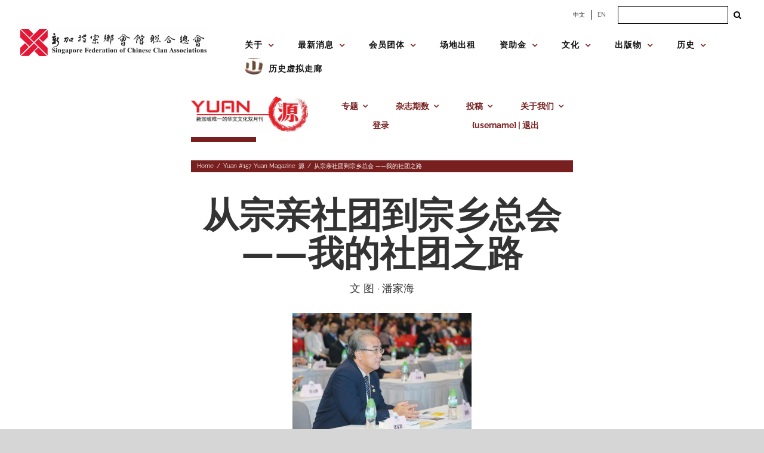

--- FILE ---
content_type: text/html; charset=utf-8
request_url: https://sfcca.sg/2022/06/30/%E4%BB%8E%E5%AE%97%E4%BA%B2%E7%A4%BE%E5%9B%A2%E5%88%B0%E5%AE%97%E4%B9%A1%E6%80%BB%E4%BC%9A-%E6%88%91%E7%9A%84%E7%A4%BE%E5%9B%A2%E4%B9%8B%E8%B7%AF/
body_size: 51229
content:
<!DOCTYPE html>
<html class="avada-html-layout-wide avada-html-header-position-top" lang="zh-CN" prefix="og: http://ogp.me/ns# fb: http://ogp.me/ns/fb#">
<head>
	<meta http-equiv="X-UA-Compatible" content="IE=edge"/>
	<meta http-equiv="Content-Type" content="text/html; charset=utf-8"/>
	<meta name="viewport" content="width=device-width, initial-scale=1"/>
	<title>从宗亲社团到宗乡总会 ——我的社团之路 &#8211; Singapore Federation of Chinese Clan Associations</title>
<meta name='robots' content='max-image-preview:large'/>
<link rel='dns-prefetch' href='//stats.wp.com'/>
<link rel='dns-prefetch' href='//fonts.googleapis.com'/>
<link rel="alternate" type="application/rss+xml" title="Singapore Federation of Chinese Clan Associations &raquo; Feed" href="https://sfcca.sg/feed/"/>
<link rel="alternate" type="application/rss+xml" title="Singapore Federation of Chinese Clan Associations &raquo; 评论 Feed" href="https://sfcca.sg/comments/feed/"/>
<link rel="alternate" type="text/calendar" title="Singapore Federation of Chinese Clan Associations &raquo; iCal Feed" href="https://sfcca.sg/events/?ical=1"/>
		
		
		
		
		
		<link rel="alternate" type="application/rss+xml" title="Singapore Federation of Chinese Clan Associations &raquo; 从宗亲社团到宗乡总会 ——我的社团之路 评论 Feed" href="https://sfcca.sg/2022/06/30/%e4%bb%8e%e5%ae%97%e4%ba%b2%e7%a4%be%e5%9b%a2%e5%88%b0%e5%ae%97%e4%b9%a1%e6%80%bb%e4%bc%9a-%e6%88%91%e7%9a%84%e7%a4%be%e5%9b%a2%e4%b9%8b%e8%b7%af/feed/"/>

		<meta property="og:title" content="从宗亲社团到宗乡总会 ——我的社团之路"/>
		<meta property="og:type" content="article"/>
		<meta property="og:url" content="https://sfcca.sg/2022/06/30/%e4%bb%8e%e5%ae%97%e4%ba%b2%e7%a4%be%e5%9b%a2%e5%88%b0%e5%ae%97%e4%b9%a1%e6%80%bb%e4%bc%9a-%e6%88%91%e7%9a%84%e7%a4%be%e5%9b%a2%e4%b9%8b%e8%b7%af/"/>
		<meta property="og:site_name" content="Singapore Federation of Chinese Clan Associations"/>
		<meta property="og:description" content="从宗亲社团到宗乡总会——我的社团之路 
文 图 · 潘家海    

2022年甫开年，回顾过去两年因新冠病毒疫情肆虐、世界各地的处境，莫不令人深深认识到，世界之于病毒，没有疆界，任何国家都不能自外于这场全球灾难。即使缩小范围，放眼一国，也惟有上下同心，共同面对，从政策、社会、经济和民生等各个方面抗疫防疫，才有望共度时艰，克难发展。

此刻，在电脑荧光屏前，要为《源》写一篇有关新加坡宗乡会馆联合总会的文章，联想起“共度时艰”的精神是自然而然的。

以“同舟共济”“众志成城”来概括宗乡总会的成立脉络，由个别会馆的林立，直至联合总会的设立，以因应不同阶段时代的要求和挑战，是甚为恰当的。而这两股精神，也正适用于当前克服疫难的境况。

个人在2010年出任海南会馆会长，并代表海南会馆出任总会理事。宗乡总会予我机会从更高层面上参与华社事务，得以从社会与国家的角度思考问题，能与众理事齐力推展会务，略尽绵薄之力，回馈社会，深感荣幸。

一路走来，请容我简述我的社团之路。

其实，由于个人的生活境遇和为事业奋斗，我积极参加社团活动时，已经年近壮年。1995年，我所属的新加坡琼崖潘氏社为庆祝成立40周年纪念，同乡老前辈拉我前去协助筹办相关事宜，正式加入潘氏社理事会，之后被选任会长至今。

潘氏社在新加坡的宗亲团体群中，规模比较小，200多个会员，但凝聚力强。这里可说是我寻根究底，深入去认识“己所来”的开端之所。她让我亲身感受当年祖辈从海南岛漂洋过海南来，互助互惠的精神，也使我有机会和祖居地联系沟通，并扩大与新加坡社团界的互动和了解。

忆起当初加入潘氏社，正好遇到海南潘氏懋德别墅修谱，在填写直属亲属时，开始认识宗亲之间的关系。原来潘氏社内的宗亲有些两百年前是一家人，一些宗亲甚至远至700年前是一家人。树有根，水有源，这神奇的中华文化如此巧妙的代代传承，引起我很大的兴趣。

2007年，我受邀参加海南会馆的选举，同年进入海南会馆理事会。2009年，会馆筹办第11届世界海南乡团联谊大会，个人受委为筹办委员会主席。由于临时受委，对于未曾亲历这种跨国界大型会议的我，无疑是个大挑战。它让我努力争取时间，奔走于各国与地区的海南乡团之间，在工作伙伴们的群策群力之下，联谊大会圆满举行。

海南会馆是一个较大的组织，在新加坡这个多元种族的国家代表着一个华裔方言族群，比之人力与财力，较其他琼属社团更占优势。承先辈们的远见，购有义山，还经营养老院照顾有需要的乡亲。

同时，新加坡海南会馆与海南省之间的关系密切。新加坡海南会馆与世界各地海南乡团之间的频密交流，如世界海南乡团联谊会早在1989年由新加坡发起成立，在人文和文化的交流与传承方面发挥着积极的作用。这也是我愿意服务会馆的其中一个原因。

2010年1月，我当选海南会馆会长，并代表会馆出任宗乡总会理事，至今12年。间中担任过总会财政，目前是副秘书长，参与总会的日常运作。

从潘氏社到海南会馆，再到宗乡总会，服务社团已经25年。社团里大家互相的扶持、关怀和互助，间中虽然也有意见不合而滋事者，但这毕竟只是少数，社团的整体发展还是向好的。

服务族群、服务华社、服务社会、服务国家是大前提；原则的把握，公义的坚持，道德操守的护佑亦是做人做事的基本诉求。虽然没有一个人是完善的，但我打从心底以这些指标作为我服务社团的座右铭。
第十五届世界海南乡团联谊大会2017年12月1日上午在香港会议展览中心开幕,潘家海代表新加坡海南会馆致辞
2016年7月31日，潘家海在新加坡51周年国庆暨琼崖潘氏社成立60周年社庆活动上为本社子女颁发奖学金
在总会的日子，我得以向来自各界的资深社团前辈、热心的同侪、积极的年轻人学习，磨练、思考、建言、关怀、推展，得益匪浅。

此刻回首，在宗乡总会也有12年的光景。这12年来，内外和大小环境无时无刻不在改变，宗乡总会在前贤建设的精神基础上，也在迎合时势的需要而不断与时俱进，我也有幸参与了这一进程。

单一的宗亲会馆经历百多年的发展，每一历史阶段，皆完成了阶段性的任务。客观的局势导致其功能的逐渐改变，其中最大的变化是会员来源和服务对象。这是一直上演的戏码，时时要正向面对，即使规模和资源大如总会，也不敢松懈步伐。

试举外来移民社群为例。过去二三十年来，世界局势千变万化，华人新移民的来源地已转向大陆的北方，其他种族的来源地也变得多元。政府的功能覆盖面更加完善和全面，使本地原有的地缘性社团吸引不了新一代的年轻人，更不用说新移民。比如，社团不再像以前那样协助新移民找工作找房子。

我们看到了，宗乡总会不遗余力地发挥其跨籍贯社团组织的功能，陆续吸引了像华源会、天府会、天津会、九龙会、江苏会等等新移民组织的加入。

同时，为了让新移民能够更好地融入新加坡社会，宗乡总会也开始探讨和策划活动的焦点，注重加强本地文化与习惯的认知和认同。比如，在2011年开始举办像“会馆走透透”和“文化之旅”之类的活动，开放给本地居民和新移民参加。

在新加坡独有的多元文化背景下，通过走访四大种族的地标性建筑和民间文化，从而引导参加者现场接触、感受这片历史人文色彩丰富的家园；同时，希望带动新移民了解本土多元文化的生根发展，培养对新居地的感情。

“会馆走透透”走访代表性会馆如：海南会馆、应和会馆、福建会馆、新加坡南安会馆等。

“文化之旅”迄今已走访17个有代表性的历史景点，走访代表性景点包括：
2015年，哈迪杰回教堂（Khadijah Mosque）。
2016年，配合国家文物局（National Heritage Board）的文化遗产节走访包括怡和轩俱乐部、友竹俱乐部、拉延西迪维那雅加兴都庙（Sri Layan Sithi Vinayagar Temple）、准提宫以及位于达士敦坪公园（Duxton Plain Park）的马来圣墓。
2017年，走访加东地区探索华人文化。
2018年，走访滑铁卢街。
2019年，以“新加坡建设者”为主题的“文化之旅”带领公众走访19世纪至20世纪期间由“印度劳工”和“红头巾”建造的标志性建筑与文化地标。"/>

									<meta property="og:image" content="https://sfcca.sg/wp-content/uploads/2022/07/SFCCA-Yuan-Magazine-Francis-Phua-5.jpg"/>
							<script type="text/javascript">//<![CDATA[
window._wpemojiSettings={"baseUrl":"https:\/\/s.w.org\/images\/core\/emoji\/14.0.0\/72x72\/","ext":".png","svgUrl":"https:\/\/s.w.org\/images\/core\/emoji\/14.0.0\/svg\/","svgExt":".svg","source":{"concatemoji":"https:\/\/sfcca.sg\/wp-includes\/js\/wp-emoji-release.min.js?ver=6.4.7"}};!function(i,n){var o,s,e;function c(e){try{var t={supportTests:e,timestamp:(new Date).valueOf()};sessionStorage.setItem(o,JSON.stringify(t))}catch(e){}}function p(e,t,n){e.clearRect(0,0,e.canvas.width,e.canvas.height),e.fillText(t,0,0);var t=new Uint32Array(e.getImageData(0,0,e.canvas.width,e.canvas.height).data),r=(e.clearRect(0,0,e.canvas.width,e.canvas.height),e.fillText(n,0,0),new Uint32Array(e.getImageData(0,0,e.canvas.width,e.canvas.height).data));return t.every(function(e,t){return e===r[t]})}function u(e,t,n){switch(t){case"flag":return n(e,"\ud83c\udff3\ufe0f\u200d\u26a7\ufe0f","\ud83c\udff3\ufe0f\u200b\u26a7\ufe0f")?!1:!n(e,"\ud83c\uddfa\ud83c\uddf3","\ud83c\uddfa\u200b\ud83c\uddf3")&&!n(e,"\ud83c\udff4\udb40\udc67\udb40\udc62\udb40\udc65\udb40\udc6e\udb40\udc67\udb40\udc7f","\ud83c\udff4\u200b\udb40\udc67\u200b\udb40\udc62\u200b\udb40\udc65\u200b\udb40\udc6e\u200b\udb40\udc67\u200b\udb40\udc7f");case"emoji":return!n(e,"\ud83e\udef1\ud83c\udffb\u200d\ud83e\udef2\ud83c\udfff","\ud83e\udef1\ud83c\udffb\u200b\ud83e\udef2\ud83c\udfff")}return!1}function f(e,t,n){var r="undefined"!=typeof WorkerGlobalScope&&self instanceof WorkerGlobalScope?new OffscreenCanvas(300,150):i.createElement("canvas"),a=r.getContext("2d",{willReadFrequently:!0}),o=(a.textBaseline="top",a.font="600 32px Arial",{});return e.forEach(function(e){o[e]=t(a,e,n)}),o}function t(e){var t=i.createElement("script");t.src=e,t.defer=!0,i.head.appendChild(t)}"undefined"!=typeof Promise&&(o="wpEmojiSettingsSupports",s=["flag","emoji"],n.supports={everything:!0,everythingExceptFlag:!0},e=new Promise(function(e){i.addEventListener("DOMContentLoaded",e,{once:!0})}),new Promise(function(t){var n=function(){try{var e=JSON.parse(sessionStorage.getItem(o));if("object"==typeof e&&"number"==typeof e.timestamp&&(new Date).valueOf()<e.timestamp+604800&&"object"==typeof e.supportTests)return e.supportTests}catch(e){}return null}();if(!n){if("undefined"!=typeof Worker&&"undefined"!=typeof OffscreenCanvas&&"undefined"!=typeof URL&&URL.createObjectURL&&"undefined"!=typeof Blob)try{var e="postMessage("+f.toString()+"("+[JSON.stringify(s),u.toString(),p.toString()].join(",")+"));",r=new Blob([e],{type:"text/javascript"}),a=new Worker(URL.createObjectURL(r),{name:"wpTestEmojiSupports"});return void(a.onmessage=function(e){c(n=e.data),a.terminate(),t(n)})}catch(e){}c(n=f(s,u,p))}t(n)}).then(function(e){for(var t in e)n.supports[t]=e[t],n.supports.everything=n.supports.everything&&n.supports[t],"flag"!==t&&(n.supports.everythingExceptFlag=n.supports.everythingExceptFlag&&n.supports[t]);n.supports.everythingExceptFlag=n.supports.everythingExceptFlag&&!n.supports.flag,n.DOMReady=!1,n.readyCallback=function(){n.DOMReady=!0}}).then(function(){return e}).then(function(){var e;n.supports.everything||(n.readyCallback(),(e=n.source||{}).concatemoji?t(e.concatemoji):e.wpemoji&&e.twemoji&&(t(e.twemoji),t(e.wpemoji)))}))}((window,document),window._wpemojiSettings);
//]]></script>
<link rel='stylesheet' id='mec-select2-style-css' href='https://sfcca.sg/wp-content/plugins/modern-events-calendar-lite/assets/packages/select2/select2.min.css?ver=5.21.2' type='text/css' media='all'/>
<link rel='stylesheet' id='mec-font-icons-css' href='https://sfcca.sg/wp-content/plugins/modern-events-calendar-lite/assets/css/iconfonts.css?ver=6.4.7' type='text/css' media='all'/>
<link rel='stylesheet' id='mec-frontend-style-css' href='https://sfcca.sg/wp-content/plugins/modern-events-calendar-lite/assets/css/frontend.min.css?ver=5.21.2' type='text/css' media='all'/>
<link rel='stylesheet' id='mec-tooltip-style-css' href='https://sfcca.sg/wp-content/plugins/modern-events-calendar-lite/assets/packages/tooltip/tooltip.css?ver=6.4.7' type='text/css' media='all'/>
<link rel='stylesheet' id='mec-tooltip-shadow-style-css' href='https://sfcca.sg/wp-content/plugins/modern-events-calendar-lite/assets/packages/tooltip/tooltipster-sideTip-shadow.min.css?ver=6.4.7' type='text/css' media='all'/>
<link rel='stylesheet' id='featherlight-css' href='https://sfcca.sg/wp-content/plugins/modern-events-calendar-lite/assets/packages/featherlight/featherlight.css?ver=6.4.7' type='text/css' media='all'/>
<link rel='stylesheet' id='mec-google-fonts-css' href='//fonts.googleapis.com/css?family=Montserrat%3A400%2C700%7CRoboto%3A100%2C300%2C400%2C700&#038;ver=6.4.7' type='text/css' media='all'/>
<link rel='stylesheet' id='mec-lity-style-css' href='https://sfcca.sg/wp-content/plugins/modern-events-calendar-lite/assets/packages/lity/lity.min.css?ver=6.4.7' type='text/css' media='all'/>
<style id='wp-emoji-styles-inline-css' type='text/css'>img.wp-smiley,img.emoji{display:inline!important;border:none!important;box-shadow:none!important;height:1em!important;width:1em!important;margin:0 .07em!important;vertical-align:-.1em!important;background:none!important;padding:0!important}</style>
<link rel='stylesheet' id='wp-components-css' href='https://sfcca.sg/wp-includes/css/dist/components/style.min.css?ver=6.4.7' type='text/css' media='all'/>
<link rel='stylesheet' id='wp-block-editor-css' href='https://sfcca.sg/wp-includes/css/dist/block-editor/style.min.css?ver=6.4.7' type='text/css' media='all'/>
<link rel='stylesheet' id='wp-reusable-blocks-css' href='https://sfcca.sg/wp-includes/css/dist/reusable-blocks/style.min.css?ver=6.4.7' type='text/css' media='all'/>
<link rel='stylesheet' id='wp-patterns-css' href='https://sfcca.sg/wp-includes/css/dist/patterns/style.min.css?ver=6.4.7' type='text/css' media='all'/>
<link rel='stylesheet' id='wp-editor-css' href='https://sfcca.sg/wp-includes/css/dist/editor/style.min.css?ver=6.4.7' type='text/css' media='all'/>
<link rel='stylesheet' id='algori_pdf_viewer-cgb-style-css-css' href='https://sfcca.sg/wp-content/plugins/algori-pdf-viewer/dist/blocks.style.build.css' type='text/css' media='all'/>
<link rel='stylesheet' id='mediaelement-css' href='https://sfcca.sg/wp-includes/js/mediaelement/mediaelementplayer-legacy.min.css?ver=4.2.17' type='text/css' media='all'/>
<link rel='stylesheet' id='wp-mediaelement-css' href='https://sfcca.sg/wp-includes/js/mediaelement/wp-mediaelement.min.css?ver=6.4.7' type='text/css' media='all'/>
<style id='jetpack-sharing-buttons-style-inline-css' type='text/css'>.jetpack-sharing-buttons__services-list{display:flex;flex-direction:row;flex-wrap:wrap;gap:0;list-style-type:none;margin:5px;padding:0}.jetpack-sharing-buttons__services-list.has-small-icon-size{font-size:12px}.jetpack-sharing-buttons__services-list.has-normal-icon-size{font-size:16px}.jetpack-sharing-buttons__services-list.has-large-icon-size{font-size:24px}.jetpack-sharing-buttons__services-list.has-huge-icon-size{font-size:36px}@media print{.jetpack-sharing-buttons__services-list{display:none!important}}ul.jetpack-sharing-buttons__services-list.has-background{padding:1.25em 2.375em}</style>
<style id='filebird-block-filebird-gallery-style-inline-css' type='text/css'>ul.filebird-block-filebird-gallery{margin:auto!important;padding:0!important;width:100%}ul.filebird-block-filebird-gallery.layout-grid{display:grid;grid-gap:20px;align-items:stretch;grid-template-columns:repeat(var(--columns),1fr);justify-items:stretch}ul.filebird-block-filebird-gallery.layout-grid li img{border:1px solid #ccc;box-shadow:2px 2px 6px 0 rgba(0,0,0,.3);height:100%;max-width:100%;-o-object-fit:cover;object-fit:cover;width:100%}ul.filebird-block-filebird-gallery.layout-masonry{-moz-column-count:var(--columns);-moz-column-gap:var(--space);column-gap:var(--space);-moz-column-width:var(--min-width);columns:var(--min-width) var(--columns);display:block;overflow:auto}ul.filebird-block-filebird-gallery.layout-masonry li{margin-bottom:var(--space)}ul.filebird-block-filebird-gallery li{list-style:none}ul.filebird-block-filebird-gallery li figure{height:100%;margin:0;padding:0;position:relative;width:100%}ul.filebird-block-filebird-gallery li figure figcaption{background:linear-gradient(0deg,rgba(0,0,0,.7),rgba(0,0,0,.3) 70%,transparent);bottom:0;box-sizing:border-box;color:#fff;font-size:.8em;margin:0;max-height:100%;overflow:auto;padding:3em .77em .7em;position:absolute;text-align:center;width:100%;z-index:2}ul.filebird-block-filebird-gallery li figure figcaption a{color:inherit}</style>
<style id='classic-theme-styles-inline-css' type='text/css'>.wp-block-button__link{color:#fff;background-color:#32373c;border-radius:9999px;box-shadow:none;text-decoration:none;padding:calc(.667em + 2px) calc(1.333em + 2px);font-size:1.125em}.wp-block-file__button{background:#32373c;color:#fff;text-decoration:none}</style>
<style id='global-styles-inline-css' type='text/css'>body{--wp--preset--color--black:#000;--wp--preset--color--cyan-bluish-gray:#abb8c3;--wp--preset--color--white:#fff;--wp--preset--color--pale-pink:#f78da7;--wp--preset--color--vivid-red:#cf2e2e;--wp--preset--color--luminous-vivid-orange:#ff6900;--wp--preset--color--luminous-vivid-amber:#fcb900;--wp--preset--color--light-green-cyan:#7bdcb5;--wp--preset--color--vivid-green-cyan:#00d084;--wp--preset--color--pale-cyan-blue:#8ed1fc;--wp--preset--color--vivid-cyan-blue:#0693e3;--wp--preset--color--vivid-purple:#9b51e0;--wp--preset--gradient--vivid-cyan-blue-to-vivid-purple:linear-gradient(135deg,rgba(6,147,227,1) 0%,#9b51e0 100%);--wp--preset--gradient--light-green-cyan-to-vivid-green-cyan:linear-gradient(135deg,#7adcb4 0%,#00d082 100%);--wp--preset--gradient--luminous-vivid-amber-to-luminous-vivid-orange:linear-gradient(135deg,rgba(252,185,0,1) 0%,rgba(255,105,0,1) 100%);--wp--preset--gradient--luminous-vivid-orange-to-vivid-red:linear-gradient(135deg,rgba(255,105,0,1) 0%,#cf2e2e 100%);--wp--preset--gradient--very-light-gray-to-cyan-bluish-gray:linear-gradient(135deg,#eee 0%,#a9b8c3 100%);--wp--preset--gradient--cool-to-warm-spectrum:linear-gradient(135deg,#4aeadc 0%,#9778d1 20%,#cf2aba 40%,#ee2c82 60%,#fb6962 80%,#fef84c 100%);--wp--preset--gradient--blush-light-purple:linear-gradient(135deg,#ffceec 0%,#9896f0 100%);--wp--preset--gradient--blush-bordeaux:linear-gradient(135deg,#fecda5 0%,#fe2d2d 50%,#6b003e 100%);--wp--preset--gradient--luminous-dusk:linear-gradient(135deg,#ffcb70 0%,#c751c0 50%,#4158d0 100%);--wp--preset--gradient--pale-ocean:linear-gradient(135deg,#fff5cb 0%,#b6e3d4 50%,#33a7b5 100%);--wp--preset--gradient--electric-grass:linear-gradient(135deg,#caf880 0%,#71ce7e 100%);--wp--preset--gradient--midnight:linear-gradient(135deg,#020381 0%,#2874fc 100%);--wp--preset--font-size--small:10.5px;--wp--preset--font-size--medium:20px;--wp--preset--font-size--large:21px;--wp--preset--font-size--x-large:42px;--wp--preset--font-size--normal:14px;--wp--preset--font-size--xlarge:28px;--wp--preset--font-size--huge:42px;--wp--preset--spacing--20:.44rem;--wp--preset--spacing--30:.67rem;--wp--preset--spacing--40:1rem;--wp--preset--spacing--50:1.5rem;--wp--preset--spacing--60:2.25rem;--wp--preset--spacing--70:3.38rem;--wp--preset--spacing--80:5.06rem;--wp--preset--shadow--natural:6px 6px 9px rgba(0,0,0,.2);--wp--preset--shadow--deep:12px 12px 50px rgba(0,0,0,.4);--wp--preset--shadow--sharp:6px 6px 0 rgba(0,0,0,.2);--wp--preset--shadow--outlined:6px 6px 0 -3px rgba(255,255,255,1) , 6px 6px rgba(0,0,0,1);--wp--preset--shadow--crisp:6px 6px 0 rgba(0,0,0,1)}:where(.is-layout-flex){gap:.5em}:where(.is-layout-grid){gap:.5em}body .is-layout-flow>.alignleft{float:left;margin-inline-start:0;margin-inline-end:2em}body .is-layout-flow>.alignright{float:right;margin-inline-start:2em;margin-inline-end:0}body .is-layout-flow>.aligncenter{margin-left:auto!important;margin-right:auto!important}body .is-layout-constrained>.alignleft{float:left;margin-inline-start:0;margin-inline-end:2em}body .is-layout-constrained>.alignright{float:right;margin-inline-start:2em;margin-inline-end:0}body .is-layout-constrained>.aligncenter{margin-left:auto!important;margin-right:auto!important}body .is-layout-constrained > :where(:not(.alignleft):not(.alignright):not(.alignfull)){max-width:var(--wp--style--global--content-size);margin-left:auto!important;margin-right:auto!important}body .is-layout-constrained>.alignwide{max-width:var(--wp--style--global--wide-size)}body .is-layout-flex{display:flex}body .is-layout-flex{flex-wrap:wrap;align-items:center}body .is-layout-flex>*{margin:0}body .is-layout-grid{display:grid}body .is-layout-grid>*{margin:0}:where(.wp-block-columns.is-layout-flex){gap:2em}:where(.wp-block-columns.is-layout-grid){gap:2em}:where(.wp-block-post-template.is-layout-flex){gap:1.25em}:where(.wp-block-post-template.is-layout-grid){gap:1.25em}.has-black-color{color:var(--wp--preset--color--black)!important}.has-cyan-bluish-gray-color{color:var(--wp--preset--color--cyan-bluish-gray)!important}.has-white-color{color:var(--wp--preset--color--white)!important}.has-pale-pink-color{color:var(--wp--preset--color--pale-pink)!important}.has-vivid-red-color{color:var(--wp--preset--color--vivid-red)!important}.has-luminous-vivid-orange-color{color:var(--wp--preset--color--luminous-vivid-orange)!important}.has-luminous-vivid-amber-color{color:var(--wp--preset--color--luminous-vivid-amber)!important}.has-light-green-cyan-color{color:var(--wp--preset--color--light-green-cyan)!important}.has-vivid-green-cyan-color{color:var(--wp--preset--color--vivid-green-cyan)!important}.has-pale-cyan-blue-color{color:var(--wp--preset--color--pale-cyan-blue)!important}.has-vivid-cyan-blue-color{color:var(--wp--preset--color--vivid-cyan-blue)!important}.has-vivid-purple-color{color:var(--wp--preset--color--vivid-purple)!important}.has-black-background-color{background-color:var(--wp--preset--color--black)!important}.has-cyan-bluish-gray-background-color{background-color:var(--wp--preset--color--cyan-bluish-gray)!important}.has-white-background-color{background-color:var(--wp--preset--color--white)!important}.has-pale-pink-background-color{background-color:var(--wp--preset--color--pale-pink)!important}.has-vivid-red-background-color{background-color:var(--wp--preset--color--vivid-red)!important}.has-luminous-vivid-orange-background-color{background-color:var(--wp--preset--color--luminous-vivid-orange)!important}.has-luminous-vivid-amber-background-color{background-color:var(--wp--preset--color--luminous-vivid-amber)!important}.has-light-green-cyan-background-color{background-color:var(--wp--preset--color--light-green-cyan)!important}.has-vivid-green-cyan-background-color{background-color:var(--wp--preset--color--vivid-green-cyan)!important}.has-pale-cyan-blue-background-color{background-color:var(--wp--preset--color--pale-cyan-blue)!important}.has-vivid-cyan-blue-background-color{background-color:var(--wp--preset--color--vivid-cyan-blue)!important}.has-vivid-purple-background-color{background-color:var(--wp--preset--color--vivid-purple)!important}.has-black-border-color{border-color:var(--wp--preset--color--black)!important}.has-cyan-bluish-gray-border-color{border-color:var(--wp--preset--color--cyan-bluish-gray)!important}.has-white-border-color{border-color:var(--wp--preset--color--white)!important}.has-pale-pink-border-color{border-color:var(--wp--preset--color--pale-pink)!important}.has-vivid-red-border-color{border-color:var(--wp--preset--color--vivid-red)!important}.has-luminous-vivid-orange-border-color{border-color:var(--wp--preset--color--luminous-vivid-orange)!important}.has-luminous-vivid-amber-border-color{border-color:var(--wp--preset--color--luminous-vivid-amber)!important}.has-light-green-cyan-border-color{border-color:var(--wp--preset--color--light-green-cyan)!important}.has-vivid-green-cyan-border-color{border-color:var(--wp--preset--color--vivid-green-cyan)!important}.has-pale-cyan-blue-border-color{border-color:var(--wp--preset--color--pale-cyan-blue)!important}.has-vivid-cyan-blue-border-color{border-color:var(--wp--preset--color--vivid-cyan-blue)!important}.has-vivid-purple-border-color{border-color:var(--wp--preset--color--vivid-purple)!important}.has-vivid-cyan-blue-to-vivid-purple-gradient-background{background:var(--wp--preset--gradient--vivid-cyan-blue-to-vivid-purple)!important}.has-light-green-cyan-to-vivid-green-cyan-gradient-background{background:var(--wp--preset--gradient--light-green-cyan-to-vivid-green-cyan)!important}.has-luminous-vivid-amber-to-luminous-vivid-orange-gradient-background{background:var(--wp--preset--gradient--luminous-vivid-amber-to-luminous-vivid-orange)!important}.has-luminous-vivid-orange-to-vivid-red-gradient-background{background:var(--wp--preset--gradient--luminous-vivid-orange-to-vivid-red)!important}.has-very-light-gray-to-cyan-bluish-gray-gradient-background{background:var(--wp--preset--gradient--very-light-gray-to-cyan-bluish-gray)!important}.has-cool-to-warm-spectrum-gradient-background{background:var(--wp--preset--gradient--cool-to-warm-spectrum)!important}.has-blush-light-purple-gradient-background{background:var(--wp--preset--gradient--blush-light-purple)!important}.has-blush-bordeaux-gradient-background{background:var(--wp--preset--gradient--blush-bordeaux)!important}.has-luminous-dusk-gradient-background{background:var(--wp--preset--gradient--luminous-dusk)!important}.has-pale-ocean-gradient-background{background:var(--wp--preset--gradient--pale-ocean)!important}.has-electric-grass-gradient-background{background:var(--wp--preset--gradient--electric-grass)!important}.has-midnight-gradient-background{background:var(--wp--preset--gradient--midnight)!important}.has-small-font-size{font-size:var(--wp--preset--font-size--small)!important}.has-medium-font-size{font-size:var(--wp--preset--font-size--medium)!important}.has-large-font-size{font-size:var(--wp--preset--font-size--large)!important}.has-x-large-font-size{font-size:var(--wp--preset--font-size--x-large)!important}.wp-block-navigation a:where(:not(.wp-element-button)){color:inherit}:where(.wp-block-post-template.is-layout-flex){gap:1.25em}:where(.wp-block-post-template.is-layout-grid){gap:1.25em}:where(.wp-block-columns.is-layout-flex){gap:2em}:where(.wp-block-columns.is-layout-grid){gap:2em}.wp-block-pullquote{font-size:1.5em;line-height:1.6}</style>
<link rel='stylesheet' id='cf7-countries-css' href='https://sfcca.sg/wp-content/plugins/cf7-countries/public/css/cf7-countries-public.css?ver=1.0.0' type='text/css' media='all'/>
<link rel='stylesheet' id='contact-form-7-css' href='https://sfcca.sg/wp-content/plugins/contact-form-7/includes/css/styles.css?ver=5.4.2' type='text/css' media='all'/>
<link rel='stylesheet' id='cff-css' href='https://sfcca.sg/wp-content/plugins/custom-facebook-feed-pro/assets/css/cff-style.min.css?ver=4.6.2' type='text/css' media='all'/>
<link rel='stylesheet' id='abcfsl-staff-list-css' href='https://sfcca.sg/wp-content/plugins/abcfolio-staff-list-pro/css/staff-list.css?ver=3.0.0' type='text/css' media='all'/>
<link rel='stylesheet' id='fusion-dynamic-css-css' href='https://sfcca.sg/wp-content/uploads/fusion-styles/1122ce3fd05c66ce533a397655855840.min.css?ver=3.4.1' type='text/css' media='all'/>
<script type="text/javascript" src="https://sfcca.sg/wp-includes/js/jquery/jquery.min.js?ver=3.7.1" id="jquery-core-js"></script>
<script type="text/javascript" src="https://sfcca.sg/wp-includes/js/jquery/jquery-migrate.min.js?ver=3.4.1" id="jquery-migrate-js"></script>
<script type="text/javascript" id="mec-frontend-script-js-extra">//<![CDATA[
var mecdata={"day":"day","days":"days","hour":"hour","hours":"hours","minute":"minute","minutes":"minutes","second":"second","seconds":"seconds","elementor_edit_mode":"no","recapcha_key":"","ajax_url":"https:\/\/sfcca.sg\/wp-admin\/admin-ajax.php","fes_nonce":"31a11eb604","current_year":"2026","current_month":"01","datepicker_format":"yy-mm-dd&Y-m-d"};
//]]></script>
<script type="text/javascript" src="https://sfcca.sg/wp-content/plugins/modern-events-calendar-lite/assets/js/frontend.js?ver=5.21.2" id="mec-frontend-script-js"></script>
<script type="text/javascript" src="https://sfcca.sg/wp-content/plugins/modern-events-calendar-lite/assets/js/events.js?ver=5.21.2" id="mec-events-script-js"></script>
<script type="text/javascript" src="https://sfcca.sg/wp-content/plugins/cf7-countries/public/js/cf7-countries-public.js?ver=1.0.0" id="cf7-countries-js"></script>
<link rel="https://api.w.org/" href="https://sfcca.sg/wp-json/"/><link rel="alternate" type="application/json" href="https://sfcca.sg/wp-json/wp/v2/posts/17326"/><link rel="EditURI" type="application/rsd+xml" title="RSD" href="https://sfcca.sg/xmlrpc.php?rsd"/>
<meta name="generator" content="WordPress 6.4.7"/>
<link rel="canonical" href="https://sfcca.sg/2022/06/30/%e4%bb%8e%e5%ae%97%e4%ba%b2%e7%a4%be%e5%9b%a2%e5%88%b0%e5%ae%97%e4%b9%a1%e6%80%bb%e4%bc%9a-%e6%88%91%e7%9a%84%e7%a4%be%e5%9b%a2%e4%b9%8b%e8%b7%af/"/>
<link rel='shortlink' href='https://sfcca.sg/?p=17326'/>
<link rel="alternate" type="application/json+oembed" href="https://sfcca.sg/wp-json/oembed/1.0/embed?url=https%3A%2F%2Fsfcca.sg%2F2022%2F06%2F30%2F%25e4%25bb%258e%25e5%25ae%2597%25e4%25ba%25b2%25e7%25a4%25be%25e5%259b%25a2%25e5%2588%25b0%25e5%25ae%2597%25e4%25b9%25a1%25e6%2580%25bb%25e4%25bc%259a-%25e6%2588%2591%25e7%259a%2584%25e7%25a4%25be%25e5%259b%25a2%25e4%25b9%258b%25e8%25b7%25af%2F"/>
<link rel="alternate" type="text/xml+oembed" href="https://sfcca.sg/wp-json/oembed/1.0/embed?url=https%3A%2F%2Fsfcca.sg%2F2022%2F06%2F30%2F%25e4%25bb%258e%25e5%25ae%2597%25e4%25ba%25b2%25e7%25a4%25be%25e5%259b%25a2%25e5%2588%25b0%25e5%25ae%2597%25e4%25b9%25a1%25e6%2580%25bb%25e4%25bc%259a-%25e6%2588%2591%25e7%259a%2584%25e7%25a4%25be%25e5%259b%25a2%25e4%25b9%258b%25e8%25b7%25af%2F&#038;format=xml"/>
<!-- start Simple Custom CSS and JS -->
<style type="text/css">.memberpressproduct .entry-title{display:none}.mepr_error li{color:#000}.mepr_error a{font-size:18px;color:#00f;text-decoration:underline}.mp-password-strength-display{display:block}.mp_wrapper .mepr_price .mepr_price_cell_label{display:none!important}h1.mp_yuan-reg--header{font-size:32px;font-weight:bold;color:#78201f;text-transform:none}.have-coupon-link{display:none}.mp-form-row.mepr_coupon{display:block}</style>
<!-- end Simple Custom CSS and JS -->
<!-- start Simple Custom CSS and JS -->
<style type="text/css">
/* Add your CSS code here.

For example:
.example {
    color: red;
}

For brushing up on your CSS knowledge, check out http://www.w3schools.com/css/css_syntax.asp

End of comment */ 


jQuery(document).ready(function( $ ){
  	var hypy1 = $("#hypy1");
	var hypy2 = $("#hypy2");
	var hypy3 = $("#hypy3");
	var hypy4 = $("#hypy4");

	var huayu1 = $("#huayu1");
	var huayu2 = $("#huayu2");
	var huayu3 = $("#huayu3");
	var huayu4 = $("#huayu4");

	var titleEnglish = $("#culture__title--en");
  	var description = $(".culture__description");
  
  	var festivalImage = $(".culture__img");
  
  	var cultureLink = $(".culture__link");
  
  	var arrayHypy1,
    arrayHypy2,
	arrayHypy3,
	arrayHypy4,
    arrayHuayu1,
    arrayHuayu2,
    arrayHuayu3,
    arrayHuayu4,
    arrayTitleEnglish,
    arrayDescriptionEnglish,
    arrayDescriptionChinese,
    arrayImages = [];
  
  	// get pathname to check for current language selected based on first 3 characters
  
  	var urlPathname = '';
  	var firstThreeChars = '';
  	var pageLanguage = '';
  
  	function getUrlPathname() {
      
      window.location.pathname !== !true ? urlPathname = window.location.pathname : urlPathname = document.location.pathname;
      
      return urlPathname;
    }
  	
  	getUrlPathname();
  
  	function checkUrlPathname(pathname) {
      firstThreeChars = pathname.substr(0, 3);
      
      return firstThreeChars;
    }
  
  	checkUrlPathname(urlPathname);
  
  	function checkPageLanguage(pathnameSubstring) {
      	if (pathnameSubstring === '/en') {
         	pageLanguage = 'english';
        } else {
         	pageLanguage = 'mandarin'; 
        }
      
      	return pageLanguage;
    }
    
  	checkPageLanguage(firstThreeChars);
  
	
  	function initFestival(pageLanguage) {
    	  
    
  
  
	  // Arrays for pinyin and Chinese characters

	  arrayHuayu1 = [
		"",
		"",
		"",
		“穿”,
		"",
		"",
		“做”,
		“土”, 		"",
		“安”
	  ];

	  arrayHuayu2 = [
		“送”,
		“服”,
		“安”,
		“寿”,
		“入”,
		“祭”,
		“功”,
		“守”,
		“葬”,
		“置”
	  ];

	  arrayHuayu3 = [
		“终”,
		“孝”,
		“魂“,
		“衣”,
		“殓”,
		“祀”,
		“德”,
		“丧”,
		“火”,
		“神”
	  ];

	arrayHuayu4 = [
		"",
		"",
		"",
		"",
		"",
		"",
		"",
		“”,
		“化”,
		“位”
	  ];
      

	 // English Titles
	 arrayTitleEnglish = [
		"(Gatherings of the Family)",
		"(Wearing of Mourning Garments)",
		"(Rituals for the Repose of the Dead)",
		"(Ritualised Washing and Clothing of the Deceased)",
		"(The Coffining)",
		"(Presentation of Food Sacrifices)",
		"(Final Night Rituals)",
		"(Holding of Funeral Wake)",
		"(Burial or Cremation)",
		"(Installation of the Deceased as an Ancestor)"
	 ];
 	
     if (pageLanguage === 'english') {
         
       	  ritualsLink.attr("href", "https://sfcca.sg/en/rituals/“);
  		  
       // English Descriptions
		  arrayDescriptionEnglish = [
			"When a Chinese man is near death, all the family members – children, grandchildren and sons and daughters-in-law – are summoned and they gather around the bedside to await his death. It is considered an unfilial act not to be at the deathbed of one’s parent. People travel long distances, and sons who are overseas are required to make the trip home. At the moment of death, the family members burst out into loud wailing and crying. The living room is cleared of all furniture and household items. A white banner is placed over the door of the home to signify that a death has occurred in the family.Friends and relatives are then notified of the death. This is done by word of mouth. It is also common in Singapore to place an obituary notice in the newspaper to inform friends about the death. Because longevity is highly valued, it is a Chinese traditional practice to add three or five years to the deceased’s age.The death of a parent provides for the integration of the family and the perpetuation of the continuum of descent. Most funeral rituals are performed by the family as a group. This strengthens the bonds of the kin group.",
			"Family members of the deceased put on special garments as a sign of mourning. For the traditional Chinese, there are five grades of mourning. Garments in different colours of white, black, blue and green are used to denote the relationship of the mourners to the deceased.For example, sons and daughters are first order mourners. They wear white shirts and trousers made of cotton. In Singapore, there is a general reduction in the differentiation of mourning grades. It is more common to use white or black as symbol of mourning.Mourning pins or xiao are worn from the first day of the funeral. These are small pieces of cloth, about 3.5 cm by 2 cm and are pinned on the shirt sleeves. If the deceased is a male the pin is worn on the left side; if the deceased is a female the pin in worn on the right sleeve. The grades of xiao generally correspond with the order of the mourning garments. In traditional China, these are worn for up to three years. In Singapore, they are generally worn for 49 or 100 days. During the mourning period, red, yellow and brown clothes are not worn.",
			"The traditional Chinese believe that the soul of the deceased must make his way to “Western Heaven” after death. Many rituals are conducted by family members to assist the deceased on this journey. Although there are some variations along regional lines, as well as differences in degree of elaborateness, certain standardised rituals are always performed.",
			"Traditionally, water for washing the dead must be obtained from the river and purchased from the gods. Nowadays, it is more common for tap water to be used.  The sons of the deceased perform this ritual, symbolically wiping the body of the deceased three times. This ritual is important because, according to Chinese beliefs, “a person with an unclean body will be despised and punished in Hell.” After the washing, the deceased is dressed.",
			"After washing and dressing the deceased, the ru lian or “entering the wood” ritual is performed. Some personal articles of the deceased are also placed inside the coffin, in the belief that the deceased will continue to use them in the afterworld.",
			"Food offerings are presented to the deceased. Although there are varying degrees of elaborateness, the basic items are rice, some meat dishes, incense and joss-money. The other items offered are optional. The offering of food and joss-paper signifies the continuing interdependence between the living descendants and the dead relative.",
			"On the final night of the wake, religious specialists (Buddhist monks or nuns or Taoist priests or priestesses) are engaged to conduct the funerary rites. The prayers serve the important function of leading the soul of the deceased through the netherworld and to assist the deceased in his transformation from a ghost into an ancestor.",
			"The funeral wakes range from three to seven days, and are always held for an odd number of days because even numbers are associated with joyous occasions. Such wakes are to enable relatives and friends to pay their last respects to the deceased and are either held at the home of the deceased or in funeral parlours. In Singapore, it is now a common practice to have shorter wakes since visitation is easy.In the evenings, friends will pay their respects to the family of the deceased.  On arrival, the more traditional Chinese will light a single joss-stick and perform a ritual bai (bow) to the deceased.  It is also acceptable to bow three times without the joss-sticks. One or more representatives of the deceased’s family will stand or kneel by the side of the altar to acknowledge the paying of respects with a bow to the visitor. In turn, the visitor also gives a slight bow to the “hosts” before leaving the altar.Traditionally, the deceased’s family is expected to keep all-night vigils during the wake. To help the family members stay awake, it has become a practice for friends to gamble at the wake. It should be pointed out, however, that such a practice not only detracts from the solemnity of the occasion but is also liable to be abused by unscrupulous people looking for gambling opportunities.It is also a practice for relatives and friends to express their condolences by sending wreaths or making cash contributions to help the bereaved family. Cash contributions are presented in white envelopes, thus giving rise to their reference as bai jin (white gold). A sensible practice that is becoming more widespread is for families of the deceased to indicate their preference for relatives and friends to make donations to charity instead of sending wreaths as a mark of remembrance.Being a funerary ritual, visitors are expected to dress in sombre colours. Visitors are given red threads or red packets containing a coin to ensure a safe journey home. They are supposed to leave quietly, without saying goodbye to the deceased’s family.",
			"At the end of the final overnight vigil, the family prepares for the burial or cremation of the deceased. Early in the morning of the funeral, preparations are made for moving the deceased to the graveyard or crematorium.Family members and visitors pay their last respects to the deceased. Six volunteers then carry the coffin and place it in the hearse. The figure of a lion or a crane on top of the hearse indicates that the deceased is a man or woman respectively.The funeral procession is normally headed by a band of musicians. The music is meant to frighten away malicious spirits lurking around the funeral site.The cortege forms behind the hearse, with sons and daughters in the first row, followed by other family members. In traditional Chinese society, family members will accompany the deceased in this manner all the way to the graveyard.  In Singapore, the procession will walk for a short distance as a final gesture of farewell and then board vehicles to proceed to the graveyard.On arrival at the graveyard, the coffin is lowered into the ground. Two lighted candles, a pair of joss-sticks, and a simple offering are placed before the deceased. Family members and friends pay their final respects. The grave plot is then sealed by professional gravediggers.  The eldest son carries the joss-urn and the second son or eldest grandson carries the photo of the deceased. These will be placed on the family ancestral altar at home.In recent years, the land shortage in Singapore has resulted in the popularity of cremation as an alternative form of internment. Except for the process of burning instead of burying, the rituals are similar. On arrival at the crematorium, the coffin is set on trestles before the altar. After the monks have performed the last rituals, the coffin is pushed into an enclosed burner. On the following day, the family members return to the crematorium to collect the bones. The bones are spread on a tray, and using chopsticks, family members place the remains in an urn. The urn is then sealed and placed in a columbarium.",
			"The completion of the funeral rituals marks the transformation of the deceased into an ancestor of the family. The picture of the deceased and the urn are taken home and placed on the ancestral altar. In Singapore, it is not uncommon to pay a sum of money to have the ancestral table installed in a temple.Regular rituals, including the offering of food and joss-sticks, are carried out before the ancestral tablet. These rituals serve for family members to remember the ancestor and for filial children to show their respect and fond remembrance of the dead."
	 	 ];
        
      } else {
      
        rutualsLink.attr("href", "https://sfcca.sg/文化-传统习俗copy/");
        
      	// Mandarin Descriptions
	  	arrayDescriptionChinese = [
			"当家中长辈临终之时，全体家庭成员，包括儿子、媳妇、女儿、孙子都必须集合在他的床前，直至他断气，这叫做“亲视含殓”。如果父母或祖父母临终时，子孙没有侍后在侧，就被认为不孝。即使远行或身在外地的子 孙，也必须赶回家奔丧，当至亲死亡时，家人都要号啕痛哭，叫做“哭丧”。如果在家里守丧的话客厅的家具杂物要作适当的搬移，并在大门上挂上白布，表示家里有人逝世。接着发丧受吊，向亲友报丧，以电话通知亲友，有些丧家也在报章上刊登讣告，更广泛地向亲友报丧。华人是重视长寿的民族，因此不论在讣告或灯笼上，都把死者的年龄多加三岁，并且以虚龄计算。父母或祖父母的逝世与整个家庭都有密切的关系，全家人都必须守丧，华人丧礼标志着家族成员之间的血缘关系，以及家庭的社会关系。",
			"当至亲去世后，家庭成员必须穿上孝服，这种礼俗叫做“上孝”，也叫做“成服举丧”，孝服的颜色有白色、黑色、蓝色和绿色，表示家庭成员和死者的亲属关系。儿子、媳妇、女儿的关系是最亲密的，他们穿上棉布缝制的白色衣裤。新加坡华人丧服的颜色已趋向简化，大部分人采用白色或黑色孝服。根据礼俗，守丧的第一天就必须举行“上孝”仪式，除了穿孝服 之外，还得在衣袖上端别上一小块“孝”布，叫做“戴孝”，孝布的面积大约是 长1寸半，宽1寸，如果死者是男性，孝布别在左袖上，女性则别在右袖上。至于该别上什么颜色的孝布也按照家庭成员和死者的亲属关系不同而有所分别，它的差别大体上与孝服一样。按照传统，家庭成员必须为死者戴孝三年。在新加坡，一般人只“戴孝”49天或100天。在守孝期间以及“戴孝”期间必须穿着 素色衣服，不可以 穿着红色、黄色、褐色或色彩鲜艳的衣服。",
			"按照传统观念，一般人相信死后灵魂会上西天，即所谓“人往西天”、“驾鹤西归”，为了帮助死者顺利“上路”而举行各种仪式，这些仪式虽然 因籍贯不同而有差别，但是仍有一些仪式是大家共同遵守的。",
			"过去，家属必须到河边提取河水回来替死者洗净遗体或向神灵“买水”。现在，一般人都用自来水。这种仪式通常由死者的儿子执行，象征式的为 死者洗身三遍。洗净之后，随即替死者穿上寿衣。在丧葬礼俗过程中，这项仪式是重要的，死者如果身体不清洁，到了阴间将会被鄙视和受惩罚。",
			"为死者洗净身体，穿上寿衣之后，接着便举行入殓仪式，同时把死者的一些日常用品或喜爱的东西也放在灵柩内，这叫做“随葬品”，人们相信死者到了阴间还能继续使用生前所用过的东西。",
			"死者入殓之后，设立灵台，摆设三牲水果等祭品，基本的祭品有 饭、肉和鱼并点燃香烛和纸钱，供奉香烛和纸钱象征着死者与家 属之间的关系绵延不断，即“薪火相传”之意.”,
			"在停丧的最后一晚，请僧尼或道士为死者诵经做功德，超度亡魂。",
			"守丧通常是三天至七天，按习俗必定是奇数，因为偶数是属于办 喜事的。守丧期间，亲友陆续前来吊祭以表最后的敬意。守丧礼 俗可在家里或殡仪馆举行。在新加坡，守丧期已逐渐减少。前来吊唁的亲友都会向丧家慰问，比较传统的礼俗是上一支香， 拜祭死者，也可以向死者三鞠躬表示最后的敬意。死者的家属在灵台旁边站立鞠躬表示谢意，更加庄重的家属还跪者致谢，礼毕， 吊唁者也应该向“主人”稍微鞠躬回礼。在守丧期间，死者家属会通宵守着灵台，为了帮助孝子贤孙们消 除睡意，有些亲友会在治丧处搓麻将，不过这种做法削弱了办丧 事的严肃气氛 ，也让好赌的人把治丧处当作赌场。我国华人一般是送花圈或给帛金（赙仪〕，向丧家表示吊唁。也 常有丧家在讣告中表示“敬辞花圈帛金，转购慈善礼券以捐赠慈善机构”的做 法，这种善举比赠送花圈来得更有意义。前往吊唁的亲友应该穿着素色的衣服，丧家以一束红丝线或一个包着银角的红包送给前来吊唁的亲友，让亲友安全回家。吊唁者 离开时不必向丧家告辞，静静离开就行了。",
			"停丧的最后一晚，做完功德之后，家属必须为死者的出殡盛事做好准备。出殡当天的清晨，把一切善后事都准备妥当，接着把灵柩送往坟场埋葬或送往火化场。出殡之前，家属和亲友向死者举行最后的致敬仪式，随即由六位自愿人士或殡仪馆工人把灵柩扛上灵车，灵盖上饰有狮子或仙鹤， 以区别死者是男性或女性。送葬的队伍通常由一支乐队领先，奏乐的目的是驱走躲藏在附近 的鬼魅。送葬的队伍跟在灵车的后面，第一排是儿子和女儿，其他家属跟随在后。根据传统的送葬礼俗，是要步行把灵柩送到坟场的，在新加坡，送葬的队伍只需步行一段很短的路程，然后登上车辆，前往坟场。到了坟场，把灵柩扛下，在灵柩之前点燃一对香烛，供奉一些简 单的祭品，家属和亲友向死者再作最后的敬意，然后把墓穴填平。 这时候，长子和次子分别捧着死者的遗像和灵牌。近年来，新加坡由于土地短缺，已普遍采取火化仪式，但是，除了以火化代替土葬之外，其他仪式仍旧不变。到了火化场，先把灵柩置放在祭坛前的架子上。僧尼或道士做完了法事之后，工人把灵柩推入密封的炉中火化。第二天，家属回到火化场捡拾骨灰。 先把骨灰放在托盘上，家属细心地捡起小块的骨肢，置放在骨灰瓮里，随即把骨灰瓮密封安置在寺庙或骨灰塔。”,
			"葬礼完毕后，子孙便把死者的遗像和灵牌带回家里，安置在祖先神坛上。在新加坡也有人花一笔钱，把先人的神位供奉在寺庙里。一般人都以香烛和食物在祖先神位前拜祭先人，这种礼俗是要让子女对祖先表示尊敬和怀念。"
	  	];
        
      }
  
  	  // Festival Images
  	  arrayImages = [
    	"https://sfcca.sg/wp-content/uploads/2020/01/spring-festival.png",
      	"https://sfcca.sg/wp-content/uploads/2020/01/qing-ming.png",
      	"https://sfcca.sg/wp-content/uploads/2019/12/boat.png",
      	"https://sfcca.sg/wp-content/uploads/2020/02/qi-qiao.png",
      	"https://sfcca.sg/wp-content/uploads/2020/01/hungry-ghost.png",
      	"https://sfcca.sg/wp-content/uploads/2020/01/mid-autumn.png",
      	"https://sfcca.sg/wp-content/uploads/2020/01/winter-solstice.png"
      ];
    }
   
  initFestival(pageLanguage);
  
  
  	function changeImage(randomNumber) {
      	var imageSource = arrayImages[Math.floor(randomNumber * arrayImages.length)];
      	$(festivalImage).attr('src', imageSource);
    }
  
  function removeCurrentFestival() {
		arrayHypy1.shift();
    	arrayHypy2.shift();
    	arrayHypy3.shift();
    	arrayHypy4.shift();
    	arrayHuayu1.shift();
    	arrayHuayu2.shift();
    	arrayHuayu3.shift();
    	arrayHuayu4.shift();
    	arrayTitleEnglish.shift();
    	arrayImages.shift();
    	
    	if (pageLanguage === 'english') {
    		arrayDescriptionEnglish.shift();
        } else {
          	arrayDescriptionChinese.shift()
        }
        
  }
  	
  removeCurrentFestival(pageLanguage);
  
  function nextFestival(pageLanguage) {
    	
   		hypy1.text(arrayHypy1[0]);
		hypy2.text(arrayHypy2[0])
		hypy3.text(arrayHypy3[0]);
		hypy4.text(arrayHypy4[0]);
		huayu1.text(arrayHuayu1[0]);
		huayu2.text(arrayHuayu2[0]);
		huayu3.text(arrayHuayu3[0]);
		huayu4.text(arrayHuayu4[0]);
		titleEnglish.text(arrayTitleEnglish[0]);
    
    	if (pageLanguage === 'english') {
    		description.text(arrayDescriptionEnglish[0]);
        } else {
          	description.text(arrayDescriptionChinese[0]);
        }
    	
    
    	var imageSource = arrayImages[0];
      	$(festivalImage).attr('src', imageSource);
   
  }
	
    $(".culture__button").click(function() {
      
      	
      
      	if (arrayTitleEnglish.length == 0){
       		initFestival(pageLanguage);
        }
      
		nextFestival(pageLanguage);
        removeCurrentFestival(pageLanguage);
	});
  
  
 	
});
</style>
<!-- end Simple Custom CSS and JS -->
<!-- start Simple Custom CSS and JS -->
<style type="text/css">.mag__reg{display:block;margin-bottom:30px;padding:15px;text-transform:unset}.mag__reg p:last-child{margin:0}.category-yuan-articles-art,.category-yuan-articles-culture,.category-yuan-articles-history,.category-yuan-articles-literature,.category-yuan-articles-people{text-align:justify}.category-yuan-articles-art.post .post-content,.category-yuan-articles-culture.post .post-content,.category-yuan-articles-history.post .post-content,.category-yuan-articles-literature.post .post-content,.category-yuan-articles-people.post .post-content{color:#000}#main .yuan-container .fusion-row{max-width:1440px!important}.yuan__rm .moretag,.oneness__rm .moretag{padding:5px;background:#78201f;color:#fff}.yuan__rm .moretag:hover,.yuan__rm--articles .moretag:hover,.oneness__rm .moretag:hover,.oneness__rm--articles .moretag:hover{background:#fff;color:#78201f}.yuan__rm--articles article,.oneness__rm--articles article{position:relative;padding-bottom:20px}.yuan__rm--articles .moretag,.oneness__rm--articles .moretag{display:block;position:absolute;bottom:4px;right:0;padding:0 5px;background:#78201f;color:#fff;font-size:16px}.yuan__rm--articles .fusion-date-and-formats,.oneness__rm--articles .fusion-date-and-formats{display:none}.yuan__rm--articles .fusion-meta-info,.oneness__rm--articles .fusion-meta-info{border:0}.yuan-menu__side--row .fusion-row{flex-direction:column}.fusion-body .fusion_builder_column.yuan-menu__side--column{width: calc((100% - 1170px) / 2) !important}.yuan-menu__side--row .fusion-builder-row,.yuan-menu__side--column .fusion-column-wrapper{margin:0!important}.yuan-menu__side--logo,.yuan-menu__side--bar,.yuan-menu__side--column .yuan-menu ul{position:fixed}.yuan-menu__side--logo{top:322px;left: calc(((100% - 1170px) / 2) / 2 - 200px)}.yuan-menu__side--bar{top:470px;left: calc(((100% - 1170px) / 2) / 2 - 54.5px)}.yuan-menu__side--column .yuan-menu ul{width:140px;top:500px;left: calc(((100% - 1170px) / 2) / 2 - 66px);flex-direction:column}.yuan-menu__side--column .yuan-menu ul#menu-yuan-menu>li>a,.yuan-menu__side--column .yuan-menu ul#menu-oneness-menu>li>a{padding:5px 0}.yuan-menu__side--column .yuan-menu ul .sub-menu{position:absolute;top:0;left:140px}.yuan-menu__side--column .yuan-menu ul#menu-yuan-menu li,.yuan-menu__side--column .yuan-menu ul#menu-oneness-menu li{background:transparent}article.category-yuan-magazine>h1,article[class*="category-yuan-"]>h1,article.category-yuan-articles-people h1,article.category-yuan-articles-people h1,article.category-yuan-articles-culture h1,article.category-yuan-articles-art h1,article.category-yuan-articles-history h1,article.category-yuan-articles-literature h1,article.category-oneness-magazine>h1,article.category-oneness-articles-people h1,article.category-oneness-articles-living h1,article.category-oneness-articles-things h1,article.category-oneness-featured-issue h1{display:none}.yuan__link:hover{color:#78201f}.yuan-menu{z-index:999}.yuan-menu ul#menu-yuan-menu,.yuan-menu ul#menu-oneness-menu{justify-content:space-around}.yuan-menu ul#menu-yuan-menu li,.yuan-menu ul#menu-oneness-menu li{max-height:50px;background:#fff}.yuan-menu ul#menu-yuan-menu>li,.yuan-menu ul#menu-oneness-menu>li{min-width:100px}.yuan-menu ul#menu-yuan-menu>li>a,.yuan-menu ul#menu-oneness-menu>li>a{padding:0 10px}.yuan-menu ul li span{padding:0;color:#78201f;font-size:14px;font-weight:bold}.yuan-menu>ul#menu-yuan-menu>li:hover>a span,.yuan-menu>ul#menu-oneness-menu>li:hover>a span{color:#fff}.yuan-menu>ul#menu-yuan-menu>li>ul.sub-menu li:hover span,.yuan-menu>ul#menu-oneness-menu>li>ul.sub-menu li:hover span{color:#fff}.yuan-menu ul#menu-yuan-menu li.current-menu-ancestor,.yuan-menu ul#menu-yuan-menu li.current_page_item.menu-item-has-children,.yuan-menu ul#menu-oneness-menu li.current-menu-ancestor,.yuan-menu ul#menu-oneness-menu li.current_page_item.menu-item-has-children{background:#78201f}.yuan-menu ul#menu-yuan-menu>li.current-menu-ancestor>a>span,.yuan-menu ul#menu-yuan-menu>li.current_page_item.menu-item-has-children>a>span,.yuan-menu ul#menu-oneness-menu>li.current-menu-ancestor>a>span,.yuan-menu ul#menu-oneness-menu>li.current_page_item.menu-item-has-children>a>span{color:#fff}.yuan-menu ul#menu-yuan-menu:not(.sub-menu) li:hover,
.yuan-menu ul#menu-oneness-menu:not(.sub-menu) li:hover{background:#78201f}ul#menu-yuan-menu ul.sub-menu li a,ul#menu-oneness-menu ul.sub-menu li a{padding:5px 15px;line-height:2}body:not(.home):not(.yuan) section#content .fusion-fullwidth:first-of-type.yuan {padding-top:0!important}.yuan__masthead h2{font-size:48px!important}div.yuan__masthead.fusion-flexslider.flexslider-posts-with-excerpt div.slide-excerpt{background:rgba(120,32,31,.9);padding:40px}.yuan__masthead .flex-control-paging li a.flex-active{background:rgba(120,32,31,.9)}.yuan__masthead .flex-control-paging li a{background:rgba(120,32,31,.6)}.yuan__masthead .flex-control-paging li a:hover{background:rgba(221,150,44,.7)}.yuan__masthead .slides img{width:70%}.yuan__masthead .slides .slide-excerpt{box-sizing:border-box;right:0;left:unset;width:30%;padding:30px}.yuan__masthead .slides .slide-excerpt p{margin:0}.yuan__masthead .slides .slide-excerpt p a{display:block;letter-spacing:5px;font-size:18px;font-weight:bold;color:#fff}.yuan__divider--line .divider-candy-arrow.bottom{display:none}.yuan__article{display:block!important}a.yuan__articles--category{font-size:64px;color:#78201f}a.yuan__articles--category:hover{color:#ec1e27}.yuan__recent-posts .recent-posts-content{z-index:10;padding:0 20px}.yuan__recent-posts article{display:flex}.yuan__recent-posts.fusion-recent-posts .columns article:not(:last-child) {margin-bottom:20px}.yuan__recent-posts article.column.col div.fusion-flexslider.fusion-flexslider-loading.flexslider,.yuan__recent-posts article div.recent-posts-content{width:50%;margin:0}.yuan__recent-posts .columns .column .recent-posts-content h4,.yuan__recent-posts .columns .column .recent-posts-content p{margin:0}.yuan__recent-posts .columns .column .recent-posts-content h4{margin-bottom:20px}.yuan__recent-posts .columns .column .recent-posts-content h4 a{font-size:24px;font-weight:bold;color:#78201f}.yuan__recent-posts .columns .column .recent-posts-content p{font-size:16px;color:#000}.yuan__recent-posts .columns .column .recent-posts-content p.meta{font-size:13px}.yuan__recent-posts .columns .column .recent-posts-content p.meta a:hover,.yuan__recent-posts .columns .column .recent-posts-content p a:hover{color:#78201f}.yuan__poem--marginfix p:not(:last-child) {margin-bottom:0}.yuan__breadcrumbs{padding-left:10px;background-color:#78201f}div.yuan__breadcrumbs.fusion-breadcrumbs span,div.yuan__breadcrumbs.fusion-breadcrumbs span a:visited{color:#fff!important}.yuan__img{margin-bottom:-15px}.yuan__paragraph--indent{text-indent:10px}.yuan__paragraph--en{text-indent:10px;font-size:13px}.yuan__img--caption{line-height:1.5;text-indent:0;font-size:12px}.yuan__img--circle,.yuan__img--oval{border-radius:50%}.yuan__footnote{text-indent:0;font-size:12px}.yuan__table td{border:solid 1px}.yuan-history-151-table tr>td:first-child{vertical-align:top}.yuan-history-151-table tr > td:nth-child(2) {padding-left:10px}.yuan-subscribe-online-form{}.yuan-subscribe-online-form h3{margin-bottom:30px;font-weight:bold;text-decoration:underline}.magsub__radio .wpcf7-list-item{display:block}.magsub__radio input[type="radio"]:after{width:15px;height:15px;border-radius:15px;top:-5px;left:-5px;position:relative;background-color:#d1d3d1;content:'';display:inline-block;visibility:visible;border:2px solid #fff}.magsub__radio input[type="radio"]:checked:after{width:15px;height:15px;border-radius:15px;top:-5px;left:-5px;position:relative;background-color:#78201f;content:'';display:inline-block;visibility:visible;border:2px solid #fff}.yuan-issue__table,.oneness-issue__table{margin:0 auto;width:80%}.yuan-issue__table table,.oneness-issue__table table{border:0}div.yuan-issue__table table td,div.oneness-issue__table table td{border:0;padding:20px 40px;vertical-align:middle;line-height:1.4}div.yuan-issue__table table td:last-child,div.oneness-issue__table table td:last-child{padding:20px}a.yuan-issue__table--topic,a.oneness-issue__table--topic{font-size:24px;font-weight:bold}a.yuan-issue__table--title,a.oneness-issue__table--title{font-size:28px;font-weight:bold}a.yuan-issue__table--sub-title,a.oneness-issue__table--sub-title{font-size:20px}.yuan-issue__table--author,.oneness-issue__table--author{font-size:18px;line-height:39.2px}table.yuan-issue--151 td:first-child a,h1.y151{color:#b29e69}table.yuan-issue--152 td:first-child a,h1.y152{color:#61b6c7}table.yuan-issue--153 td:first-child a,h1.y153{color:#b5ba80}table.yuan-issue--154 td:first-child a,h1.y154{color:#7684a6}table.yuan-issue--155 td:first-child a,h1.y155{color:#ba587e}table.yuan-issue--156 td:first-child a,h1.y156{color:#6d6e63}table.yuan-issue--157 td:first-child a,h1.y157{color:#5e81a9}table.yuan-issue--158 td:first-child a,h1.y158{color:#c07d46}table.oneness-issue--table td:first-child a,h1.omag{color:#78201f}.yuan__past-issues--button,.oneness__past-issues--button{font-weight:bold}.mp_wrapper a:hover{color:#78201f}.yuan__contact-us{z-index:1}.yuan__contact-us-map iframe{left:0;top:0;height:100%;width:100%;position:absolute}@media only screen and (max-width:1299px){.yuan__masthead ul li{display:none!important;flex-direction:column}.yuan__masthead ul li.flex-active-slide{display:flex!important}.yuan__masthead .slides,.yuan__masthead ul li a,.yuan__masthead .slides img,.yuan__masthead .slides .slide-excerpt{width:100%}.yuan__masthead .slides .slide-excerpt{position:relative}.yuan__masthead ol.flex-control-nav{position:relative;clear:both;padding-top:20px}}@media only screen and (max-width:1024px){ul#menu-yuan-menu,
  ul#menu-oneness-menu, {width:100%!important;left:0!important;overflow:visible}.yuan-menu ul#menu-yuan-menu>li.current-page-ancestor>a>span,.yuan-menu ul#menu-yuan-menu>li.current_page_item.menu-item-has-children>a>span,.yuan-menu ul#menu-oneness-menu>li.current-page-ancestor>a>span,.yuan-menu ul#menu-oneness-menu>li.current_page_item.menu-item-has-children>a>span{color:#78201f}.fusion-menu-element-wrapper.collapse-enabled ul#menu-yuan-menu button[aria-expanded="true"]+.sub-menu,.fusion-menu-element-wrapper.collapse-enabled ul#menu-oneness-menu button[aria-expanded="true"]+.sub-menu{max-height:0}ul#menu-yuan-menu>li.expanded ul.sub-menu,ul#menu-oneness-menu>li.expanded ul.sub-menu{overflow:visible;z-index:99999999999999}.fusion-menu-element-wrapper.collapse-enabled.mobile-size-full-absolute:not(.mobile-mode-always-expanded)>ul#menu-yuan-menu,
  .fusion-menu-element-wrapper.collapse-enabled.mobile-size-full-absolute:not(.mobile-mode-always-expanded)>ul#menu-oneness-menu {z-index:9999999999999}.yuan-menu>ul#menu-yuan-menu>li:hover>a span,.yuan-menu>ul#menu-yuan-menu>li>ul.sub-menu li:hover span,.yuan-menu>ul#menu-oneness-menu>li:hover>a span,.yuan-menu>ul#menu-oneness-menu>li>ul.sub-menu li:hover span{color:#78201f}}@media only screen and (max-width:640px){div.yuan-issue__table table tr,div.oneness-issue__table table tr{display:flex;flex-direction:column;margin-bottom:30px}div.yuan-issue__table table td,div.yuan-issue__table table td:last-child,div.oneness-issue__table table td,div.oneness-issue__table table td:last-child{padding:0}}@media only screen and (max-width:600px){.yuan__recent-posts article{flex-direction:column}.yuan__recent-posts article.column.col div.fusion-flexslider.fusion-flexslider-loading.flexslider,.yuan__recent-posts article div.recent-posts-content{width:100%}.yuan__recent-posts .columns .column .recent-posts-content h4{margin-top:20px}.yuan__recent-posts .recent-posts-content{padding:0}.yuan__recent-posts.fusion-recent-posts .columns article:not(:last-child) {margin-bottom:40px}div.yuan__masthead.fusion-flexslider.flexslider-posts-with-excerpt div.slide-excerpt{padding:20px}.yuan__contact-us-map{overflow:hidden;padding-bottom:100%!important;position:relative;width:100%;height:0;z-index:10}}@media only screen and (min-width:601px){.yuan__contact-us-map{padding-bottom:56.25%!important}}@media only screen and (min-width:1081px){.yuan__vw--50{margin:0 auto!important;max-width:50vw;z-index:99}}</style>
<!-- end Simple Custom CSS and JS -->
<!-- start Simple Custom CSS and JS -->
<style type="text/css">
.fusion-main-menu {
margin-top: 10px;  
}


.duanwulogo {
background-image: url('https://sfcca.sg/wp-content/uploads/2020/07/nwnlicon2020-e1594844261136.png');
background-repeat: no-repeat;
background-position: left;
background-size: 30px 30px;
padding-left: 40px !important;
}

.fusion-main-menu li.vhg {
padding-left: 40px !important;
background-image: url('https://sfcca.sg/wp-content/uploads/2022/09/boat_small_128.png');
background-repeat: no-repeat;
background-position: left;
background-size: 30px 30px;
}</style>
<!-- end Simple Custom CSS and JS -->
<!-- start Simple Custom CSS and JS -->
<style type="text/css">.venues__mb .fusion-row{display:flex}.venues__mb .fusion-row .fusion_builder_column{width:calc(50% - 5px)!important}.venues__mb .fusion-row .fusion_builder_column{width:calc(50% - 5px)!important;margin-right:10px!important}.venues__mb .fusion-row .fusion_builder_column:last-child{margin-right:0!important}.venues__mb .fusion-row .fusion_builder_column .fusion-text h6{font-size:19px;line-height:1.5;margin:0}</style>
<!-- end Simple Custom CSS and JS -->
<!-- start Simple Custom CSS and JS -->
<style type="text/css">.cultures__mb .fusion-row{display:flex}.cultures__mb .fusion-row .fusion_builder_column{width: calc((100% - 20px) / 3) !important;margin-right:10px!important}.cultures__mb .fusion-row .fusion_builder_column:last-child{margin-right:0!important}.cultures__mb .fusion-title{margin-bottom:0!important}.cultures__mb .title-heading-center{font-size:.8em!important}</style>
<!-- end Simple Custom CSS and JS -->
<!-- start Simple Custom CSS and JS -->
<style type="text/css">.funding__accordion--snb,.funding__accordion--fund,.resources__accordion--pub-yuan,.resources__accordion--pub-oneness,.resources__accordion--pub-ht,.resources__accordion--pub-rr,.resources__accordion--pub-cm,.resources__accordion--pub-others{max-height:0;overflow:hidden;transition:max-height .5s ease-out}.resources__accordion--history{max-height:9999px;overflow:hidden;transition:max-height .5s ease-out}.resources__accordion--history.collapsed{max-height:0}.plus-minus-toggle{width:30px;height:30px;cursor:pointer;position:absolute;right:20px;bottom:10px}.plus-minus-toggle:before,.plus-minus-toggle:after{width:24px;height:4px;content:'';position:absolute;left:3px;top:8.5px;background:#111;transition:transform .5s ease}.plus-minus-toggle:after{transform-origin:center}.plus-minus-toggle.collapsed:after{transform:rotate(90deg)}.plus-minus-toggle.collapsed:before{transform:rotate(180deg)}</style>
<!-- end Simple Custom CSS and JS -->
<!-- start Simple Custom CSS and JS -->
<style type="text/css">.fusion-person-center .person-desc .person-author .person-author-wrapper{display:flex;flex-direction:column}.fusion-person .person-author-wrapper span.person-name{order:2;font-weight:bold;color:#78201f}.fusion-person .person-author-wrapper span.person-title{order:1;font-size:16px}.fusion-person .person-desc .person-content{margin-top:0;font-size:12px}div.table-1 td{vertical-align:top;border-top:0;border-bottom:0}.mac__column{width: calc(33.333333333333% - ( ( 4% + 4% ) * 0.33333333333333 ) ) !important}.fusion-column-first.mac__column:nth-child(2) {clear:none}</style>
<!-- end Simple Custom CSS and JS -->
<!-- start Simple Custom CSS and JS -->
<style type="text/css">.form-row{width:100%}.column-half,.column-full{float:left;position:relative;padding:.65rem;width:100%;-webkit-box-sizing:border-box;-moz-box-sizing:border-box;box-sizing:border-box}.clearfix:after{content:"";display:table;clear:both}.wpcf7-submit{margin-top:20px;margin-left:10px}@media only screen and (min-width:48em){.column-half{width:50%}}.wpcf7 input[type="text"],.wpcf7 input[type="tel"],.wpcf7 input[type="email"],.wpcf7 textarea{width:100%;height:50px;padding:8px;border:1px solid #ccc;border-radius:3px;-webkit-box-sizing:border-box;-moz-box-sizing:border-box;box-sizing:border-box}.wpcf7 input[type="text"]:focus{background:#fff}span.wpcf7-not-valid-tip{text-shadow:none;font-size:12px;color:#fff;background:red;padding:5px}div.wpcf7-validation-errors{text-shadow:none;border:transparent;background:#f9cd00;padding:5px;color:#9c6533;text-align:center;margin:0;font-size:12px}div.wpcf7-mail-sent-ok{text-align:center;text-shadow:none;padding:5px;font-size:12px;background:#59a80f;border-color:#59a80f;color:#fff;margin:0}</style>
<!-- end Simple Custom CSS and JS -->
<!-- start Simple Custom CSS and JS -->
<style type="text/css">html:not(.avada-html-layout-boxed):not(.avada-html-layout-framed) body,
body {background-color:#fbf5f3}body:not(.fusion-header-layout-v6) .fusion-is-sticky .fusion-main-menu>ul>li>a  {font-size:11px}.page__header{display:flex;justify-content:space-between;align-items:center;max-width:1440px;margin:0 auto}header .fusion-header{position:fixed;width:100%}main{margin-top:102px}.fusion-is-sticky .page__navigation .menu-text{font-size:11px;line-height:1;font-weight:700}.page__logo{margin-right:60px}.page__logo img{display:block;width:100%;max-width:360px;height:auto}.fusion-is-sticky .page__logo img{}.page__search{display:flex;justify-content:flex-end;align-items:center}.page__search ul{display:flex;margin:0;margin-right:10px;padding:0;list-style:none}.page__search ul li{border-right:solid 1px #000;padding:0 10px;font-size:10px;line-height:1.6}.page__search ul li:last-child{border:0}.page__search ul li:only-child{padding:0}.page__search ul li a:hover{color:#c8102e}.page__search .fusion-search-field.search-field .s{height:30px;max-width:300px;border:solid 1px #000!important;color:#000;transition:.2s}.page__search .fusion-search-button.search-button .fusion-search-submit.searchsubmit{width:30px;height:30px;line-height:30px;background:transparent;color:#000}a.page__lilo{color:#78201f;font-size:14px;font-weight:bold;line-height:1.2;text-decoration:underline}header .fusion-header{height:auto!important}.fusion-header-wrapper{z-index:99999999!important}.fusion-main-menu{float:unset;display:flex;justify-content:center}.fusion-is-sticky .fusion-sticky-menu-1 .fusion-main-menu.fusion-sticky-menu{display:flex}.fusion-caret .fusion-dropdown-indicator{color:#78201f}#menu-main-menu .menu-item span.menu-text{font-weight:700}.fusion-main-menu.fusion-sticky-menu ul#menu-main-menu-1,.fusion-main-menu.fusion-sticky-menu ul#menu-main-menu-1 li,.fusion-main-menu.fusion-sticky-menu ul#menu-main-menu-1 a{max-height:40px}.footer__donate-gsg{display:block;width:230px}.footer__donate-gsg p{margin-bottom:0}.fusion-footer .widget-title{line-height:46.19px}.footer__link-container{margin-top:30px}.footer__link{display:flex;align-items:flex-start;margin:0 0 10px;font-size:13px;line-height:20px}.footer__link:last-of-type{margin:0}.footer__icon{display:block;width:20px;margin-right:10px;border:0}#block-2{margin-bottom:0}.widget.social_links{margin-top:30px}#wpcf7-f1594-p909-o1 input[type="submit"]{display:block;width:60%;margin:30px auto 0;background:#111;color:#fff}select.wpcf7-form-control{width:100%}@media only screen and (max-width:1023px){.page__header{flex-direction:column}.page__navigation{display:flex;flex-direction:row;align-items:center;margin-top:20px}.page__logo{margin:0}.page__logo img{margin:0 auto}.fusion-mobile-menu-icons{margin:0}nav.fusion-mobile-nav-holder.fusion-mobile-menu-text-align-center.fusion-mobile-menu-expanded{position:absolute;top:107px;width:100%;margin:0}.fusion-mobile-menu-design-modern .fusion-mobile-nav-holder>ul{border:none}.fusion-mobile-nav-holder{position:absolute;top:107px;right:-30px;width:100%;max-width:180px;margin:0!important}.fusion-mobile-nav-holder>ul>li.fusion-mobile-nav-item>a,
  	body:not(.mobile-menu-design-flyout) .fusion-mobile-nav-item a {display:flex;justify-content:center;align-items:center}.fusion-mobile-menu-text-align-center li.fusion-mobile-nav-item li a:before{content:"\2219 "}.fusion-mobile-menu-text-align-center li.fusion-mobile-nav-item li a:after{margin-left:2px;content:" \2219"}.fusion-mobile-nav-item span{width:144px}.page__logo img{max-width:220px}.page__search .fusion-search-field.search-field .s{max-width:150px}}</style>
<!-- end Simple Custom CSS and JS -->
<!-- start Simple Custom CSS and JS -->
<style type="text/css">#toTop{background-color:#78201f}#toTop:hover:before{color:#78201f}a:hover{color:#78201f}#main{padding-top:0}body:not(.home):not(.yuan) section#content .fusion-fullwidth:first-of-type {padding-top:60px!important}h1,h2,h3,h4{text-transform:capitalize}nav ul.fusion-menu{padding:1px 0}.fusion-main-menu .ui-widget-content{border:0;background:none}.fusion-main-menu .ui-accordion .ui-accordion-content{padding:0}.ui-accordion .ui-accordion-header .ui-icon{display:none}div#cff .cff-album-item.cff-col-5{width:19%;margin-right:1.25%}.mec-event-footer .mec-booking-button{background:#78201f;color:#fff;right:100px}.mec-event-content a:hover{color:#78201f}#wrapper #main .fusion-post-content>.blog-shortcode-post-title{font-size:24px}#main .post h2 a:hover{color:#78201f}@media only screen and (max-width:1023px){.to-top-container.to-top-right #toTop{right:10px;bottom:10px}}</style>
<!-- end Simple Custom CSS and JS -->
<!-- start Simple Custom CSS and JS -->
<style type="text/css">.fusion-column-content .fusion-events-shortcode .fusion-layout-column .fusion-column-wrapper,.fusion-events-shortcode .fusion-events-thumbnail{border:0}div.ue{overflow:hidden}.ue__decor-ribbon{position:absolute;top:-90px;right:0;z-index:-10}.ue__decor-ribbon img{width:310px}p.ue__title{font-size:80px;font-weight:700;line-height:1.0;color:#111;text-transform:uppercase;writing-mode:vertical-rl}.lnews .entry-title a{color:#fff!important}.lnews__title-container{display:flex;align-items:center;justify-content:center;margin:0 auto}.lnews__icon{width:22px}.lnews__icon--left{margin-right:20px}.lnews__icon--right{margin-left:20px}.lnews section article.post.fusion-column.column{margin-bottom:20px}.culture{text-align:center;color:#78201f}.culture .imageframe-align-center img{max-width:620px}.culture__link:hover,.culture__link table td{color:#78201f}.culture .culture__content{min-height:550px}h1.culture__title{position:absolute;top:50px;left:50%;margin-left:-240px;font-size:35px;z-index:99}.culture .culture__img{display:block;max-width:200px;margin:0 auto}.culture table{padding-top:80px;margin:20px auto 0;width:30%;max-width:480px}.culture .hypy{height:20px;text-align:center;font-size:16px;letter-spacing:3px;font-weight:400}.culture td{padding:0;text-align:center;font-size:100px;line-height:1.2;font-weight:700}.culture #culture__title--en{text-align:center;color:#78201f}.culture .culture__description{display:block;margin:20px auto 40px;max-width:720px;font-size:14px;color:#111}.culture .culture__button{display:flex;justify-content:space-around;align-items:center;min-width:160px;position:absolute;bottom:0;left:50%;margin-left:-80px;padding:10px;background:#fff;color:#78201f;border:solid 1px #780404;cursor:pointer;transition:all .3s ease-in}.culture .culture__button:hover{background:#78201f;color:#fff;border-color:#780404}.culture .culture__button p{margin:0}.newsletter .fusion-layout-column{max-width:720px;margin:0 auto}.newsletter .fusion-text{font-size:40px}.newsletter .fusion-two-third.fusion-layout-column.fusion-spacing-yes{max-width:360px}.newsletter .wpcf7-form-control.wpcf7-text{height:40px}.newsletter input[type="submit"].wpcf7-form-control.wpcf7-submit{max-width:160px;height:40px;border:0;padding:0 10px;background:#111;color:#fff}#cff.narrow .cff-album-item.cff-col-4{width:100%;margin-right:0}#cff .cff-album-item.cff-col-4{width: calc((100% - 3px) / 4);margin-right:1px}#cff .cff-album-item.cff-col-4:last-child{margin-right:0}#cff .cff-album-item{margin:0 0 1px 0}@media only screen and (max-width:1023px){.culture .culture__img{max-width:160px}.culture td{font-size:80px}}</style>
<!-- end Simple Custom CSS and JS -->
<!-- start Simple Custom CSS and JS -->
<script type="text/javascript">jQuery(document).ready(function($){function manccordion(e){$(this).toggleClass('collapsed');var accordion=$(e.data.accordionClassName);if(accordion[0].style.maxHeight){accordion[0].style.maxHeight=null;}else{accordion[0].style.maxHeight=9999+"px";}}function manccordionHistory(e){$(this).toggleClass('collapsed');var accordion=$(e.data.accordionClassName);$(accordion).toggleClass('collapsed');}var button_snb=$('.plus-minus-toggle--snb');var accordion_snb='.funding__accordion--snb';button_snb.click({accordionClassName:accordion_snb},manccordion);var button_fund=$('.plus-minus-toggle--fund');var accordion_fund='.funding__accordion--fund';button_fund.click({accordionClassName:accordion_fund},manccordion);var button_history=$('.plus-minus-toggle--history');var accordion_history='.resources__accordion--history';button_history.click({accordionClassName:accordion_history},manccordionHistory);var button_publicationsYuan=$('.plus-minus-toggle--pub-yuan');var accordion_resourcesPubYuan='.resources__accordion--pub-yuan';button_publicationsYuan.click({accordionClassName:accordion_resourcesPubYuan},manccordion);var button_publicationsOneness=$('.plus-minus-toggle--pub-oneness');var accordion_resourcesPubOneness='.resources__accordion--pub-oneness';button_publicationsOneness.click({accordionClassName:accordion_resourcesPubOneness},manccordion);var button_publicationsHT=$('.plus-minus-toggle--pub-ht');var accordion_resourcesPubHT='.resources__accordion--pub-ht';button_publicationsHT.click({accordionClassName:accordion_resourcesPubHT},manccordion);var button_publicationsRR=$('.plus-minus-toggle--pub-rr');var accordion_resourcesPubRR='.resources__accordion--pub-rr';button_publicationsRR.click({accordionClassName:accordion_resourcesPubRR},manccordion);var button_publicationsCM=$('.plus-minus-toggle--pub-cm');var accordion_resourcesPubCM='.resources__accordion--pub-cm';button_publicationsCM.click({accordionClassName:accordion_resourcesPubCM},manccordion);var button_publicationsOthers=$('.plus-minus-toggle--pub-others');var accordion_resourcesPubOthers='.resources__accordion--pub-others';button_publicationsOthers.click({accordionClassName:accordion_resourcesPubOthers},manccordion);});</script>
<!-- end Simple Custom CSS and JS -->
<!-- start Simple Custom CSS and JS -->
<script type="text/javascript">jQuery(document).ready(function($){var hypy1=$("#hypy1");var hypy2=$("#hypy2");var hypy3=$("#hypy3");var hypy4=$("#hypy4");var huayu1=$("#huayu1");var huayu2=$("#huayu2");var huayu3=$("#huayu3");var huayu4=$("#huayu4");var titleEnglish=$("#culture__title--en");var description=$(".culture__description");var festivalImage=$(".culture__img");var cultureLink=$(".culture__link");var arrayHypy1,arrayHypy2,arrayHypy3,arrayHypy4,arrayHuayu1,arrayHuayu2,arrayHuayu3,arrayHuayu4,arrayTitleEnglish,arrayDescriptionEnglish,arrayDescriptionChinese,arrayImages=[];var urlPathname='';var firstThreeChars='';var pageLanguage='';function getUrlPathname(){window.location.pathname!==!true?urlPathname=window.location.pathname:urlPathname=document.location.pathname;return urlPathname;}getUrlPathname();function checkUrlPathname(pathname){firstThreeChars=pathname.substr(0,3);return firstThreeChars;}checkUrlPathname(urlPathname);function checkPageLanguage(pathnameSubstring){if(pathnameSubstring==='/en'){pageLanguage='english';}else{pageLanguage='mandarin';}return pageLanguage;}checkPageLanguage(firstThreeChars);function initFestival(pageLanguage){arrayHypy1=["","qīng","duān","qǐ","zhōng","zhōng",""];arrayHypy2=["chūn","míng","wǔ","qiǎo","yuán","qiū","dōng"];arrayHypy3=["jié","jié","jié","jié","jié","jié","zhì"];arrayHypy4=["","","","","","",""];arrayHuayu1=["","清","端","乞","中","中",""];arrayHuayu2=["春","明","午","巧","元","秋","冬"];arrayHuayu3=["节","节","节","节","节","节","至"];arrayHuayu4=["","","","","","",""];arrayTitleEnglish=["(Spring Festival)","(Qing Ming Festival)","(Dragon Boat Festival)","(Qi Qiao Festival)","(Hungry Ghost Festival)","(Mid-Autumn Festival)","(Winter Solstice Festival)"];if(pageLanguage==='english'){cultureLink.attr("href","https://sfcca.sg/en/festivals/");arrayDescriptionEnglish=["The Spring Festival (Chun Jie) is the most important and elaborate of all the traditional Chinese festivals.","Qing Ming is a time to remember the dead and the dearly departed.","Duanwu Jie falls on the 5th day of the fifth lunar month. The festival commemorates the patriotic poet Quyuan.","Qi Qiao Jie, often referred to as Chinese Valentine's Day, is one of the most romantic Chinese festivals.","Zhong Yuan Jie, which is popularly known as the Festival of the Hungry Ghosts, actually falls on the 15th day of the seventh month of the lunar calendar.","Mid-Autumn Festival is celebrated on the 15th day of the eighth month of the lunar calendar.","Winter Solstice Festival is the thanksgiving festival of the lunar calendar."];}else{cultureLink.attr("href","https://sfcca.sg/%e6%96%87%e5%8c%96-%e4%bc%a0%e7%bb%9f%e8%8a%82%e6%97%a5/");arrayDescriptionChinese=["春节就是农历新年，是华人最重要的传统节日。","清明节是一个纪念祖先的节日。","农历五月初五端午节，是一个纪念中国伟大爱国诗人屈原的节日。节日的两大特征是吃粽子和赛龙船。","乞巧节又称为“七夕节”，是中国传统节日中最具浪漫色彩的节日。","农历七月十五中元节，俗称“鬼节”。节日的庆祝活动从农历七月初一开始，直到七月三十日，长达一个月。","中秋节是中国的一个古老节日。因为八月十五这一天是在秋季的正中， 所以称为中秋节。","冬至是全家团聚庆丰年的节日。在农历里，冬至是一年中排在最后的一个传统节日。"];}arrayImages=["https://sfcca.sg/wp-content/uploads/2020/01/spring-festival.png","https://sfcca.sg/wp-content/uploads/2020/01/qing-ming.png","https://sfcca.sg/wp-content/uploads/2019/12/boat.png","https://sfcca.sg/wp-content/uploads/2020/02/qi-qiao.png","https://sfcca.sg/wp-content/uploads/2020/01/hungry-ghost.png","https://sfcca.sg/wp-content/uploads/2020/01/mid-autumn.png","https://sfcca.sg/wp-content/uploads/2020/01/winter-solstice.png"];}initFestival(pageLanguage);function changeImage(randomNumber){var imageSource=arrayImages[Math.floor(randomNumber*arrayImages.length)];$(festivalImage).attr('src',imageSource);}function removeCurrentFestival(){arrayHypy1.shift();arrayHypy2.shift();arrayHypy3.shift();arrayHypy4.shift();arrayHuayu1.shift();arrayHuayu2.shift();arrayHuayu3.shift();arrayHuayu4.shift();arrayTitleEnglish.shift();arrayImages.shift();if(pageLanguage==='english'){arrayDescriptionEnglish.shift();}else{arrayDescriptionChinese.shift()}}removeCurrentFestival(pageLanguage);function nextFestival(pageLanguage){hypy1.text(arrayHypy1[0]);hypy2.text(arrayHypy2[0])
hypy3.text(arrayHypy3[0]);hypy4.text(arrayHypy4[0]);huayu1.text(arrayHuayu1[0]);huayu2.text(arrayHuayu2[0]);huayu3.text(arrayHuayu3[0]);huayu4.text(arrayHuayu4[0]);titleEnglish.text(arrayTitleEnglish[0]);if(pageLanguage==='english'){description.text(arrayDescriptionEnglish[0]);}else{description.text(arrayDescriptionChinese[0]);}var imageSource=arrayImages[0];$(festivalImage).attr('src',imageSource);}$(".culture__button").click(function(){if(arrayTitleEnglish.length==0){initFestival(pageLanguage);}nextFestival(pageLanguage);removeCurrentFestival(pageLanguage);});});</script>
<!-- end Simple Custom CSS and JS -->
<!-- Custom Facebook Feed JS vars -->
<script type="text/javascript">var cffsiteurl="https://sfcca.sg/wp-content/plugins";var cffajaxurl="https://sfcca.sg/wp-admin/admin-ajax.php";var cfflinkhashtags="true";</script>
<meta name="tec-api-version" content="v1"><meta name="tec-api-origin" content="https://sfcca.sg"><link rel="https://theeventscalendar.com/" href="https://sfcca.sg/wp-json/tribe/events/v1/"/>	<style>img#wpstats{display:none}</style>
		<style type="text/css" id="css-fb-visibility">@media screen and (max-width:640px){.fusion-no-small-visibility{display:none!important}body:not(.fusion-builder-ui-wireframe) .sm-text-align-center{text-align:center!important}body:not(.fusion-builder-ui-wireframe) .sm-text-align-left{text-align:left!important}body:not(.fusion-builder-ui-wireframe) .sm-text-align-right{text-align:right!important}body:not(.fusion-builder-ui-wireframe) .sm-mx-auto{margin-left:auto!important;margin-right:auto!important}body:not(.fusion-builder-ui-wireframe) .sm-ml-auto{margin-left:auto!important}body:not(.fusion-builder-ui-wireframe) .sm-mr-auto{margin-right:auto!important}body:not(.fusion-builder-ui-wireframe) .fusion-absolute-position-small{position:absolute;top:auto;width:100%}}@media screen and (min-width:641px) and (max-width:1024px){.fusion-no-medium-visibility{display:none!important}body:not(.fusion-builder-ui-wireframe) .md-text-align-center{text-align:center!important}body:not(.fusion-builder-ui-wireframe) .md-text-align-left{text-align:left!important}body:not(.fusion-builder-ui-wireframe) .md-text-align-right{text-align:right!important}body:not(.fusion-builder-ui-wireframe) .md-mx-auto{margin-left:auto!important;margin-right:auto!important}body:not(.fusion-builder-ui-wireframe) .md-ml-auto{margin-left:auto!important}body:not(.fusion-builder-ui-wireframe) .md-mr-auto{margin-right:auto!important}body:not(.fusion-builder-ui-wireframe) .fusion-absolute-position-medium{position:absolute;top:auto;width:100%}}@media screen and (min-width:1025px){.fusion-no-large-visibility{display:none!important}body:not(.fusion-builder-ui-wireframe) .lg-text-align-center{text-align:center!important}body:not(.fusion-builder-ui-wireframe) .lg-text-align-left{text-align:left!important}body:not(.fusion-builder-ui-wireframe) .lg-text-align-right{text-align:right!important}body:not(.fusion-builder-ui-wireframe) .lg-mx-auto{margin-left:auto!important;margin-right:auto!important}body:not(.fusion-builder-ui-wireframe) .lg-ml-auto{margin-left:auto!important}body:not(.fusion-builder-ui-wireframe) .lg-mr-auto{margin-right:auto!important}body:not(.fusion-builder-ui-wireframe) .fusion-absolute-position-large{position:absolute;top:auto;width:100%}}</style>                <style type="text/css">body[class^="guest-author"] a[href=''] {pointer-events:none;color:inherit;text-decoration:inherit}</style>
<style type="text/css" id="custom-background-css">body.custom-background{background-color:#fbf5f3}</style>
	<link rel="icon" href="https://sfcca.sg/wp-content/uploads/2019/12/cropped-SFCCAnewVertLogoRGB-32x32.jpg" sizes="32x32"/>
<link rel="icon" href="https://sfcca.sg/wp-content/uploads/2019/12/cropped-SFCCAnewVertLogoRGB-192x192.jpg" sizes="192x192"/>
<link rel="apple-touch-icon" href="https://sfcca.sg/wp-content/uploads/2019/12/cropped-SFCCAnewVertLogoRGB-180x180.jpg"/>
<meta name="msapplication-TileImage" content="https://sfcca.sg/wp-content/uploads/2019/12/cropped-SFCCAnewVertLogoRGB-270x270.jpg"/>
		<script type="text/javascript">var doc=document.documentElement;doc.setAttribute('data-useragent',navigator.userAgent);</script>
		<style type="text/css">.mec-wrap, .mec-wrap div:not([class^="elementor-"]), .lity-container, .mec-wrap h1, .mec-wrap h2, .mec-wrap h3, .mec-wrap h4, .mec-wrap h5, .mec-wrap h6, .entry-content .mec-wrap h1, .entry-content .mec-wrap h2, .entry-content .mec-wrap h3, .entry-content .mec-wrap h4, .entry-content .mec-wrap h5, .entry-content .mec-wrap h6, .mec-wrap .mec-totalcal-box input[type="submit"], .mec-wrap .mec-totalcal-box .mec-totalcal-view span, .mec-agenda-event-title a, .lity-content .mec-events-meta-group-booking select, .lity-content .mec-book-ticket-variation h5, .lity-content .mec-events-meta-group-booking input[type="number"], .lity-content .mec-events-meta-group-booking input[type="text"], .lity-content .mec-events-meta-group-booking input[type="email"],.mec-organizer-item a {font-family:"Montserrat",-apple-system,BlinkMacSystemFont,"Segoe UI",Roboto,sans-serif}.mec-event-grid-minimal .mec-modal-booking-button:hover,.mec-events-timeline-wrap .mec-organizer-item a,.mec-events-timeline-wrap .mec-organizer-item:after,.mec-events-timeline-wrap .mec-shortcode-organizers i,.mec-timeline-event .mec-modal-booking-button,.mec-wrap .mec-map-lightbox-wp.mec-event-list-classic .mec-event-date,.mec-timetable-t2-col .mec-modal-booking-button:hover,.mec-event-container-classic .mec-modal-booking-button:hover,.mec-calendar-events-side .mec-modal-booking-button:hover,.mec-event-grid-yearly .mec-modal-booking-button,.mec-events-agenda .mec-modal-booking-button,.mec-event-grid-simple .mec-modal-booking-button,.mec-event-list-minimal .mec-modal-booking-button:hover,.mec-timeline-month-divider,.mec-wrap.colorskin-custom .mec-totalcal-box .mec-totalcal-view span:hover,.mec-wrap.colorskin-custom .mec-calendar.mec-event-calendar-classic .mec-selected-day,.mec-wrap.colorskin-custom .mec-color,.mec-wrap.colorskin-custom .mec-event-sharing-wrap .mec-event-sharing>li:hover a,.mec-wrap.colorskin-custom .mec-color-hover:hover,.mec-wrap.colorskin-custom .mec-color-before *:before,.mec-wrap.colorskin-custom .mec-widget .mec-event-grid-classic.owl-carousel .owl-nav i,.mec-wrap.colorskin-custom .mec-event-list-classic a.magicmore:hover,.mec-wrap.colorskin-custom .mec-event-grid-simple:hover .mec-event-title,.mec-wrap.colorskin-custom .mec-single-event .mec-event-meta dd.mec-events-event-categories:before,.mec-wrap.colorskin-custom .mec-single-event-date:before,.mec-wrap.colorskin-custom .mec-single-event-time:before,.mec-wrap.colorskin-custom .mec-events-meta-group.mec-events-meta-group-venue:before,.mec-wrap.colorskin-custom .mec-calendar .mec-calendar-side .mec-previous-month i,.mec-wrap.colorskin-custom .mec-calendar .mec-calendar-side .mec-next-month:hover,.mec-wrap.colorskin-custom .mec-calendar .mec-calendar-side .mec-previous-month:hover,.mec-wrap.colorskin-custom .mec-calendar .mec-calendar-side .mec-next-month:hover,.mec-wrap.colorskin-custom .mec-calendar.mec-event-calendar-classic dt.mec-selected-day:hover,.mec-wrap.colorskin-custom .mec-infowindow-wp h5 a:hover,.colorskin-custom .mec-events-meta-group-countdown .mec-end-counts h3,.mec-calendar .mec-calendar-side .mec-next-month i,.mec-wrap .mec-totalcal-box i,.mec-calendar .mec-event-article .mec-event-title a:hover,.mec-attendees-list-details .mec-attendee-profile-link a:hover,.mec-wrap.colorskin-custom .mec-next-event-details li i,.mec-next-event-details i:before,.mec-marker-infowindow-wp .mec-marker-infowindow-count,.mec-next-event-details a,.mec-wrap.colorskin-custom .mec-events-masonry-cats a.mec-masonry-cat-selected,.lity .mec-color,.lity .mec-color-before :before,.lity .mec-color-hover:hover,.lity .mec-wrap .mec-color,.lity .mec-wrap .mec-color-before :before,.lity .mec-wrap .mec-color-hover:hover,.leaflet-popup-content .mec-color,.leaflet-popup-content .mec-color-before :before,.leaflet-popup-content .mec-color-hover:hover,.leaflet-popup-content .mec-wrap .mec-color,.leaflet-popup-content .mec-wrap .mec-color-before :before,.leaflet-popup-content .mec-wrap .mec-color-hover:hover,.mec-calendar.mec-calendar-daily .mec-calendar-d-table .mec-daily-view-day.mec-daily-view-day-active.mec-color,.mec-map-boxshow div .mec-map-view-event-detail.mec-event-detail i,.mec-map-boxshow div .mec-map-view-event-detail.mec-event-detail:hover,.mec-map-boxshow .mec-color,.mec-map-boxshow .mec-color-before :before,.mec-map-boxshow .mec-color-hover:hover,.mec-map-boxshow .mec-wrap .mec-color,.mec-map-boxshow .mec-wrap .mec-color-before :before,.mec-map-boxshow .mec-wrap .mec-color-hover:hover,.mec-choosen-time-message,.mec-booking-calendar-month-navigation .mec-next-month:hover,.mec-booking-calendar-month-navigation .mec-previous-month:hover,.mec-yearly-view-wrap .mec-agenda-event-title a:hover,.mec-yearly-view-wrap .mec-yearly-title-sec .mec-next-year i,.mec-yearly-view-wrap .mec-yearly-title-sec .mec-previous-year i,.mec-yearly-view-wrap .mec-yearly-title-sec .mec-next-year:hover,.mec-yearly-view-wrap .mec-yearly-title-sec .mec-previous-year:hover,.mec-av-spot .mec-av-spot-head .mec-av-spot-box span,.mec-wrap.colorskin-custom .mec-calendar .mec-calendar-side .mec-previous-month:hover .mec-load-month-link,.mec-wrap.colorskin-custom .mec-calendar .mec-calendar-side .mec-next-month:hover .mec-load-month-link,.mec-yearly-view-wrap .mec-yearly-title-sec .mec-previous-year:hover .mec-load-month-link,.mec-yearly-view-wrap .mec-yearly-title-sec .mec-next-year:hover .mec-load-month-link,.mec-skin-list-events-container .mec-data-fields-tooltip .mec-data-fields-tooltip-box ul .mec-event-data-field-item a{color:#78201f}.mec-skin-carousel-container .mec-event-footer-carousel-type3 .mec-modal-booking-button:hover, .mec-wrap.colorskin-custom .mec-event-sharing .mec-event-share:hover .event-sharing-icon,.mec-wrap.colorskin-custom .mec-event-grid-clean .mec-event-date,.mec-wrap.colorskin-custom .mec-event-list-modern .mec-event-sharing > li:hover a i,.mec-wrap.colorskin-custom .mec-event-list-modern .mec-event-sharing .mec-event-share:hover .mec-event-sharing-icon,.mec-wrap.colorskin-custom .mec-event-list-modern .mec-event-sharing li:hover a i,.mec-wrap.colorskin-custom .mec-calendar:not(.mec-event-calendar-classic) .mec-selected-day,.mec-wrap.colorskin-custom .mec-calendar .mec-selected-day:hover,.mec-wrap.colorskin-custom .mec-calendar .mec-calendar-row  dt.mec-has-event:hover,.mec-wrap.colorskin-custom .mec-calendar .mec-has-event:after, .mec-wrap.colorskin-custom .mec-bg-color, .mec-wrap.colorskin-custom .mec-bg-color-hover:hover, .colorskin-custom .mec-event-sharing-wrap:hover > li, .mec-wrap.colorskin-custom .mec-totalcal-box .mec-totalcal-view span.mec-totalcalview-selected,.mec-wrap .flip-clock-wrapper ul li a div div.inn,.mec-wrap .mec-totalcal-box .mec-totalcal-view span.mec-totalcalview-selected,.event-carousel-type1-head .mec-event-date-carousel,.mec-event-countdown-style3 .mec-event-date,#wrap .mec-wrap article.mec-event-countdown-style1,.mec-event-countdown-style1 .mec-event-countdown-part3 a.mec-event-button,.mec-wrap .mec-event-countdown-style2,.mec-map-get-direction-btn-cnt input[type="submit"],.mec-booking button,span.mec-marker-wrap,.mec-wrap.colorskin-custom .mec-timeline-events-container .mec-timeline-event-date:before, .mec-has-event-for-booking.mec-active .mec-calendar-novel-selected-day, .mec-booking-tooltip.multiple-time .mec-booking-calendar-date.mec-active, .mec-booking-tooltip.multiple-time .mec-booking-calendar-date:hover, .mec-ongoing-normal-label, .mec-calendar .mec-has-event:after{background-color:#78201f}.mec-booking-tooltip.multiple-time .mec-booking-calendar-date:hover,.mec-calendar-day.mec-active .mec-booking-tooltip.multiple-time .mec-booking-calendar-date.mec-active{background-color:#78201f}.mec-skin-carousel-container .mec-event-footer-carousel-type3 .mec-modal-booking-button:hover,.mec-timeline-month-divider,.mec-wrap.colorskin-custom .mec-single-event .mec-speakers-details ul li .mec-speaker-avatar a:hover img,.mec-wrap.colorskin-custom .mec-event-list-modern .mec-event-sharing>li:hover a i,.mec-wrap.colorskin-custom .mec-event-list-modern .mec-event-sharing .mec-event-share:hover .mec-event-sharing-icon,.mec-wrap.colorskin-custom .mec-event-list-standard .mec-month-divider span:before,.mec-wrap.colorskin-custom .mec-single-event .mec-social-single:before,.mec-wrap.colorskin-custom .mec-single-event .mec-frontbox-title:before,.mec-wrap.colorskin-custom .mec-calendar .mec-calendar-events-side .mec-table-side-day,.mec-wrap.colorskin-custom .mec-border-color,.mec-wrap.colorskin-custom .mec-border-color-hover:hover,.colorskin-custom .mec-single-event .mec-frontbox-title:before,.colorskin-custom .mec-single-event .mec-wrap-checkout h4:before,.colorskin-custom .mec-single-event .mec-events-meta-group-booking form>h4:before,.mec-wrap.colorskin-custom .mec-totalcal-box .mec-totalcal-view span.mec-totalcalview-selected,.mec-wrap .mec-totalcal-box .mec-totalcal-view span.mec-totalcalview-selected,.event-carousel-type1-head .mec-event-date-carousel:after,.mec-wrap.colorskin-custom .mec-events-masonry-cats a.mec-masonry-cat-selected,.mec-marker-infowindow-wp .mec-marker-infowindow-count,.mec-wrap.colorskin-custom .mec-events-masonry-cats a:hover,.mec-has-event-for-booking .mec-calendar-novel-selected-day,.mec-booking-tooltip.multiple-time .mec-booking-calendar-date.mec-active,.mec-booking-tooltip.multiple-time .mec-booking-calendar-date:hover,.mec-virtual-event-history h3:before,.mec-booking-tooltip.multiple-time .mec-booking-calendar-date:hover,.mec-calendar-day.mec-active .mec-booking-tooltip.multiple-time .mec-booking-calendar-date.mec-active{border-color:#78201f}.mec-wrap.colorskin-custom .mec-event-countdown-style3 .mec-event-date:after,.mec-wrap.colorskin-custom .mec-month-divider span:before,.mec-calendar.mec-event-container-simple dl dt.mec-selected-day,.mec-calendar.mec-event-container-simple dl dt.mec-selected-day:hover{border-bottom-color:#78201f}.mec-wrap.colorskin-custom article.mec-event-countdown-style1 .mec-event-countdown-part2:after{border-color:transparent transparent transparent #78201f}.mec-wrap.colorskin-custom .mec-box-shadow-color{box-shadow:0 4px 22px -7px #78201f}.mec-events-timeline-wrap .mec-shortcode-organizers,.mec-timeline-event .mec-modal-booking-button,.mec-events-timeline-wrap:before,.mec-wrap.colorskin-custom .mec-timeline-event-local-time,.mec-wrap.colorskin-custom .mec-timeline-event-time,.mec-wrap.colorskin-custom .mec-timeline-event-location,.mec-choosen-time-message{background:rgba(120,32,31,.11)}.mec-wrap.colorskin-custom .mec-timeline-events-container .mec-timeline-event-date:after{background:rgba(120,32,31,.3)}.mec-wrap.colorskin-custom h1 a:hover,.mec-wrap.colorskin-custom h2 a:hover,.mec-wrap.colorskin-custom h3 a:hover,.mec-wrap.colorskin-custom h4 a:hover,.mec-wrap.colorskin-custom h5 a:hover,.mec-wrap.colorskin-custom h6 a:hover,.entry-content .mec-wrap.colorskin-custom h1 a:hover,.entry-content .mec-wrap.colorskin-custom h2 a:hover,.entry-content .mec-wrap.colorskin-custom h3 a:hover,.entry-content .mec-wrap.colorskin-custom h4 a:hover,.entry-content .mec-wrap.colorskin-custom h5 a:hover,.entry-content .mec-wrap.colorskin-custom h6 a:hover{color:#a37f4d!important}</style><style type="text/css">.mec-slider-t4 .mec-slider-t4-content{width:180px!important;top:unset!important;bottom:8%!important;padding:1%!important;border:solid 1px #fff}.mec-event-grid-modern .mec-event-content{padding:10px 10px 0!important}.mec-event-grid-modern .event-grid-modern-head .mec-event-day{font-size:15px!important;margin-top:0}.mec-slider-t4-content.mec-event-grid-modern .mec-event-title{font-size:20px!important}.mec-slider-t4-content.mec-event-grid-modern .mec-booking-button{padding:0 10px!important;line-height:27px!important;height:30px!important;font-size:10px!important}.mec-color-hover:focus{outline-width:0}.mec-slider-t4 .mec-event-article,.mec-slider-t4 .mec-slider-t4-img{height:800px!important}</style><!-- Global site tag (gtag.js) - Google Analytics -->
<script async src="https://www.googletagmanager.com/gtag/js?id=UA-168814409-1"></script>
<script>window.dataLayer=window.dataLayer||[];function gtag(){dataLayer.push(arguments);}gtag('js',new Date());gtag('config','UA-168814409-1');</script>

	</head>

<body data-rsssl=1 class="post-template-default single single-post postid-17326 single-format-standard custom-background tribe-no-js fusion-image-hovers fusion-pagination-sizing fusion-button_size-medium fusion-button_type-flat fusion-button_span-no avada-image-rollover-circle-no avada-image-rollover-no guest-author-2.5 fusion-body ltr fusion-sticky-header no-tablet-sticky-header no-mobile-sticky-header no-mobile-slidingbar fusion-disable-outline fusion-sub-menu-fade mobile-logo-pos-center layout-wide-mode avada-has-boxed-modal-shadow-none layout-scroll-offset-full avada-has-zero-margin-offset-top fusion-top-header menu-text-align-left mobile-menu-design-modern fusion-show-pagination-text fusion-header-layout-v1 avada-responsive avada-footer-fx-none avada-menu-highlight-style-bar fusion-search-form-classic fusion-main-menu-search-dropdown fusion-avatar-square avada-sticky-shrinkage avada-dropdown-styles avada-blog-layout-timeline avada-blog-archive-layout-timeline avada-ec-not-100-width avada-ec-meta-layout-sidebar avada-header-shadow-yes avada-menu-icon-position-left avada-has-mainmenu-dropdown-divider avada-has-header-100-width avada-has-pagetitle-100-width avada-has-pagetitle-bg-full avada-has-100-footer avada-has-breadcrumb-mobile-hidden avada-has-titlebar-hide avada-has-pagination-padding avada-flyout-menu-direction-fade avada-ec-views-v1">
		<a class="skip-link screen-reader-text" href="#content">Skip to content</a>

	<div id="boxed-wrapper">
		<div class="menu__toggle-cont">
			<div class="menu__toggle-burger is-active">
				<span class="line"></span>
          			<span class="line"></span>
          			<span class="line"></span>
			</div>
		</div>
		

		<div class="fusion-sides-frame"></div>
		<div id="wrapper" class="fusion-wrapper">
			<div id="home" style="position:relative;top:-1px;"></div>
			
			<header class="fusion-header-wrapper fusion-header-shadow">
				<div class="fusion-header-v1 fusion-logo-alignment fusion-logo-center fusion-sticky-menu-1 fusion-sticky-logo- fusion-mobile-logo-  fusion-mobile-menu-design-modern">
					

<div class="fusion-header-sticky-height"></div>
<div class="fusion-header">
	<div class="fusion-row">
				
		<div class="page__header">
			<div class="page__logo">
				<a href="https://sfcca.sg/"><img src="https://sfcca.sg/wp-content/uploads/2019/12/SFCCAnewHoriLogoRGB-scaled.jpg"/></a>
 			</div>

		
			<div class="page__navigation">
				<div class="page__search">
					
					<ul>	<li class="lang-item lang-item-24 lang-item-zh current-lang lang-item-first"><a lang="zh-CN" hreflang="zh-CN" href="https://sfcca.sg/2022/06/30/%e4%bb%8e%e5%ae%97%e4%ba%b2%e7%a4%be%e5%9b%a2%e5%88%b0%e5%ae%97%e4%b9%a1%e6%80%bb%e4%bc%9a-%e6%88%91%e7%9a%84%e7%a4%be%e5%9b%a2%e4%b9%8b%e8%b7%af/">中文</a></li>
	<li class="lang-item lang-item-21 lang-item-en no-translation"><a lang="en-GB" hreflang="en-GB" href="https://sfcca.sg/en/home/">EN</a></li>
</ul>
					<form role="search" class="searchform fusion-search-form fusion-live-search" method="get" action="https://sfcca.sg/">
					<div class="fusion-search-form-content">
					<div class="fusion-search-field search-field">
					<label><span class="screen-reader-text">Search for:</span>	
										<input type="search" value="" name="s" class="s" placeholder="" required aria-required="true" aria-label="Search ..."/>
										</label>
					</div>
					<div class="fusion-search-button search-button">
					<input type="submit" class="fusion-search-submit searchsubmit" value="&#xf002;"/>
										</div>
					</div>
										</form>

					
					
					

				</div>
				<nav class="fusion-main-menu" aria-label="Main Menu"><ul id="menu-main-menu-cn" class="fusion-menu"><li id="menu-item-2569" class="menu-item menu-item-type-post_type menu-item-object-page menu-item-has-children menu-item-2569 fusion-dropdown-menu" data-item-id="2569"><a href="https://sfcca.sg/%e5%85%b3%e4%ba%8e/" class="fusion-bar-highlight"><span class="menu-text">关于</span> <span class="fusion-caret"><i class="fusion-dropdown-indicator" aria-hidden="true"></i></span></a><ul class="sub-menu"><li id="menu-item-2570" class="menu-item menu-item-type-post_type menu-item-object-page menu-item-2570 fusion-dropdown-submenu"><a href="https://sfcca.sg/%e5%85%b3%e4%ba%8e/" class="fusion-bar-highlight"><span>宗乡总会</span></a></li><li id="menu-item-2562" class="menu-item menu-item-type-post_type menu-item-object-page menu-item-2562 fusion-dropdown-submenu"><a href="https://sfcca.sg/%e7%bb%84%e7%bb%87%e7%bb%93%e6%9e%84/" class="fusion-bar-highlight"><span>组织结构</span></a></li><li id="menu-item-3285" class="menu-item menu-item-type-post_type menu-item-object-page menu-item-3285 fusion-dropdown-submenu"><a href="https://sfcca.sg/%e6%96%b0%e5%8a%a0%e5%9d%a1%e5%ae%97%e4%b9%a1%e4%bc%9a%e9%a6%86%e5%9f%ba%e9%87%91/" class="fusion-bar-highlight"><span>新加坡宗乡会馆基金</span></a></li><li id="menu-item-2557" class="menu-item menu-item-type-post_type menu-item-object-page menu-item-2557 fusion-dropdown-submenu"><a href="https://sfcca.sg/%e5%90%88%e4%bd%9c%e4%bc%99%e4%bc%b4/" class="fusion-bar-highlight"><span>合作伙伴</span></a></li></ul></li><li id="menu-item-2571" class="menu-item menu-item-type-post_type menu-item-object-page menu-item-has-children menu-item-2571 fusion-dropdown-menu" data-item-id="2571"><a href="https://sfcca.sg/%e6%80%bb%e4%bc%9a%e6%b4%bb%e5%8a%a8/" class="fusion-bar-highlight"><span class="menu-text">最新消息</span> <span class="fusion-caret"><i class="fusion-dropdown-indicator" aria-hidden="true"></i></span></a><ul class="sub-menu"><li id="menu-item-2560" class="menu-item menu-item-type-post_type menu-item-object-page menu-item-2560 fusion-dropdown-submenu"><a href="https://sfcca.sg/%e6%80%bb%e4%bc%9a%e6%b4%bb%e5%8a%a8/" class="fusion-bar-highlight"><span>总会活动</span></a></li><li id="menu-item-2561" class="menu-item menu-item-type-post_type menu-item-object-page menu-item-2561 fusion-dropdown-submenu"><a href="https://sfcca.sg/%e6%b4%bb%e5%8a%a8%e6%8a%a5%e9%81%93/" class="fusion-bar-highlight"><span>活动报道</span></a></li><li id="menu-item-2671" class="menu-item menu-item-type-custom menu-item-object-custom menu-item-2671 fusion-dropdown-submenu"><a target="_blank" rel="noopener noreferrer" href="http://riverhongbao.sg" class="fusion-bar-highlight"><span>春到河畔</span></a></li><li id="menu-item-8263" class="menu-item menu-item-type-custom menu-item-object-custom menu-item-8263 fusion-dropdown-submenu"><a target="_blank" rel="noopener noreferrer" href="https://www.duanwucarnival.com/" class="fusion-bar-highlight"><span>端午节嘉年华会</span></a></li><li id="menu-item-31267" class="menu-item menu-item-type-post_type menu-item-object-page menu-item-31267 fusion-dropdown-submenu"><a href="https://sfcca.sg/heartstrings/" class="fusion-bar-highlight"><span>“心系新加坡”摄影比赛</span></a></li><li id="menu-item-2672" class="menu-item menu-item-type-custom menu-item-object-custom menu-item-2672 fusion-dropdown-submenu"><a target="_blank" rel="noopener noreferrer" href="https://microfilm.zaobao.com/2025/" class="fusion-bar-highlight"><span>微电影大赛</span></a></li></ul></li><li id="menu-item-2555" class="menu-item menu-item-type-post_type menu-item-object-page menu-item-has-children menu-item-2555 fusion-dropdown-menu" data-item-id="2555"><a href="https://sfcca.sg/%e4%bc%9a%e9%a6%86%e7%9b%ae%e5%bd%95/" class="fusion-bar-highlight"><span class="menu-text">会员团体</span> <span class="fusion-caret"><i class="fusion-dropdown-indicator" aria-hidden="true"></i></span></a><ul class="sub-menu"><li id="menu-item-2572" class="menu-item menu-item-type-post_type menu-item-object-page menu-item-2572 fusion-dropdown-submenu"><a href="https://sfcca.sg/%e4%bc%9a%e9%a6%86%e7%9b%ae%e5%bd%95/" class="fusion-bar-highlight"><span>会员目录</span></a></li><li id="menu-item-2556" class="menu-item menu-item-type-post_type menu-item-object-page menu-item-2556 fusion-dropdown-submenu"><a href="https://sfcca.sg/%e5%85%a5%e4%bc%9a%e7%94%b3%e8%af%b7/" class="fusion-bar-highlight"><span>入会申请</span></a></li><li id="menu-item-2554" class="menu-item menu-item-type-post_type menu-item-object-page menu-item-2554 fusion-dropdown-submenu"><a href="https://sfcca.sg/%e4%bc%9a%e5%91%98%e6%b4%bb%e5%8a%a8/" class="fusion-bar-highlight"><span>会员活动</span></a></li><li id="menu-item-8446" class="menu-item menu-item-type-post_type menu-item-object-page menu-item-8446 fusion-dropdown-submenu"><a href="https://sfcca.sg/%e6%9d%b0%e5%87%ba%e4%bc%9a%e9%a6%86%e5%a5%96/" class="fusion-bar-highlight"><span>杰出会馆奖</span></a></li><li id="menu-item-8032" class="menu-item menu-item-type-custom menu-item-object-custom menu-item-8032 fusion-dropdown-submenu"><a href="https://sfcca.sg/%E4%BC%9A%E5%91%98%E8%B5%84%E6%96%99%E5%BA%93" class="fusion-bar-highlight"><span>会员资料库</span></a></li><li id="menu-item-10186" class="menu-item menu-item-type-custom menu-item-object-custom menu-item-10186 fusion-dropdown-submenu"><a target="_blank" rel="noopener noreferrer" href="https://libportal.nus.edu.sg/frontend/ms/sg-chinese-clans/about-sg-chinese-clans" class="fusion-bar-highlight"><span>“新加坡华人宗乡之情” 地图</span></a></li></ul></li><li id="menu-item-9591" class="menu-item menu-item-type-post_type menu-item-object-page menu-item-9591" data-item-id="9591"><a href="https://sfcca.sg/%e5%9c%ba%e5%9c%b0%e5%87%ba%e7%a7%9f-1/" class="fusion-bar-highlight"><span class="menu-text">场地出租</span></a></li><li id="menu-item-7887" class="menu-item menu-item-type-custom menu-item-object-custom menu-item-has-children menu-item-7887 fusion-dropdown-menu" data-item-id="7887"><a href="https://sfcca.sg/%e8%b5%84%e5%8a%a9%e9%87%91/" class="fusion-bar-highlight"><span class="menu-text">资助金</span> <span class="fusion-caret"><i class="fusion-dropdown-indicator" aria-hidden="true"></i></span></a><ul class="sub-menu"><li id="menu-item-7888" class="menu-item menu-item-type-custom menu-item-object-custom menu-item-7888 fusion-dropdown-submenu"><a href="https://sfcca.sg/%e5%a5%96%e5%8a%a9%e5%ad%a6%e9%87%91/" class="fusion-bar-highlight"><span>奖助学金</span></a></li><li id="menu-item-7889" class="menu-item menu-item-type-custom menu-item-object-custom menu-item-7889 fusion-dropdown-submenu"><a href="https://sfcca.sg/%e8%b5%84%e5%8a%a9%e9%87%91/" class="fusion-bar-highlight"><span>资助金</span></a></li></ul></li><li id="menu-item-2566" class="menu-item menu-item-type-post_type menu-item-object-page menu-item-has-children menu-item-2566 fusion-dropdown-menu" data-item-id="2566"><a href="https://sfcca.sg/%e6%96%87%e5%8c%96-%e4%bc%a0%e7%bb%9f%e4%b9%a0%e4%bf%97/" class="fusion-bar-highlight"><span class="menu-text">文化</span> <span class="fusion-caret"><i class="fusion-dropdown-indicator" aria-hidden="true"></i></span></a><ul class="sub-menu"><li id="menu-item-3459" class="menu-item menu-item-type-post_type menu-item-object-page menu-item-3459 fusion-dropdown-submenu"><a href="https://sfcca.sg/%e6%96%87%e5%8c%96-%e4%bc%a0%e7%bb%9f%e4%b9%a0%e4%bf%97/" class="fusion-bar-highlight"><span>传统习俗</span></a></li><li id="menu-item-38489" class="menu-item menu-item-type-custom menu-item-object-custom menu-item-38489 fusion-dropdown-submenu"><a href="https://sfcca.sg/%E6%96%87%E5%8C%96%E4%BC%A0%E7%BB%9F%E8%8A%82%E6%97%A5/" class="fusion-bar-highlight"><span>传统节日</span></a></li></ul></li><li id="menu-item-22443" class="menu-item menu-item-type-custom menu-item-object-custom menu-item-has-children menu-item-22443 fusion-dropdown-menu" data-item-id="22443"><a href="https://sfcca.sg/出版物-2/" class="fusion-bar-highlight"><span class="menu-text">出版物</span> <span class="fusion-caret"><i class="fusion-dropdown-indicator" aria-hidden="true"></i></span></a><ul class="sub-menu"><li id="menu-item-18632" class="menu-item menu-item-type-post_type menu-item-object-page menu-item-18632 fusion-dropdown-submenu"><a href="https://sfcca.sg/yuan/" class="fusion-bar-highlight"><span>《源》杂志</span></a></li><li id="menu-item-19902" class="menu-item menu-item-type-post_type menu-item-object-page menu-item-19902 fusion-dropdown-submenu"><a href="https://sfcca.sg/oneness/" class="fusion-bar-highlight"><span>《华汇》杂志</span></a></li><li id="menu-item-10147" class="menu-item menu-item-type-post_type menu-item-object-page menu-item-10147 fusion-dropdown-submenu"><a href="https://sfcca.sg/%e6%96%87%e5%8c%96%e4%b9%8b%e6%97%85/" class="fusion-bar-highlight"><span>《文化之旅》册子</span></a></li><li id="menu-item-10146" class="menu-item menu-item-type-post_type menu-item-object-page menu-item-10146 fusion-dropdown-submenu"><a href="https://sfcca.sg/%e8%b5%84%e6%96%99%e5%ae%a4/" class="fusion-bar-highlight"><span>资料室</span></a></li><li id="menu-item-10150" class="menu-item menu-item-type-custom menu-item-object-custom menu-item-10150 fusion-dropdown-submenu"><a target="_blank" rel="noopener noreferrer" href="https://www.clanmagazine.org/" class="fusion-bar-highlight"><span>宗乡汇典</span></a></li><li id="menu-item-10145" class="menu-item menu-item-type-post_type menu-item-object-page menu-item-10145 fusion-dropdown-submenu"><a href="https://sfcca.sg/%e5%85%b6%e4%bb%96%e5%87%ba%e7%89%88%e7%89%a9/" class="fusion-bar-highlight"><span>其他出版物</span></a></li></ul></li><li id="menu-item-3237" class="menu-item menu-item-type-post_type menu-item-object-page menu-item-has-children menu-item-3237 fusion-dropdown-menu" data-item-id="3237"><a href="https://sfcca.sg/%e5%8e%86%e5%8f%b2/" class="fusion-bar-highlight"><span class="menu-text">历史</span> <span class="fusion-caret"><i class="fusion-dropdown-indicator" aria-hidden="true"></i></span></a><ul class="sub-menu"><li id="menu-item-2573" class="menu-item menu-item-type-custom menu-item-object-custom menu-item-2573 fusion-dropdown-submenu"><a href="https://sfcca.sg/%e3%80%8a%e8%90%bd%e5%9c%b0%e7%94%9f%e6%a0%b9-%e5%bc%80%e6%8b%93%e6%96%b0%e5%ae%b6%e5%9b%ad%e3%80%8b%e8%99%9a%e6%8b%9f%e5%b1%95%e8%a7%88/" class="fusion-bar-highlight"><span>《落地生根, 开拓新家园》虚拟展览</span></a></li><li id="menu-item-3238" class="menu-item menu-item-type-post_type menu-item-object-page menu-item-3238 fusion-dropdown-submenu"><a href="https://sfcca.sg/%e5%8e%86%e5%8f%b2/" class="fusion-bar-highlight"><span>&#8220;光阴的故事&#8221; 历史走廊</span></a></li><li id="menu-item-10943" class="menu-item menu-item-type-custom menu-item-object-custom menu-item-10943 fusion-dropdown-submenu"><a href="https://sfcca.sg/新加坡秘踪-系列四/" class="fusion-bar-highlight"><span>“新加坡秘踪”系列</span></a></li><li id="menu-item-9429" class="menu-item menu-item-type-custom menu-item-object-custom menu-item-9429 fusion-dropdown-submenu"><a href="https://sfcca.sg/%e6%96%b0%e5%8a%a0%e5%9d%a1%e4%ba%ba%e7%89%a9%e4%bc%a0%e8%ae%b0%e6%95%b0%e6%8d%ae%e5%ba%93/" class="fusion-bar-highlight"><span>新加坡人物传记数据库</span></a></li></ul></li><li id="menu-item-19090" class="vhg menu-item menu-item-type-custom menu-item-object-custom menu-item-19090" data-classes="vhg" data-item-id="19090"><a href="https://sfcca.sg/sgchinesehistorygallery/" class="fusion-bar-highlight"><span class="menu-text">历史虚拟走廊</span></a></li></ul></nav><nav class="fusion-main-menu fusion-sticky-menu" aria-label="Main Menu Sticky"><ul id="menu-main-menu-cn-1" class="fusion-menu"><li class="menu-item menu-item-type-post_type menu-item-object-page menu-item-has-children menu-item-2569 fusion-dropdown-menu" data-item-id="2569"><a href="https://sfcca.sg/%e5%85%b3%e4%ba%8e/" class="fusion-bar-highlight"><span class="menu-text">关于</span> <span class="fusion-caret"><i class="fusion-dropdown-indicator" aria-hidden="true"></i></span></a><ul class="sub-menu"><li class="menu-item menu-item-type-post_type menu-item-object-page menu-item-2570 fusion-dropdown-submenu"><a href="https://sfcca.sg/%e5%85%b3%e4%ba%8e/" class="fusion-bar-highlight"><span>宗乡总会</span></a></li><li class="menu-item menu-item-type-post_type menu-item-object-page menu-item-2562 fusion-dropdown-submenu"><a href="https://sfcca.sg/%e7%bb%84%e7%bb%87%e7%bb%93%e6%9e%84/" class="fusion-bar-highlight"><span>组织结构</span></a></li><li class="menu-item menu-item-type-post_type menu-item-object-page menu-item-3285 fusion-dropdown-submenu"><a href="https://sfcca.sg/%e6%96%b0%e5%8a%a0%e5%9d%a1%e5%ae%97%e4%b9%a1%e4%bc%9a%e9%a6%86%e5%9f%ba%e9%87%91/" class="fusion-bar-highlight"><span>新加坡宗乡会馆基金</span></a></li><li class="menu-item menu-item-type-post_type menu-item-object-page menu-item-2557 fusion-dropdown-submenu"><a href="https://sfcca.sg/%e5%90%88%e4%bd%9c%e4%bc%99%e4%bc%b4/" class="fusion-bar-highlight"><span>合作伙伴</span></a></li></ul></li><li class="menu-item menu-item-type-post_type menu-item-object-page menu-item-has-children menu-item-2571 fusion-dropdown-menu" data-item-id="2571"><a href="https://sfcca.sg/%e6%80%bb%e4%bc%9a%e6%b4%bb%e5%8a%a8/" class="fusion-bar-highlight"><span class="menu-text">最新消息</span> <span class="fusion-caret"><i class="fusion-dropdown-indicator" aria-hidden="true"></i></span></a><ul class="sub-menu"><li class="menu-item menu-item-type-post_type menu-item-object-page menu-item-2560 fusion-dropdown-submenu"><a href="https://sfcca.sg/%e6%80%bb%e4%bc%9a%e6%b4%bb%e5%8a%a8/" class="fusion-bar-highlight"><span>总会活动</span></a></li><li class="menu-item menu-item-type-post_type menu-item-object-page menu-item-2561 fusion-dropdown-submenu"><a href="https://sfcca.sg/%e6%b4%bb%e5%8a%a8%e6%8a%a5%e9%81%93/" class="fusion-bar-highlight"><span>活动报道</span></a></li><li class="menu-item menu-item-type-custom menu-item-object-custom menu-item-2671 fusion-dropdown-submenu"><a target="_blank" rel="noopener noreferrer" href="http://riverhongbao.sg" class="fusion-bar-highlight"><span>春到河畔</span></a></li><li class="menu-item menu-item-type-custom menu-item-object-custom menu-item-8263 fusion-dropdown-submenu"><a target="_blank" rel="noopener noreferrer" href="https://www.duanwucarnival.com/" class="fusion-bar-highlight"><span>端午节嘉年华会</span></a></li><li class="menu-item menu-item-type-post_type menu-item-object-page menu-item-31267 fusion-dropdown-submenu"><a href="https://sfcca.sg/heartstrings/" class="fusion-bar-highlight"><span>“心系新加坡”摄影比赛</span></a></li><li class="menu-item menu-item-type-custom menu-item-object-custom menu-item-2672 fusion-dropdown-submenu"><a target="_blank" rel="noopener noreferrer" href="https://microfilm.zaobao.com/2025/" class="fusion-bar-highlight"><span>微电影大赛</span></a></li></ul></li><li class="menu-item menu-item-type-post_type menu-item-object-page menu-item-has-children menu-item-2555 fusion-dropdown-menu" data-item-id="2555"><a href="https://sfcca.sg/%e4%bc%9a%e9%a6%86%e7%9b%ae%e5%bd%95/" class="fusion-bar-highlight"><span class="menu-text">会员团体</span> <span class="fusion-caret"><i class="fusion-dropdown-indicator" aria-hidden="true"></i></span></a><ul class="sub-menu"><li class="menu-item menu-item-type-post_type menu-item-object-page menu-item-2572 fusion-dropdown-submenu"><a href="https://sfcca.sg/%e4%bc%9a%e9%a6%86%e7%9b%ae%e5%bd%95/" class="fusion-bar-highlight"><span>会员目录</span></a></li><li class="menu-item menu-item-type-post_type menu-item-object-page menu-item-2556 fusion-dropdown-submenu"><a href="https://sfcca.sg/%e5%85%a5%e4%bc%9a%e7%94%b3%e8%af%b7/" class="fusion-bar-highlight"><span>入会申请</span></a></li><li class="menu-item menu-item-type-post_type menu-item-object-page menu-item-2554 fusion-dropdown-submenu"><a href="https://sfcca.sg/%e4%bc%9a%e5%91%98%e6%b4%bb%e5%8a%a8/" class="fusion-bar-highlight"><span>会员活动</span></a></li><li class="menu-item menu-item-type-post_type menu-item-object-page menu-item-8446 fusion-dropdown-submenu"><a href="https://sfcca.sg/%e6%9d%b0%e5%87%ba%e4%bc%9a%e9%a6%86%e5%a5%96/" class="fusion-bar-highlight"><span>杰出会馆奖</span></a></li><li class="menu-item menu-item-type-custom menu-item-object-custom menu-item-8032 fusion-dropdown-submenu"><a href="https://sfcca.sg/%E4%BC%9A%E5%91%98%E8%B5%84%E6%96%99%E5%BA%93" class="fusion-bar-highlight"><span>会员资料库</span></a></li><li class="menu-item menu-item-type-custom menu-item-object-custom menu-item-10186 fusion-dropdown-submenu"><a target="_blank" rel="noopener noreferrer" href="https://libportal.nus.edu.sg/frontend/ms/sg-chinese-clans/about-sg-chinese-clans" class="fusion-bar-highlight"><span>“新加坡华人宗乡之情” 地图</span></a></li></ul></li><li class="menu-item menu-item-type-post_type menu-item-object-page menu-item-9591" data-item-id="9591"><a href="https://sfcca.sg/%e5%9c%ba%e5%9c%b0%e5%87%ba%e7%a7%9f-1/" class="fusion-bar-highlight"><span class="menu-text">场地出租</span></a></li><li class="menu-item menu-item-type-custom menu-item-object-custom menu-item-has-children menu-item-7887 fusion-dropdown-menu" data-item-id="7887"><a href="https://sfcca.sg/%e8%b5%84%e5%8a%a9%e9%87%91/" class="fusion-bar-highlight"><span class="menu-text">资助金</span> <span class="fusion-caret"><i class="fusion-dropdown-indicator" aria-hidden="true"></i></span></a><ul class="sub-menu"><li class="menu-item menu-item-type-custom menu-item-object-custom menu-item-7888 fusion-dropdown-submenu"><a href="https://sfcca.sg/%e5%a5%96%e5%8a%a9%e5%ad%a6%e9%87%91/" class="fusion-bar-highlight"><span>奖助学金</span></a></li><li class="menu-item menu-item-type-custom menu-item-object-custom menu-item-7889 fusion-dropdown-submenu"><a href="https://sfcca.sg/%e8%b5%84%e5%8a%a9%e9%87%91/" class="fusion-bar-highlight"><span>资助金</span></a></li></ul></li><li class="menu-item menu-item-type-post_type menu-item-object-page menu-item-has-children menu-item-2566 fusion-dropdown-menu" data-item-id="2566"><a href="https://sfcca.sg/%e6%96%87%e5%8c%96-%e4%bc%a0%e7%bb%9f%e4%b9%a0%e4%bf%97/" class="fusion-bar-highlight"><span class="menu-text">文化</span> <span class="fusion-caret"><i class="fusion-dropdown-indicator" aria-hidden="true"></i></span></a><ul class="sub-menu"><li class="menu-item menu-item-type-post_type menu-item-object-page menu-item-3459 fusion-dropdown-submenu"><a href="https://sfcca.sg/%e6%96%87%e5%8c%96-%e4%bc%a0%e7%bb%9f%e4%b9%a0%e4%bf%97/" class="fusion-bar-highlight"><span>传统习俗</span></a></li><li class="menu-item menu-item-type-custom menu-item-object-custom menu-item-38489 fusion-dropdown-submenu"><a href="https://sfcca.sg/%E6%96%87%E5%8C%96%E4%BC%A0%E7%BB%9F%E8%8A%82%E6%97%A5/" class="fusion-bar-highlight"><span>传统节日</span></a></li></ul></li><li class="menu-item menu-item-type-custom menu-item-object-custom menu-item-has-children menu-item-22443 fusion-dropdown-menu" data-item-id="22443"><a href="https://sfcca.sg/出版物-2/" class="fusion-bar-highlight"><span class="menu-text">出版物</span> <span class="fusion-caret"><i class="fusion-dropdown-indicator" aria-hidden="true"></i></span></a><ul class="sub-menu"><li class="menu-item menu-item-type-post_type menu-item-object-page menu-item-18632 fusion-dropdown-submenu"><a href="https://sfcca.sg/yuan/" class="fusion-bar-highlight"><span>《源》杂志</span></a></li><li class="menu-item menu-item-type-post_type menu-item-object-page menu-item-19902 fusion-dropdown-submenu"><a href="https://sfcca.sg/oneness/" class="fusion-bar-highlight"><span>《华汇》杂志</span></a></li><li class="menu-item menu-item-type-post_type menu-item-object-page menu-item-10147 fusion-dropdown-submenu"><a href="https://sfcca.sg/%e6%96%87%e5%8c%96%e4%b9%8b%e6%97%85/" class="fusion-bar-highlight"><span>《文化之旅》册子</span></a></li><li class="menu-item menu-item-type-post_type menu-item-object-page menu-item-10146 fusion-dropdown-submenu"><a href="https://sfcca.sg/%e8%b5%84%e6%96%99%e5%ae%a4/" class="fusion-bar-highlight"><span>资料室</span></a></li><li class="menu-item menu-item-type-custom menu-item-object-custom menu-item-10150 fusion-dropdown-submenu"><a target="_blank" rel="noopener noreferrer" href="https://www.clanmagazine.org/" class="fusion-bar-highlight"><span>宗乡汇典</span></a></li><li class="menu-item menu-item-type-post_type menu-item-object-page menu-item-10145 fusion-dropdown-submenu"><a href="https://sfcca.sg/%e5%85%b6%e4%bb%96%e5%87%ba%e7%89%88%e7%89%a9/" class="fusion-bar-highlight"><span>其他出版物</span></a></li></ul></li><li class="menu-item menu-item-type-post_type menu-item-object-page menu-item-has-children menu-item-3237 fusion-dropdown-menu" data-item-id="3237"><a href="https://sfcca.sg/%e5%8e%86%e5%8f%b2/" class="fusion-bar-highlight"><span class="menu-text">历史</span> <span class="fusion-caret"><i class="fusion-dropdown-indicator" aria-hidden="true"></i></span></a><ul class="sub-menu"><li class="menu-item menu-item-type-custom menu-item-object-custom menu-item-2573 fusion-dropdown-submenu"><a href="https://sfcca.sg/%e3%80%8a%e8%90%bd%e5%9c%b0%e7%94%9f%e6%a0%b9-%e5%bc%80%e6%8b%93%e6%96%b0%e5%ae%b6%e5%9b%ad%e3%80%8b%e8%99%9a%e6%8b%9f%e5%b1%95%e8%a7%88/" class="fusion-bar-highlight"><span>《落地生根, 开拓新家园》虚拟展览</span></a></li><li class="menu-item menu-item-type-post_type menu-item-object-page menu-item-3238 fusion-dropdown-submenu"><a href="https://sfcca.sg/%e5%8e%86%e5%8f%b2/" class="fusion-bar-highlight"><span>&#8220;光阴的故事&#8221; 历史走廊</span></a></li><li class="menu-item menu-item-type-custom menu-item-object-custom menu-item-10943 fusion-dropdown-submenu"><a href="https://sfcca.sg/新加坡秘踪-系列四/" class="fusion-bar-highlight"><span>“新加坡秘踪”系列</span></a></li><li class="menu-item menu-item-type-custom menu-item-object-custom menu-item-9429 fusion-dropdown-submenu"><a href="https://sfcca.sg/%e6%96%b0%e5%8a%a0%e5%9d%a1%e4%ba%ba%e7%89%a9%e4%bc%a0%e8%ae%b0%e6%95%b0%e6%8d%ae%e5%ba%93/" class="fusion-bar-highlight"><span>新加坡人物传记数据库</span></a></li></ul></li><li class="vhg menu-item menu-item-type-custom menu-item-object-custom menu-item-19090" data-classes="vhg" data-item-id="19090"><a href="https://sfcca.sg/sgchinesehistorygallery/" class="fusion-bar-highlight"><span class="menu-text">历史虚拟走廊</span></a></li></ul></nav><div class="fusion-mobile-navigation"><ul id="menu-main-menu-cn-2" class="fusion-mobile-menu"><li class="menu-item menu-item-type-post_type menu-item-object-page menu-item-has-children menu-item-2569 fusion-dropdown-menu" data-item-id="2569"><a href="https://sfcca.sg/%e5%85%b3%e4%ba%8e/" class="fusion-bar-highlight"><span class="menu-text">关于</span> <span class="fusion-caret"><i class="fusion-dropdown-indicator" aria-hidden="true"></i></span></a><ul class="sub-menu"><li class="menu-item menu-item-type-post_type menu-item-object-page menu-item-2570 fusion-dropdown-submenu"><a href="https://sfcca.sg/%e5%85%b3%e4%ba%8e/" class="fusion-bar-highlight"><span>宗乡总会</span></a></li><li class="menu-item menu-item-type-post_type menu-item-object-page menu-item-2562 fusion-dropdown-submenu"><a href="https://sfcca.sg/%e7%bb%84%e7%bb%87%e7%bb%93%e6%9e%84/" class="fusion-bar-highlight"><span>组织结构</span></a></li><li class="menu-item menu-item-type-post_type menu-item-object-page menu-item-3285 fusion-dropdown-submenu"><a href="https://sfcca.sg/%e6%96%b0%e5%8a%a0%e5%9d%a1%e5%ae%97%e4%b9%a1%e4%bc%9a%e9%a6%86%e5%9f%ba%e9%87%91/" class="fusion-bar-highlight"><span>新加坡宗乡会馆基金</span></a></li><li class="menu-item menu-item-type-post_type menu-item-object-page menu-item-2557 fusion-dropdown-submenu"><a href="https://sfcca.sg/%e5%90%88%e4%bd%9c%e4%bc%99%e4%bc%b4/" class="fusion-bar-highlight"><span>合作伙伴</span></a></li></ul></li><li class="menu-item menu-item-type-post_type menu-item-object-page menu-item-has-children menu-item-2571 fusion-dropdown-menu" data-item-id="2571"><a href="https://sfcca.sg/%e6%80%bb%e4%bc%9a%e6%b4%bb%e5%8a%a8/" class="fusion-bar-highlight"><span class="menu-text">最新消息</span> <span class="fusion-caret"><i class="fusion-dropdown-indicator" aria-hidden="true"></i></span></a><ul class="sub-menu"><li class="menu-item menu-item-type-post_type menu-item-object-page menu-item-2560 fusion-dropdown-submenu"><a href="https://sfcca.sg/%e6%80%bb%e4%bc%9a%e6%b4%bb%e5%8a%a8/" class="fusion-bar-highlight"><span>总会活动</span></a></li><li class="menu-item menu-item-type-post_type menu-item-object-page menu-item-2561 fusion-dropdown-submenu"><a href="https://sfcca.sg/%e6%b4%bb%e5%8a%a8%e6%8a%a5%e9%81%93/" class="fusion-bar-highlight"><span>活动报道</span></a></li><li class="menu-item menu-item-type-custom menu-item-object-custom menu-item-2671 fusion-dropdown-submenu"><a target="_blank" rel="noopener noreferrer" href="http://riverhongbao.sg" class="fusion-bar-highlight"><span>春到河畔</span></a></li><li class="menu-item menu-item-type-custom menu-item-object-custom menu-item-8263 fusion-dropdown-submenu"><a target="_blank" rel="noopener noreferrer" href="https://www.duanwucarnival.com/" class="fusion-bar-highlight"><span>端午节嘉年华会</span></a></li><li class="menu-item menu-item-type-post_type menu-item-object-page menu-item-31267 fusion-dropdown-submenu"><a href="https://sfcca.sg/heartstrings/" class="fusion-bar-highlight"><span>“心系新加坡”摄影比赛</span></a></li><li class="menu-item menu-item-type-custom menu-item-object-custom menu-item-2672 fusion-dropdown-submenu"><a target="_blank" rel="noopener noreferrer" href="https://microfilm.zaobao.com/2025/" class="fusion-bar-highlight"><span>微电影大赛</span></a></li></ul></li><li class="menu-item menu-item-type-post_type menu-item-object-page menu-item-has-children menu-item-2555 fusion-dropdown-menu" data-item-id="2555"><a href="https://sfcca.sg/%e4%bc%9a%e9%a6%86%e7%9b%ae%e5%bd%95/" class="fusion-bar-highlight"><span class="menu-text">会员团体</span> <span class="fusion-caret"><i class="fusion-dropdown-indicator" aria-hidden="true"></i></span></a><ul class="sub-menu"><li class="menu-item menu-item-type-post_type menu-item-object-page menu-item-2572 fusion-dropdown-submenu"><a href="https://sfcca.sg/%e4%bc%9a%e9%a6%86%e7%9b%ae%e5%bd%95/" class="fusion-bar-highlight"><span>会员目录</span></a></li><li class="menu-item menu-item-type-post_type menu-item-object-page menu-item-2556 fusion-dropdown-submenu"><a href="https://sfcca.sg/%e5%85%a5%e4%bc%9a%e7%94%b3%e8%af%b7/" class="fusion-bar-highlight"><span>入会申请</span></a></li><li class="menu-item menu-item-type-post_type menu-item-object-page menu-item-2554 fusion-dropdown-submenu"><a href="https://sfcca.sg/%e4%bc%9a%e5%91%98%e6%b4%bb%e5%8a%a8/" class="fusion-bar-highlight"><span>会员活动</span></a></li><li class="menu-item menu-item-type-post_type menu-item-object-page menu-item-8446 fusion-dropdown-submenu"><a href="https://sfcca.sg/%e6%9d%b0%e5%87%ba%e4%bc%9a%e9%a6%86%e5%a5%96/" class="fusion-bar-highlight"><span>杰出会馆奖</span></a></li><li class="menu-item menu-item-type-custom menu-item-object-custom menu-item-8032 fusion-dropdown-submenu"><a href="https://sfcca.sg/%E4%BC%9A%E5%91%98%E8%B5%84%E6%96%99%E5%BA%93" class="fusion-bar-highlight"><span>会员资料库</span></a></li><li class="menu-item menu-item-type-custom menu-item-object-custom menu-item-10186 fusion-dropdown-submenu"><a target="_blank" rel="noopener noreferrer" href="https://libportal.nus.edu.sg/frontend/ms/sg-chinese-clans/about-sg-chinese-clans" class="fusion-bar-highlight"><span>“新加坡华人宗乡之情” 地图</span></a></li></ul></li><li class="menu-item menu-item-type-post_type menu-item-object-page menu-item-9591" data-item-id="9591"><a href="https://sfcca.sg/%e5%9c%ba%e5%9c%b0%e5%87%ba%e7%a7%9f-1/" class="fusion-bar-highlight"><span class="menu-text">场地出租</span></a></li><li class="menu-item menu-item-type-custom menu-item-object-custom menu-item-has-children menu-item-7887 fusion-dropdown-menu" data-item-id="7887"><a href="https://sfcca.sg/%e8%b5%84%e5%8a%a9%e9%87%91/" class="fusion-bar-highlight"><span class="menu-text">资助金</span> <span class="fusion-caret"><i class="fusion-dropdown-indicator" aria-hidden="true"></i></span></a><ul class="sub-menu"><li class="menu-item menu-item-type-custom menu-item-object-custom menu-item-7888 fusion-dropdown-submenu"><a href="https://sfcca.sg/%e5%a5%96%e5%8a%a9%e5%ad%a6%e9%87%91/" class="fusion-bar-highlight"><span>奖助学金</span></a></li><li class="menu-item menu-item-type-custom menu-item-object-custom menu-item-7889 fusion-dropdown-submenu"><a href="https://sfcca.sg/%e8%b5%84%e5%8a%a9%e9%87%91/" class="fusion-bar-highlight"><span>资助金</span></a></li></ul></li><li class="menu-item menu-item-type-post_type menu-item-object-page menu-item-has-children menu-item-2566 fusion-dropdown-menu" data-item-id="2566"><a href="https://sfcca.sg/%e6%96%87%e5%8c%96-%e4%bc%a0%e7%bb%9f%e4%b9%a0%e4%bf%97/" class="fusion-bar-highlight"><span class="menu-text">文化</span> <span class="fusion-caret"><i class="fusion-dropdown-indicator" aria-hidden="true"></i></span></a><ul class="sub-menu"><li class="menu-item menu-item-type-post_type menu-item-object-page menu-item-3459 fusion-dropdown-submenu"><a href="https://sfcca.sg/%e6%96%87%e5%8c%96-%e4%bc%a0%e7%bb%9f%e4%b9%a0%e4%bf%97/" class="fusion-bar-highlight"><span>传统习俗</span></a></li><li class="menu-item menu-item-type-custom menu-item-object-custom menu-item-38489 fusion-dropdown-submenu"><a href="https://sfcca.sg/%E6%96%87%E5%8C%96%E4%BC%A0%E7%BB%9F%E8%8A%82%E6%97%A5/" class="fusion-bar-highlight"><span>传统节日</span></a></li></ul></li><li class="menu-item menu-item-type-custom menu-item-object-custom menu-item-has-children menu-item-22443 fusion-dropdown-menu" data-item-id="22443"><a href="https://sfcca.sg/出版物-2/" class="fusion-bar-highlight"><span class="menu-text">出版物</span> <span class="fusion-caret"><i class="fusion-dropdown-indicator" aria-hidden="true"></i></span></a><ul class="sub-menu"><li class="menu-item menu-item-type-post_type menu-item-object-page menu-item-18632 fusion-dropdown-submenu"><a href="https://sfcca.sg/yuan/" class="fusion-bar-highlight"><span>《源》杂志</span></a></li><li class="menu-item menu-item-type-post_type menu-item-object-page menu-item-19902 fusion-dropdown-submenu"><a href="https://sfcca.sg/oneness/" class="fusion-bar-highlight"><span>《华汇》杂志</span></a></li><li class="menu-item menu-item-type-post_type menu-item-object-page menu-item-10147 fusion-dropdown-submenu"><a href="https://sfcca.sg/%e6%96%87%e5%8c%96%e4%b9%8b%e6%97%85/" class="fusion-bar-highlight"><span>《文化之旅》册子</span></a></li><li class="menu-item menu-item-type-post_type menu-item-object-page menu-item-10146 fusion-dropdown-submenu"><a href="https://sfcca.sg/%e8%b5%84%e6%96%99%e5%ae%a4/" class="fusion-bar-highlight"><span>资料室</span></a></li><li class="menu-item menu-item-type-custom menu-item-object-custom menu-item-10150 fusion-dropdown-submenu"><a target="_blank" rel="noopener noreferrer" href="https://www.clanmagazine.org/" class="fusion-bar-highlight"><span>宗乡汇典</span></a></li><li class="menu-item menu-item-type-post_type menu-item-object-page menu-item-10145 fusion-dropdown-submenu"><a href="https://sfcca.sg/%e5%85%b6%e4%bb%96%e5%87%ba%e7%89%88%e7%89%a9/" class="fusion-bar-highlight"><span>其他出版物</span></a></li></ul></li><li class="menu-item menu-item-type-post_type menu-item-object-page menu-item-has-children menu-item-3237 fusion-dropdown-menu" data-item-id="3237"><a href="https://sfcca.sg/%e5%8e%86%e5%8f%b2/" class="fusion-bar-highlight"><span class="menu-text">历史</span> <span class="fusion-caret"><i class="fusion-dropdown-indicator" aria-hidden="true"></i></span></a><ul class="sub-menu"><li class="menu-item menu-item-type-custom menu-item-object-custom menu-item-2573 fusion-dropdown-submenu"><a href="https://sfcca.sg/%e3%80%8a%e8%90%bd%e5%9c%b0%e7%94%9f%e6%a0%b9-%e5%bc%80%e6%8b%93%e6%96%b0%e5%ae%b6%e5%9b%ad%e3%80%8b%e8%99%9a%e6%8b%9f%e5%b1%95%e8%a7%88/" class="fusion-bar-highlight"><span>《落地生根, 开拓新家园》虚拟展览</span></a></li><li class="menu-item menu-item-type-post_type menu-item-object-page menu-item-3238 fusion-dropdown-submenu"><a href="https://sfcca.sg/%e5%8e%86%e5%8f%b2/" class="fusion-bar-highlight"><span>&#8220;光阴的故事&#8221; 历史走廊</span></a></li><li class="menu-item menu-item-type-custom menu-item-object-custom menu-item-10943 fusion-dropdown-submenu"><a href="https://sfcca.sg/新加坡秘踪-系列四/" class="fusion-bar-highlight"><span>“新加坡秘踪”系列</span></a></li><li class="menu-item menu-item-type-custom menu-item-object-custom menu-item-9429 fusion-dropdown-submenu"><a href="https://sfcca.sg/%e6%96%b0%e5%8a%a0%e5%9d%a1%e4%ba%ba%e7%89%a9%e4%bc%a0%e8%ae%b0%e6%95%b0%e6%8d%ae%e5%ba%93/" class="fusion-bar-highlight"><span>新加坡人物传记数据库</span></a></li></ul></li><li class="vhg menu-item menu-item-type-custom menu-item-object-custom menu-item-19090" data-classes="vhg" data-item-id="19090"><a href="https://sfcca.sg/sgchinesehistorygallery/" class="fusion-bar-highlight"><span class="menu-text">历史虚拟走廊</span></a></li></ul></div>	<div class="fusion-mobile-menu-icons">
							<a href="#" class="fusion-icon awb-icon-bars" aria-label="Toggle mobile menu" aria-expanded="false"></a>
		
		
		
			</div>

<nav class="fusion-mobile-nav-holder fusion-mobile-menu-text-align-center" aria-label="Main Menu Mobile"></nav>

	<nav class="fusion-mobile-nav-holder fusion-mobile-menu-text-align-center fusion-mobile-sticky-nav-holder" aria-label="Main Menu Mobile Sticky"></nav>
			</div>
		</div>

					</div>
</div>
				</div>
				<div class="fusion-clearfix"></div>
			</header>
						
					<div id="sliders-container" class="fusion-slider-visibility">
					</div>
				
			
			<div class="avada-page-titlebar-wrapper">
							</div>
			

						<main id="main" class="clearfix ">
				<div class="fusion-row" style="">

<section id="content" style="width: 100%;">
	
					<article id="post-17326" class="post post-17326 type-post status-publish format-standard has-post-thumbnail hentry category-yuan-157 category-yuan-magazine category-1138">
																		<h1 class="entry-title fusion-post-title">从宗亲社团到宗乡总会 ——我的社团之路</h1>							
				
						<div class="post-content">
				<div class="fusion-fullwidth fullwidth-box fusion-builder-row-1 fusion-flex-container yuan__vw--50 nonhundred-percent-fullwidth non-hundred-percent-height-scrolling" style="background-color: rgba(255,255,255,0);background-position: center center;background-repeat: no-repeat;border-width: 0px 0px 0px 0px;border-color:#eae9e9;border-style:solid;"><div class="fusion-builder-row fusion-row fusion-flex-align-items-flex-start" style="max-width:1216.8px;margin-left: calc(-4% / 2 );margin-right: calc(-4% / 2 );"><div class="fusion-layout-column fusion_builder_column fusion-builder-column-0 fusion_builder_column_1_3 1_3 fusion-flex-column fusion-column-inner-bg-wrapper"><div class="fusion-column-wrapper fusion-flex-justify-content-flex-start fusion-content-layout-column" style="padding: 0px 0px 0px 0px;"><div><span class=" fusion-imageframe imageframe-none imageframe-1 hover-type-none"><img fetchpriority="high" decoding="async" width="1080" height="327" title="yuan_logo" src="https://sfcca.sg/wp-content/uploads/2021/11/yuan_logo.jpeg" class="img-responsive wp-image-11989" srcset="https://sfcca.sg/wp-content/uploads/2021/11/yuan_logo-200x61.jpeg 200w, https://sfcca.sg/wp-content/uploads/2021/11/yuan_logo-400x121.jpeg 400w, https://sfcca.sg/wp-content/uploads/2021/11/yuan_logo-600x182.jpeg 600w, https://sfcca.sg/wp-content/uploads/2021/11/yuan_logo-800x242.jpeg 800w, https://sfcca.sg/wp-content/uploads/2021/11/yuan_logo.jpeg 1080w" sizes="(max-width: 1024px) 100vw, (max-width: 640px) 100vw, 400px"/></span></div><div><span class=" fusion-imageframe imageframe-none imageframe-2 hover-type-none"><img decoding="async" width="109" height="8" src="https://sfcca.sg/wp-content/uploads/2020/02/title-bar-line.png" class="img-responsive wp-image-2015"/></span></div></div><span class="fusion-column-inner-bg hover-type-none"><a class="fusion-column-anchor" href="https://sfcca.sg/yuan"><span class="fusion-column-inner-bg-image" style="background-position:left top;background-repeat:no-repeat;-webkit-background-size:cover;-moz-background-size:cover;-o-background-size:cover;background-size:cover;"></span></a></span><style type="text/css">.fusion-body .fusion-builder-column-0{width:33.333333333333% !important;margin-top : 0px;margin-bottom : 20px;}.fusion-builder-column-0 > .fusion-column-wrapper {padding-top : 0px !important;padding-right : 0px !important;margin-right : 5.76%;padding-bottom : 0px !important;padding-left : 0px !important;margin-left : 5.76%;}.fusion-flex-container .fusion-row .fusion-builder-column-0 > .fusion-column-inner-bg { margin-right:5.76%;margin-left:5.76%; }@media only screen and (max-width:1024px) {.fusion-body .fusion-builder-column-0{width:100% !important;order : 0;}.fusion-builder-column-0 > .fusion-column-wrapper {margin-right : 1.92%;margin-left : 1.92%;}.fusion-flex-container .fusion-row .fusion-builder-column-0 > .fusion-column-inner-bg { margin-right:1.92%;margin-left:1.92%; }}@media only screen and (max-width:640px) {.fusion-body .fusion-builder-column-0{width:100% !important;order : 0;}.fusion-builder-column-0 > .fusion-column-wrapper {margin-right : 1.92%;margin-left : 1.92%;}.fusion-flex-container .fusion-row .fusion-builder-column-0 > .fusion-column-inner-bg { margin-right:1.92%;margin-left:1.92%; }}</style></div><div class="fusion-layout-column fusion_builder_column fusion-builder-column-1 fusion_builder_column_2_3 2_3 fusion-flex-column"><div class="fusion-column-wrapper fusion-flex-justify-content-flex-start fusion-content-layout-column" style="background-position:left top;background-repeat:no-repeat;-webkit-background-size:cover;-moz-background-size:cover;-o-background-size:cover;background-size:cover;padding: 0px 0px 0px 0px;"><nav class="fusion-menu-element-wrapper direction-row mode-dropdown expand-method-hover submenu-mode-dropdown mobile-mode-collapse-to-button mobile-size-full-absolute icons-position-left dropdown-carets-yes has-active-border-bottom-no has-active-border-left-no has-active-border-right-no mobile-trigger-fullwidth-off mobile-indent-on mobile-justify-left main-justify-left loading mega-menu-loading expand-right submenu-transition-fade yuan-menu" aria-label="Menu" data-breakpoint="1024" data-count="0" data-transition-type="fade" data-transition-time="300"><button type="button" class="avada-menu-mobile-menu-trigger no-text" onClick="fusionNavClickExpandBtn(this);" aria-expanded="false"><span class="inner"><span class="collapsed-nav-text"><span class="screen-reader-text">Toggle Navigation</span></span><span class="collapsed-nav-icon"><span class="collapsed-nav-icon-open fa-bars fas"></span><span class="collapsed-nav-icon-close fa-times fas"></span></span></span></button><style>.fusion-body .fusion-menu-element-wrapper[data-count="0"]:not(.collapse-enabled) .fusion-menu-element-list > li.menu-item:focus-within > a .fusion-megamenu-icon{color:#65bc7b;}.fusion-body .fusion-menu-element-wrapper[data-count="0"]:not(.collapse-enabled) .fusion-menu-element-list > li.menu-item:hover > a .fusion-megamenu-icon,.fusion-body .fusion-menu-element-wrapper[data-count="0"]:not(.collapse-enabled) .fusion-menu-element-list > li.menu-item.hover > a .fusion-megamenu-icon,.fusion-body .fusion-menu-element-wrapper[data-count="0"]:not(.collapse-enabled) .fusion-menu-element-list > li.menu-item:focus > a .fusion-megamenu-icon,.fusion-body .fusion-menu-element-wrapper[data-count="0"]:not(.collapse-enabled) .fusion-menu-element-list > li.menu-item:active > a .fusion-megamenu-icon,.fusion-body .fusion-menu-element-wrapper[data-count="0"]:not(.collapse-enabled) .fusion-menu-element-list > li.menu-item.current-menu-item > a .fusion-megamenu-icon{color:#65bc7b;}.fusion-body .fusion-menu-element-wrapper[data-count="0"]:not(.collapse-enabled) .fusion-menu-element-list > li.menu-item.current-menu-ancestor > a .fusion-megamenu-icon{color:#65bc7b;}.fusion-body .fusion-menu-element-wrapper[data-count="0"]:not(.collapse-enabled) .fusion-menu-element-list > li.menu-item.current-menu-parent > a .fusion-megamenu-icon{color:#65bc7b;}.fusion-body .fusion-menu-element-wrapper[data-count="0"]:not(.collapse-enabled) .fusion-menu-element-list > li.menu-item.expanded > a .fusion-megamenu-icon{color:#65bc7b;}.fusion-body .fusion-menu-element-wrapper[data-count="0"] .custom-menu-search-dropdown:hover .fusion-main-menu-icon,.fusion-body .fusion-menu-element-wrapper[data-count="0"] .custom-menu-search-overlay:hover .fusion-menu-icon-search.trigger-overlay,.fusion-body .fusion-menu-element-wrapper[data-count="0"] .custom-menu-search-overlay:hover ~ .fusion-overlay-search{color:#65bc7b !important;}.fusion-body .fusion-menu-element-wrapper[data-count="0"].collapse-enabled ul li > a{min-height:50px;font-family:inherit;font-weight:400;}.fusion-body .fusion-menu-element-wrapper[data-count="0"].collapse-enabled .fusion-open-nav-submenu-on-click:before,.fusion-body .fusion-menu-element-wrapper[data-count="0"].collapse-enabled li.menu-item{min-height:50px;}.fusion-body .fusion-menu-element-wrapper[data-count="0"] .fusion-menu-element-list,.fusion-body .fusion-menu-element-wrapper[data-count="0"] > .avada-menu-mobile-menu-trigger,.fusion-body .fusion-menu-element-wrapper[data-count="0"] .fusion-menu-element-list .sub-menu > li,.fusion-body .fusion-menu-element-wrapper[data-count="0"] .fusion-menu-element-list .sub-menu li a,.fusion-body .fusion-menu-element-wrapper[data-count="0"].collapse-enabled,.fusion-body .fusion-menu-element-wrapper[data-count="0"].collapse-enabled ul li > a .fusion-button{font-family:inherit;font-weight:400;}.fusion-body .fusion-menu-element-wrapper[data-count="0"] [class*="awb-icon-"],.fusion-body .fusion-menu-element-wrapper[data-count="0"] [class^="awb-icon-"],.fusion-body .fusion-menu-element-wrapper[data-count="0"].collapse-enabled [class*="awb-icon-"],.fusion-body .fusion-menu-element-wrapper[data-count="0"].collapse-enabled [class^="awb-icon-"]{font-family:inherit !important;}</style><ul id="menu-yuan-menu" class="fusion-menu fusion-custom-menu fusion-menu-element-list"><li id="menu-item-14759" class="menu-item menu-item-type-post_type menu-item-object-page menu-item-has-children menu-item-14759 fusion-dropdown-menu" data-item-id="14759"><span class="background-default transition-fade"></span><span class="background-active transition-fade"></span><a href="https://sfcca.sg/yuan/" class="fusion-background-highlight"><span class="menu-text">专题</span><span class="fusion-open-nav-submenu"></span></a><button type="button" aria-label="Open submenu of 专题" aria-expanded="false" class="fusion-open-nav-submenu fusion-open-nav-submenu-on-click" onclick="fusionNavClickExpandSubmenuBtn(this);"></button><ul class="sub-menu"><li id="menu-item-11751" class="menu-item menu-item-type-post_type menu-item-object-page menu-item-11751 fusion-dropdown-submenu"><span class="background-default transition-fade"></span><span class="background-active transition-fade"></span><a href="https://sfcca.sg/yuan/people/" class="fusion-background-highlight"><span>人物</span></a></li><li id="menu-item-11768" class="menu-item menu-item-type-post_type menu-item-object-page menu-item-11768 fusion-dropdown-submenu"><span class="background-default transition-fade"></span><span class="background-active transition-fade"></span><a href="https://sfcca.sg/yuan/culture/" class="fusion-background-highlight"><span>文化</span></a></li><li id="menu-item-11767" class="menu-item menu-item-type-post_type menu-item-object-page menu-item-11767 fusion-dropdown-submenu"><span class="background-default transition-fade"></span><span class="background-active transition-fade"></span><a href="https://sfcca.sg/yuan/art/" class="fusion-background-highlight"><span>艺术</span></a></li><li id="menu-item-11766" class="menu-item menu-item-type-post_type menu-item-object-page menu-item-11766 fusion-dropdown-submenu"><span class="background-default transition-fade"></span><span class="background-active transition-fade"></span><a href="https://sfcca.sg/yuan/history/" class="fusion-background-highlight"><span>历史</span></a></li><li id="menu-item-11765" class="menu-item menu-item-type-post_type menu-item-object-page menu-item-11765 fusion-dropdown-submenu"><span class="background-default transition-fade"></span><span class="background-active transition-fade"></span><a href="https://sfcca.sg/yuan/literature/" class="fusion-background-highlight"><span>文学</span></a></li></ul></li><li id="menu-item-11065" class="menu-item menu-item-type-post_type menu-item-object-page menu-item-has-children menu-item-11065 fusion-dropdown-menu" data-item-id="11065"><span class="background-default transition-fade"></span><span class="background-active transition-fade"></span><a href="https://sfcca.sg/yuan/past-issues/" class="fusion-background-highlight"><span class="menu-text">杂志期数</span><span class="fusion-open-nav-submenu"></span></a><button type="button" aria-label="Open submenu of 杂志期数" aria-expanded="false" class="fusion-open-nav-submenu fusion-open-nav-submenu-on-click" onclick="fusionNavClickExpandSubmenuBtn(this);"></button><ul class="sub-menu"><li id="menu-item-15867" class="menu-item menu-item-type-post_type menu-item-object-page menu-item-15867 fusion-dropdown-submenu"><span class="background-default transition-fade"></span><span class="background-active transition-fade"></span><a href="https://sfcca.sg/yuan/past-issues/" class="fusion-background-highlight"><span>往期杂志</span></a></li><li id="menu-item-38195" class="menu-item menu-item-type-post_type menu-item-object-post menu-item-38195 fusion-dropdown-submenu"><span class="background-default transition-fade"></span><span class="background-active transition-fade"></span><a href="https://sfcca.sg/2025/11/09/yuan-magazine-177-2/" class="fusion-background-highlight"><span>177期</span></a></li><li id="menu-item-37261" class="menu-item menu-item-type-post_type menu-item-object-post menu-item-37261 fusion-dropdown-submenu"><span class="background-default transition-fade"></span><span class="background-active transition-fade"></span><a href="https://sfcca.sg/2025/09/08/yuan-magazine-176/" class="fusion-background-highlight"><span>176期</span></a></li><li id="menu-item-36652" class="menu-item menu-item-type-post_type menu-item-object-post menu-item-36652 fusion-dropdown-submenu"><span class="background-default transition-fade"></span><span class="background-active transition-fade"></span><a href="https://sfcca.sg/2025/07/07/yuan-magazine-175/" class="fusion-background-highlight"><span>175期</span></a></li><li id="menu-item-35947" class="menu-item menu-item-type-post_type menu-item-object-post menu-item-35947 fusion-dropdown-submenu"><span class="background-default transition-fade"></span><span class="background-active transition-fade"></span><a href="https://sfcca.sg/2025/05/12/yuan-magazine-174/" class="fusion-background-highlight"><span>174期</span></a></li><li id="menu-item-35233" class="menu-item menu-item-type-post_type menu-item-object-post menu-item-35233 fusion-dropdown-submenu"><span class="background-default transition-fade"></span><span class="background-active transition-fade"></span><a href="https://sfcca.sg/2025/03/08/yuan-magazine-173/" class="fusion-background-highlight"><span>173期</span></a></li></ul></li><li id="menu-item-11064" class="menu-item menu-item-type-post_type menu-item-object-page menu-item-has-children menu-item-11064 fusion-dropdown-menu" data-item-id="11064"><span class="background-default transition-fade"></span><span class="background-active transition-fade"></span><a href="https://sfcca.sg/yuan/write-for-us/" class="fusion-background-highlight"><span class="menu-text">投稿</span><span class="fusion-open-nav-submenu"></span></a><button type="button" aria-label="Open submenu of 投稿" aria-expanded="false" class="fusion-open-nav-submenu fusion-open-nav-submenu-on-click" onclick="fusionNavClickExpandSubmenuBtn(this);"></button><ul class="sub-menu"><li id="menu-item-11805" class="menu-item menu-item-type-post_type menu-item-object-page menu-item-11805 fusion-dropdown-submenu"><span class="background-default transition-fade"></span><span class="background-active transition-fade"></span><a href="https://sfcca.sg/yuan/write-for-us/community-articles/" class="fusion-background-highlight"><span>征稿启事</span></a></li><li id="menu-item-11804" class="menu-item menu-item-type-post_type menu-item-object-page menu-item-11804 fusion-dropdown-submenu"><span class="background-default transition-fade"></span><span class="background-active transition-fade"></span><a href="https://sfcca.sg/yuan/write-for-us/literature-competition/" class="fusion-background-highlight"><span>年度优秀文学作品奖参赛须知</span></a></li></ul></li><li id="menu-item-18943" class="menu-item menu-item-type-post_type menu-item-object-page menu-item-has-children menu-item-18943 fusion-dropdown-menu" data-item-id="18943"><span class="background-default transition-fade"></span><span class="background-active transition-fade"></span><a href="https://sfcca.sg/yuan/about-us/" class="fusion-background-highlight"><span class="menu-text">关于我们</span><span class="fusion-open-nav-submenu"></span></a><button type="button" aria-label="Open submenu of 关于我们" aria-expanded="false" class="fusion-open-nav-submenu fusion-open-nav-submenu-on-click" onclick="fusionNavClickExpandSubmenuBtn(this);"></button><ul class="sub-menu"><li id="menu-item-11705" class="menu-item menu-item-type-post_type menu-item-object-page menu-item-11705 fusion-dropdown-submenu"><span class="background-default transition-fade"></span><span class="background-active transition-fade"></span><a href="https://sfcca.sg/yuan/about-us/" class="fusion-background-highlight"><span>《源》杂志简介</span></a></li><li id="menu-item-11704" class="menu-item menu-item-type-post_type menu-item-object-page menu-item-11704 fusion-dropdown-submenu"><span class="background-default transition-fade"></span><span class="background-active transition-fade"></span><a href="https://sfcca.sg/yuan/about-us/committee/" class="fusion-background-highlight"><span>编委会</span></a></li><li id="menu-item-11703" class="menu-item menu-item-type-post_type menu-item-object-page menu-item-11703 fusion-dropdown-submenu"><span class="background-default transition-fade"></span><span class="background-active transition-fade"></span><a href="https://sfcca.sg/yuan/about-us/contact/" class="fusion-background-highlight"><span>联系我们</span></a></li></ul></li><li id="menu-item-24242" class="menu-item menu-item-type- menu-item-object-login menu-item-24242" data-item-id="24242"><span class="background-default transition-fade"></span><span class="background-active transition-fade"></span><a class="fusion-background-highlight"><span class="menu-text">登录</span></a></li><li id="menu-item-24243" class="menu-item menu-item-type- menu-item-object-logout menu-item-24243" data-item-id="24243"><span class="background-default transition-fade"></span><span class="background-active transition-fade"></span><a class="fusion-background-highlight"><span class="menu-text">{username} | 退出</span></a></li></ul></nav></div><style type="text/css">.fusion-body .fusion-builder-column-1{width:66.666666666667% !important;margin-top : 0px;margin-bottom : 20px;}.fusion-builder-column-1 > .fusion-column-wrapper {padding-top : 0px !important;padding-right : 0px !important;margin-right : 2.88%;padding-bottom : 0px !important;padding-left : 0px !important;margin-left : 2.88%;}@media only screen and (max-width:1024px) {.fusion-body .fusion-builder-column-1{width:100% !important;order : 0;}.fusion-builder-column-1 > .fusion-column-wrapper {margin-right : 1.92%;margin-left : 1.92%;}}@media only screen and (max-width:640px) {.fusion-body .fusion-builder-column-1{width:100% !important;order : 0;}.fusion-builder-column-1 > .fusion-column-wrapper {margin-right : 1.92%;margin-left : 1.92%;}}</style></div></div><style type="text/css">.fusion-body .fusion-flex-container.fusion-builder-row-1{ padding-top : 0px;margin-top : 0px;padding-right : 0px;padding-bottom : 0px;margin-bottom : 0px;padding-left : 0px;}</style></div>
<div class="fusion-fullwidth fullwidth-box fusion-builder-row-2 fusion-flex-container yuan__vw--50 nonhundred-percent-fullwidth non-hundred-percent-height-scrolling" style="background-color: #ffffff;background-position: center center;background-repeat: no-repeat;border-width: 0px 0px 0px 0px;border-color:#eae9e9;border-style:solid;"><div class="fusion-builder-row fusion-row fusion-flex-align-items-flex-start" style="max-width:1216.8px;margin-left: calc(-4% / 2 );margin-right: calc(-4% / 2 );"><div class="fusion-layout-column fusion_builder_column fusion-builder-column-2 fusion_builder_column_1_1 1_1 fusion-flex-column"><div class="fusion-column-wrapper fusion-flex-justify-content-flex-start fusion-content-layout-column" style="background-position:left top;background-repeat:no-repeat;-webkit-background-size:cover;-moz-background-size:cover;-o-background-size:cover;background-size:cover;padding: 0px 0px 0px 0px;"><style type="text/css">.fusion-breadcrumbs.fusion-breadcrumbs-1{font-size:10px;}.fusion-breadcrumbs.fusion-breadcrumbs-1 span a:hover{color:#ffffff !important;}.fusion-breadcrumbs.fusion-breadcrumbs-1{color:#333333;}.fusion-breadcrumbs.fusion-breadcrumbs-1 a{color:#333333;}</style><div class="fusion-breadcrumbs fusion-breadcrumbs-1 yuan__breadcrumbs"><span class="fusion-breadcrumb-item"><a href="https://sfcca.sg" class="fusion-breadcrumb-link"><span>Home</span></a></span><span class="fusion-breadcrumb-sep">/</span><span class="fusion-breadcrumb-item"><a href="https://sfcca.sg/category/yuan-magazine/yuan-157/" class="fusion-breadcrumb-link"><span>Yuan #157</span></a></span>, <span class="fusion-breadcrumb-item"><a href="https://sfcca.sg/category/yuan-magazine/" class="fusion-breadcrumb-link"><span>Yuan Magazine</span></a></span>, <span class="fusion-breadcrumb-item"><a href="https://sfcca.sg/category/%e6%ba%90/" class="fusion-breadcrumb-link"><span>源</span></a></span><span class="fusion-breadcrumb-sep">/</span><span class="fusion-breadcrumb-item"><span class="breadcrumb-leaf">从宗亲社团到宗乡总会 ——我的社团之路</span></span></div><div class="fusion-text fusion-text-1"></div><div class="fusion-text fusion-text-2" style="margin-top:40px;"><h2 style="text-align: center;"><strong>从宗亲社团到宗乡总会</strong><strong>——</strong><strong>我的社团之路</strong></h2>
</div><div class="fusion-text fusion-text-3 fusion-text-no-margin" style="margin-bottom:30px;"><h4 style="text-align: center;">文 图 · 潘家海</h4>
</div><div style="text-align:center;"><span class=" fusion-imageframe imageframe-none imageframe-3 hover-type-none" style="margin-bottom:20px;"><img decoding="async" width="300" height="200" src="https://sfcca.sg/wp-content/uploads/2022/07/SFCCA-Yuan-Magazine-Francis-Phua-5-300x200.jpg" class="img-responsive wp-image-17187" srcset="https://sfcca.sg/wp-content/uploads/2022/07/SFCCA-Yuan-Magazine-Francis-Phua-5-200x133.jpg 200w, https://sfcca.sg/wp-content/uploads/2022/07/SFCCA-Yuan-Magazine-Francis-Phua-5-400x267.jpg 400w, https://sfcca.sg/wp-content/uploads/2022/07/SFCCA-Yuan-Magazine-Francis-Phua-5-600x400.jpg 600w, https://sfcca.sg/wp-content/uploads/2022/07/SFCCA-Yuan-Magazine-Francis-Phua-5.jpg 800w" sizes="(max-width: 1024px) 100vw, (max-width: 640px) 100vw, 300px"/></span></div></div><style type="text/css">.fusion-body .fusion-builder-column-2{width:100% !important;margin-top : 0px;margin-bottom : 0px;}.fusion-builder-column-2 > .fusion-column-wrapper {padding-top : 0px !important;padding-right : 0px !important;margin-right : 1.92%;padding-bottom : 0px !important;padding-left : 0px !important;margin-left : 1.92%;}@media only screen and (max-width:1024px) {.fusion-body .fusion-builder-column-2{width:100% !important;}.fusion-builder-column-2 > .fusion-column-wrapper {margin-right : 1.92%;margin-left : 1.92%;}}@media only screen and (max-width:640px) {.fusion-body .fusion-builder-column-2{width:100% !important;}.fusion-builder-column-2 > .fusion-column-wrapper {margin-right : 1.92%;margin-left : 1.92%;}}</style></div></div><style type="text/css">.fusion-body .fusion-flex-container.fusion-builder-row-2{ padding-top : 0px;margin-top : 0px;padding-right : 0px;padding-bottom : 0px;margin-bottom : 0px;padding-left : 0px;}</style></div><div class="fusion-fullwidth fullwidth-box fusion-builder-row-3 fusion-flex-container yuan__vw--50 nonhundred-percent-fullwidth non-hundred-percent-height-scrolling" style="background-color: #ffffff;background-position: center center;background-repeat: no-repeat;border-width: 0px 0px 0px 0px;border-color:#eae9e9;border-style:solid;"><div class="fusion-builder-row fusion-row fusion-flex-align-items-flex-start" style="max-width:1216.8px;margin-left: calc(-4% / 2 );margin-right: calc(-4% / 2 );"><div class="fusion-layout-column fusion_builder_column fusion-builder-column-3 fusion_builder_column_1_1 1_1 fusion-flex-column"><div class="fusion-column-wrapper fusion-flex-justify-content-flex-start fusion-content-layout-column" style="background-position:left top;background-repeat:no-repeat;-webkit-background-size:cover;-moz-background-size:cover;-o-background-size:cover;background-size:cover;padding: 0px 0px 0px 0px;"><div class="fusion-text fusion-text-4 yuan__paragraph--indent"><p>2022年甫开年，回顾过去两年因新冠病毒疫情肆虐、世界各地的处境，莫不令人深深认识到，世界之于病毒，没有疆界，任何国家都不能自外于这场全球灾难。即使缩小范围，放眼一国，也惟有上下同心，共同面对，从政策、社会、经济和民生等各个方面抗疫防疫，才有望共度时艰，克难发展。</p>
<p>此刻，在电脑荧光屏前，要为《源》写一篇有关新加坡宗乡会馆联合总会的文章，联想起“共度时艰”的精神是自然而然的。</p>
<p>以“同舟共济”“众志成城”来概括宗乡总会的成立脉络，由个别会馆的林立，直至联合总会的设立，以因应不同阶段时代的要求和挑战，是甚为恰当的。而这两股精神，也正适用于当前克服疫难的境况。</p>
<p>个人在2010年出任海南会馆会长，并代表海南会馆出任总会理事。宗乡总会予我机会从更高层面上参与华社事务，得以从社会与国家的角度思考问题，能与众理事齐力推展会务，略尽绵薄之力，回馈社会，深感荣幸。</p>
<p>一路走来，请容我简述我的社团之路。</p>
<p>其实，由于个人的生活境遇和为事业奋斗，我积极参加社团活动时，已经年近壮年。1995年，我所属的新加坡琼崖潘氏社为庆祝成立40周年纪念，同乡老前辈拉我前去协助筹办相关事宜，正式加入潘氏社理事会，之后被选任会长至今。</p>
<p>潘氏社在新加坡的宗亲团体群中，规模比较小，200多个会员，但凝聚力强。这里可说是我寻根究底，深入去认识“己所来”的开端之所。她让我亲身感受当年祖辈从海南岛漂洋过海南来，互助互惠的精神，也使我有机会和祖居地联系沟通，并扩大与新加坡社团界的互动和了解。</p>
<p>忆起当初加入潘氏社，正好遇到海南潘氏懋德别墅修谱，在填写直属亲属时，开始认识宗亲之间的关系。原来潘氏社内的宗亲有些两百年前是一家人，一些宗亲甚至远至700年前是一家人。树有根，水有源，这神奇的中华文化如此巧妙的代代传承，引起我很大的兴趣。</p>
<p>2007年，我受邀参加海南会馆的选举，同年进入海南会馆理事会。2009年，会馆筹办第11届世界海南乡团联谊大会，个人受委为筹办委员会主席。由于临时受委，对于未曾亲历这种跨国界大型会议的我，无疑是个大挑战。它让我努力争取时间，奔走于各国与地区的海南乡团之间，在工作伙伴们的群策群力之下，联谊大会圆满举行。</p>
<p>海南会馆是一个较大的组织，在新加坡这个多元种族的国家代表着一个华裔方言族群，比之人力与财力，较其他琼属社团更占优势。承先辈们的远见，购有义山，还经营养老院照顾有需要的乡亲。</p>
<p>同时，新加坡海南会馆与海南省之间的关系密切。新加坡海南会馆与世界各地海南乡团之间的频密交流，如世界海南乡团联谊会早在1989年由新加坡发起成立，在人文和文化的交流与传承方面发挥着积极的作用。这也是我愿意服务会馆的其中一个原因。</p>
<p>2010年1月，我当选海南会馆会长，并代表会馆出任宗乡总会理事，至今12年。间中担任过总会财政，目前是副秘书长，参与总会的日常运作。</p>
<p>从潘氏社到海南会馆，再到宗乡总会，服务社团已经25年。社团里大家互相的扶持、关怀和互助，间中虽然也有意见不合而滋事者，但这毕竟只是少数，社团的整体发展还是向好的。</p>
<p>服务族群、服务华社、服务社会、服务国家是大前提；原则的把握，公义的坚持，道德操守的护佑亦是做人做事的基本诉求。虽然没有一个人是完善的，但我打从心底以这些指标作为我服务社团的座右铭。</p>
<p style="text-align: center;"><img decoding="async" class="wp-image-17188 size-full aligncenter" src="https://sfcca.sg/wp-content/uploads/2022/07/SFCCA-Yuan-Magazine-Francis-Phua-6.jpg" alt="" width="800" height="533" srcset="https://sfcca.sg/wp-content/uploads/2022/07/SFCCA-Yuan-Magazine-Francis-Phua-6-200x133.jpg 200w, https://sfcca.sg/wp-content/uploads/2022/07/SFCCA-Yuan-Magazine-Francis-Phua-6-300x200.jpg 300w, https://sfcca.sg/wp-content/uploads/2022/07/SFCCA-Yuan-Magazine-Francis-Phua-6-391x260.jpg 391w, https://sfcca.sg/wp-content/uploads/2022/07/SFCCA-Yuan-Magazine-Francis-Phua-6-400x267.jpg 400w, https://sfcca.sg/wp-content/uploads/2022/07/SFCCA-Yuan-Magazine-Francis-Phua-6-600x400.jpg 600w, https://sfcca.sg/wp-content/uploads/2022/07/SFCCA-Yuan-Magazine-Francis-Phua-6-768x512.jpg 768w, https://sfcca.sg/wp-content/uploads/2022/07/SFCCA-Yuan-Magazine-Francis-Phua-6.jpg 800w" sizes="(max-width: 800px) 100vw, 800px"/>第十五届世界海南乡团联谊大会2017年12月1日上午在香港会议展览中心开幕,潘家海代表新加坡海南会馆致辞</p>
<p style="text-align: center;"><img decoding="async" class="aligncenter wp-image-17190 size-full" src="https://sfcca.sg/wp-content/uploads/2022/07/SFCCA-Yuan-Magazine-Francis-Phua-2.jpg" alt="" width="800" height="531" srcset="https://sfcca.sg/wp-content/uploads/2022/07/SFCCA-Yuan-Magazine-Francis-Phua-2-200x133.jpg 200w, https://sfcca.sg/wp-content/uploads/2022/07/SFCCA-Yuan-Magazine-Francis-Phua-2-300x199.jpg 300w, https://sfcca.sg/wp-content/uploads/2022/07/SFCCA-Yuan-Magazine-Francis-Phua-2-391x260.jpg 391w, https://sfcca.sg/wp-content/uploads/2022/07/SFCCA-Yuan-Magazine-Francis-Phua-2-400x266.jpg 400w, https://sfcca.sg/wp-content/uploads/2022/07/SFCCA-Yuan-Magazine-Francis-Phua-2-600x398.jpg 600w, https://sfcca.sg/wp-content/uploads/2022/07/SFCCA-Yuan-Magazine-Francis-Phua-2-768x510.jpg 768w, https://sfcca.sg/wp-content/uploads/2022/07/SFCCA-Yuan-Magazine-Francis-Phua-2.jpg 800w" sizes="(max-width: 800px) 100vw, 800px"/>2016年7月31日，潘家海在新加坡51周年国庆暨琼崖潘氏社成立60周年社庆活动上为本社子女颁发奖学金</p>
<p>在总会的日子，我得以向来自各界的资深社团前辈、热心的同侪、积极的年轻人学习，磨练、思考、建言、关怀、推展，得益匪浅。</p>
<p>此刻回首，在宗乡总会也有12年的光景。这12年来，内外和大小环境无时无刻不在改变，宗乡总会在前贤建设的精神基础上，也在迎合时势的需要而不断与时俱进，我也有幸参与了这一进程。</p>
<p>单一的宗亲会馆经历百多年的发展，每一历史阶段，皆完成了阶段性的任务。客观的局势导致其功能的逐渐改变，其中最大的变化是会员来源和服务对象。这是一直上演的戏码，时时要正向面对，即使规模和资源大如总会，也不敢松懈步伐。</p>
<p>试举外来移民社群为例。过去二三十年来，世界局势千变万化，华人新移民的来源地已转向大陆的北方，其他种族的来源地也变得多元。政府的功能覆盖面更加完善和全面，使本地原有的地缘性社团吸引不了新一代的年轻人，更不用说新移民。比如，社团不再像以前那样协助新移民找工作找房子。</p>
<p>我们看到了，宗乡总会不遗余力地发挥其跨籍贯社团组织的功能，陆续吸引了像华源会、天府会、天津会、九龙会、江苏会等等新移民组织的加入。</p>
<p>同时，为了让新移民能够更好地融入新加坡社会，宗乡总会也开始探讨和策划活动的焦点，注重加强本地文化与习惯的认知和认同。比如，在2011年开始举办像“会馆走透透”和“文化之旅”之类的活动，开放给本地居民和新移民参加。</p>
<p>在新加坡独有的多元文化背景下，通过走访四大种族的地标性建筑和民间文化，从而引导参加者现场接触、感受这片历史人文色彩丰富的家园；同时，希望带动新移民了解本土多元文化的生根发展，培养对新居地的感情。</p>
<p>“会馆走透透”走访代表性会馆如：海南会馆、应和会馆、福建会馆、新加坡南安会馆等。</p>
<p>“文化之旅”迄今已走访17个有代表性的历史景点，走访代表性景点包括：</p>
<p style="padding-left: 40px;">2015年，哈迪杰回教堂（Khadijah Mosque）。</p>
<p style="padding-left: 40px;">2016年，配合国家文物局（National Heritage Board）的文化遗产节走访包括怡和轩俱乐部、友竹俱乐部、拉延西迪维那雅加兴都庙（Sri Layan Sithi Vinayagar Temple）、准提宫以及位于达士敦坪公园（Duxton Plain Park）的马来圣墓。</p>
<p style="padding-left: 40px;">2017年，走访加东地区探索华人文化。</p>
<p style="padding-left: 40px;">2018年，走访滑铁卢街。</p>
<p style="padding-left: 40px;">2019年，以“新加坡建设者”为主题的“文化之旅”带领公众走访19世纪至20世纪期间由“印度劳工”和“红头巾”建造的标志性建筑与文化地标。</p>
<p style="padding-left: 40px;">2020年，由于疫情的关系移师线上，实现了线上ZOOM“黄埔河畔历史文化”之行。</p>
<p style="text-align: center;"><img decoding="async" class="aligncenter wp-image-17189 size-full" src="https://sfcca.sg/wp-content/uploads/2022/07/SFCCA-Yuan-Magazine-Francis-Phua-1.jpg" alt="" width="800" height="533" srcset="https://sfcca.sg/wp-content/uploads/2022/07/SFCCA-Yuan-Magazine-Francis-Phua-1-200x133.jpg 200w, https://sfcca.sg/wp-content/uploads/2022/07/SFCCA-Yuan-Magazine-Francis-Phua-1-300x200.jpg 300w, https://sfcca.sg/wp-content/uploads/2022/07/SFCCA-Yuan-Magazine-Francis-Phua-1-391x260.jpg 391w, https://sfcca.sg/wp-content/uploads/2022/07/SFCCA-Yuan-Magazine-Francis-Phua-1-400x267.jpg 400w, https://sfcca.sg/wp-content/uploads/2022/07/SFCCA-Yuan-Magazine-Francis-Phua-1-600x400.jpg 600w, https://sfcca.sg/wp-content/uploads/2022/07/SFCCA-Yuan-Magazine-Francis-Phua-1-768x512.jpg 768w, https://sfcca.sg/wp-content/uploads/2022/07/SFCCA-Yuan-Magazine-Francis-Phua-1.jpg 800w" sizes="(max-width: 800px) 100vw, 800px"/>2016年，岡州会馆文化之旅</p>
<p style="text-align: center;"><img decoding="async" class="aligncenter wp-image-17185 size-full" src="https://sfcca.sg/wp-content/uploads/2022/07/SFCCA-Yuan-Magazine-Francis-Phua-3.jpg" alt="" width="800" height="533" srcset="https://sfcca.sg/wp-content/uploads/2022/07/SFCCA-Yuan-Magazine-Francis-Phua-3-200x133.jpg 200w, https://sfcca.sg/wp-content/uploads/2022/07/SFCCA-Yuan-Magazine-Francis-Phua-3-300x200.jpg 300w, https://sfcca.sg/wp-content/uploads/2022/07/SFCCA-Yuan-Magazine-Francis-Phua-3-391x260.jpg 391w, https://sfcca.sg/wp-content/uploads/2022/07/SFCCA-Yuan-Magazine-Francis-Phua-3-400x267.jpg 400w, https://sfcca.sg/wp-content/uploads/2022/07/SFCCA-Yuan-Magazine-Francis-Phua-3-600x400.jpg 600w, https://sfcca.sg/wp-content/uploads/2022/07/SFCCA-Yuan-Magazine-Francis-Phua-3-768x512.jpg 768w, https://sfcca.sg/wp-content/uploads/2022/07/SFCCA-Yuan-Magazine-Francis-Phua-3.jpg 800w" sizes="(max-width: 800px) 100vw, 800px"/>2018年10月，滑铁卢街的文化之旅</p>
<p style="text-align: center;"><img decoding="async" class="aligncenter wp-image-17186 size-full" src="https://sfcca.sg/wp-content/uploads/2022/07/SFCCA-Yuan-Magazine-Francis-Phua-4.jpg" alt="" width="800" height="533" srcset="https://sfcca.sg/wp-content/uploads/2022/07/SFCCA-Yuan-Magazine-Francis-Phua-4-200x133.jpg 200w, https://sfcca.sg/wp-content/uploads/2022/07/SFCCA-Yuan-Magazine-Francis-Phua-4-300x200.jpg 300w, https://sfcca.sg/wp-content/uploads/2022/07/SFCCA-Yuan-Magazine-Francis-Phua-4-391x260.jpg 391w, https://sfcca.sg/wp-content/uploads/2022/07/SFCCA-Yuan-Magazine-Francis-Phua-4-400x267.jpg 400w, https://sfcca.sg/wp-content/uploads/2022/07/SFCCA-Yuan-Magazine-Francis-Phua-4-600x400.jpg 600w, https://sfcca.sg/wp-content/uploads/2022/07/SFCCA-Yuan-Magazine-Francis-Phua-4-768x512.jpg 768w, https://sfcca.sg/wp-content/uploads/2022/07/SFCCA-Yuan-Magazine-Francis-Phua-4.jpg 800w" sizes="(max-width: 800px) 100vw, 800px"/>2019年3月，印度劳工文化之旅</p>
<p>在国际政经新态、全球化的趋势下，促成人口流动、移民之原因，已经不一而足。至于人与新居地之适应融合程度、身份和文化认同，涉及个人新的生活经验、态度和价值观等的心理建设，毕竟路途遥远，时时要调整步伐。</p>
<p>宗乡总会任重道远，新旧移民的融合，社会的和谐发展对小国寡民又没有天然资源的新加坡尤其重要。鉴于新加坡的地理位置及其特殊性，绝不可让上世纪六十年代的种族暴乱重演。</p>
<p>宗乡总会作为华社的领头羊，有两大项目具有高瞻远瞩的眼光：它们是中华语言文化基金与华族文化中心的成立。该举措从大层面上发挥了承上启下作用，并竖立了本地区传承、发扬和融合中华传统文化的支柱。</p>
<p>人类正处在专家学者所谓的“第四次工业革命”的阶段。数码科技、新媒体等极速地改变了人们通讯形态和认知行为。简单如沟通方式，传统的电话与信函通知已经很难作为联络或鼓励人们参与活动的管道，而新冠病毒肆虐，近乎冻结了人们的来往。疫情更凸显科技平台的重要性，总会的部分活动如“黄埔河畔历史文化”之行、“爱国歌曲大家唱”、“密室逃脱”等活动已移师线上。</p>
<p>幸好，为拓展宣传网络与受众群体，宗乡总会近年已经不断地探索，落实运用不同的网络平台来接触更多的群体。这些平台主要为：网站、面簿、微信公号和Instagram等等。</p>
<p>疫情要待何时平缓？世界各国的交往何时恢复正常？我们的社会何时回归正轨？经此一疫，摆在眼前的将是一个生活的“新常态”。宗乡总会当然也会在此新常态下盘点纳新，谋策新源。</p>
<p>在宗乡总会迈过35周年之际，感谢《源》杂志邀稿，让个人得以回顾一己的社团之路，深感能参与推展华团活动，共为社会谋福祉而无上荣幸，深怀谦卑和感恩之心。</p>
</div><div class="fusion-text fusion-text-5 yuan__footnote"><p><strong><span style="color: #c2bd99;">（作者为宗乡总会副秘书长）</span></strong></p>
</div></div><style type="text/css">.fusion-body .fusion-builder-column-3{width:100% !important;margin-top : 0px;margin-bottom : 20px;}.fusion-builder-column-3 > .fusion-column-wrapper {padding-top : 0px !important;padding-right : 0px !important;margin-right : 1.92%;padding-bottom : 0px !important;padding-left : 0px !important;margin-left : 1.92%;}@media only screen and (max-width:1024px) {.fusion-body .fusion-builder-column-3{width:100% !important;order : 0;}.fusion-builder-column-3 > .fusion-column-wrapper {margin-right : 1.92%;margin-left : 1.92%;}}@media only screen and (max-width:640px) {.fusion-body .fusion-builder-column-3{width:100% !important;order : 0;}.fusion-builder-column-3 > .fusion-column-wrapper {margin-right : 1.92%;margin-left : 1.92%;}}</style></div></div><style type="text/css">.fusion-body .fusion-flex-container.fusion-builder-row-3{ padding-top : 0px;margin-top : 0px;padding-right : 0px;padding-bottom : 0px;margin-bottom : 0px;padding-left : 0px;}</style></div><div class="fusion-fullwidth fullwidth-box fusion-builder-row-4 fusion-flex-container yuan__vw--50 nonhundred-percent-fullwidth non-hundred-percent-height-scrolling" style="background-color: #ffffff;background-position: center center;background-repeat: no-repeat;border-width: 0px 0px 0px 0px;border-color:#eae9e9;border-style:solid;"><div class="fusion-builder-row fusion-row fusion-flex-align-items-flex-start" style="max-width:1216.8px;margin-left: calc(-4% / 2 );margin-right: calc(-4% / 2 );"><div class="fusion-layout-column fusion_builder_column fusion-builder-column-4 fusion_builder_column_1_1 1_1 fusion-flex-column"><div class="fusion-column-wrapper fusion-flex-justify-content-flex-start fusion-content-layout-column" style="background-position:left top;background-repeat:no-repeat;-webkit-background-size:cover;-moz-background-size:cover;-o-background-size:cover;background-size:cover;padding: 0px 0px 0px 0px;"><style type="text/css">.fusion-breadcrumbs.fusion-breadcrumbs-2{font-size:10px;}.fusion-breadcrumbs.fusion-breadcrumbs-2 span a:hover{color:#ffffff !important;}.fusion-breadcrumbs.fusion-breadcrumbs-2{color:#333333;}.fusion-breadcrumbs.fusion-breadcrumbs-2 a{color:#333333;}</style><div class="fusion-breadcrumbs fusion-breadcrumbs-2"><span class="fusion-breadcrumb-item"><a href="https://sfcca.sg" class="fusion-breadcrumb-link"><span>Home</span></a></span><span class="fusion-breadcrumb-sep">/</span><span class="fusion-breadcrumb-item"><a href="https://sfcca.sg/category/yuan-magazine/yuan-157/" class="fusion-breadcrumb-link"><span>Yuan #157</span></a></span>, <span class="fusion-breadcrumb-item"><a href="https://sfcca.sg/category/yuan-magazine/" class="fusion-breadcrumb-link"><span>Yuan Magazine</span></a></span>, <span class="fusion-breadcrumb-item"><a href="https://sfcca.sg/category/%e6%ba%90/" class="fusion-breadcrumb-link"><span>源</span></a></span><span class="fusion-breadcrumb-sep">/</span><span class="fusion-breadcrumb-item"><span class="breadcrumb-leaf">从宗亲社团到宗乡总会 ——我的社团之路</span></span></div></div><style type="text/css">.fusion-body .fusion-builder-column-4{width:100% !important;margin-top : 0px;margin-bottom : 20px;}.fusion-builder-column-4 > .fusion-column-wrapper {padding-top : 0px !important;padding-right : 0px !important;margin-right : 1.92%;padding-bottom : 0px !important;padding-left : 0px !important;margin-left : 1.92%;}@media only screen and (max-width:1024px) {.fusion-body .fusion-builder-column-4{width:100% !important;order : 0;}.fusion-builder-column-4 > .fusion-column-wrapper {margin-right : 1.92%;margin-left : 1.92%;}}@media only screen and (max-width:640px) {.fusion-body .fusion-builder-column-4{width:100% !important;order : 0;}.fusion-builder-column-4 > .fusion-column-wrapper {margin-right : 1.92%;margin-left : 1.92%;}}</style></div></div><style type="text/css">.fusion-body .fusion-flex-container.fusion-builder-row-4{ padding-top : 0px;margin-top : 0px;padding-right : 0px;padding-bottom : 0px;margin-bottom : 0px;padding-left : 0px;}</style></div>
							</div>

												<span class="vcard rich-snippet-hidden"><span class="fn"><a href="" title="由 潘家海 发布" rel="author">潘家海</a></span></span><span class="updated rich-snippet-hidden">2022-09-14T17:36:42+08:00</span>																								<section class="related-posts single-related-posts">
					<div class="fusion-title fusion-title-size-two sep-" style="margin-top:0px;margin-bottom:20px;">
					<h2 class="title-heading-left" style="margin:0;">
						Related Posts					</h2>
					<span class="awb-title-spacer"></span>
					<div class="title-sep-container">
						<div class="title-sep sep-"></div>
					</div>
				</div>
				
	
	
	
					<div class="fusion-carousel fusion-carousel-title-below-image" data-imagesize="fixed" data-metacontent="yes" data-autoplay="yes" data-touchscroll="yes" data-columns="3" data-itemmargin="7px" data-itemwidth="180" data-touchscroll="yes" data-scrollitems="1">
		<div class="fusion-carousel-positioner">
			<ul class="fusion-carousel-holder">
																							<li class="fusion-carousel-item">
						<div class="fusion-carousel-item-wrapper">
							<div class="fusion-image-wrapper fusion-image-size-fixed" aria-haspopup="true">
				  			<a href="https://sfcca.sg/2026/01/02/%e6%96%b0%e5%8a%a0%e5%9d%a1%ef%bc%9a%e4%bb%8e%e5%8d%8e%e6%95%99%e5%b8%88%e8%b5%84%e5%9f%b9%e5%85%bb%e5%88%b0%e7%ac%94%e8%80%95%e9%87%8d%e9%95%87/" aria-label="新加坡：从华教师资培养到笔耕重镇">
								<img src="https://sfcca.sg/wp-content/uploads/2026/01/张森林在演讲中（潘章展摄）.jpg" srcset="https://sfcca.sg/wp-content/uploads/2026/01/张森林在演讲中（潘章展摄）.jpg 1x, https://sfcca.sg/wp-content/uploads/2026/01/张森林在演讲中（潘章展摄）.jpg 2x" width="500" height="383" alt="新加坡：从华教师资培养到笔耕重镇"/>
				</a>
								</div>
																							<h4 class="fusion-carousel-title">
									<a class="fusion-related-posts-title-link" href="https://sfcca.sg/2026/01/02/%e6%96%b0%e5%8a%a0%e5%9d%a1%ef%bc%9a%e4%bb%8e%e5%8d%8e%e6%95%99%e5%b8%88%e8%b5%84%e5%9f%b9%e5%85%bb%e5%88%b0%e7%ac%94%e8%80%95%e9%87%8d%e9%95%87/" target="_self" title="新加坡：从华教师资培养到笔耕重镇">新加坡：从华教师资培养到笔耕重镇</a>
								</h4>

								<div class="fusion-carousel-meta">
									
									<span class="fusion-date">2026年01月02日</span>

								</div><!-- fusion-carousel-meta -->
													</div><!-- fusion-carousel-item-wrapper -->
					</li>
																			<li class="fusion-carousel-item">
						<div class="fusion-carousel-item-wrapper">
							<div class="fusion-image-wrapper fusion-image-size-fixed" aria-haspopup="true">
				  			<a href="https://sfcca.sg/2026/01/02/%e5%9c%b0%e6%96%b9%e7%bb%8f%e9%aa%8c%e4%b8%8e%e4%b8%96%e7%95%8c%e8%a7%86%e9%87%8e/" aria-label="地方经验与世界视野">
								<img src="https://sfcca.sg/wp-content/uploads/2026/01/《郁达夫在南洋：南洋的郁达夫与郁达夫的南洋》（王润华著）.jpg" srcset="https://sfcca.sg/wp-content/uploads/2026/01/《郁达夫在南洋：南洋的郁达夫与郁达夫的南洋》（王润华著）.jpg 1x, https://sfcca.sg/wp-content/uploads/2026/01/《郁达夫在南洋：南洋的郁达夫与郁达夫的南洋》（王润华著）.jpg 2x" width="500" height="383" alt="地方经验与世界视野"/>
				</a>
								</div>
																							<h4 class="fusion-carousel-title">
									<a class="fusion-related-posts-title-link" href="https://sfcca.sg/2026/01/02/%e5%9c%b0%e6%96%b9%e7%bb%8f%e9%aa%8c%e4%b8%8e%e4%b8%96%e7%95%8c%e8%a7%86%e9%87%8e/" target="_self" title="地方经验与世界视野">地方经验与世界视野</a>
								</h4>

								<div class="fusion-carousel-meta">
									
									<span class="fusion-date">2026年01月02日</span>

								</div><!-- fusion-carousel-meta -->
													</div><!-- fusion-carousel-item-wrapper -->
					</li>
																			<li class="fusion-carousel-item">
						<div class="fusion-carousel-item-wrapper">
							<div class="fusion-image-wrapper fusion-image-size-fixed" aria-haspopup="true">
				  			<a href="https://sfcca.sg/2026/01/02/%e7%8f%ad%e4%b8%b9%e8%8a%b1%e5%9b%ad%e4%b8%8e%e5%be%b7%e6%9b%bc%e8%8a%b1%e5%9b%ad-%e4%b8%8e%e6%bd%ae%e6%b1%90%e5%85%b1%e7%94%9f-%e4%b8%8e%e6%b5%b7%e6%b4%8b%e5%85%b1%e9%95%bf/" aria-label="班丹花园与德曼花园 ——与潮汐共生 与海洋共长">
								<img src="https://sfcca.sg/wp-content/uploads/2026/01/班丹花园与德曼花园组屋区已经落成半个世纪.jpg" srcset="https://sfcca.sg/wp-content/uploads/2026/01/班丹花园与德曼花园组屋区已经落成半个世纪.jpg 1x, https://sfcca.sg/wp-content/uploads/2026/01/班丹花园与德曼花园组屋区已经落成半个世纪.jpg 2x" width="500" height="383" alt="班丹花园与德曼花园 ——与潮汐共生 与海洋共长"/>
				</a>
								</div>
																							<h4 class="fusion-carousel-title">
									<a class="fusion-related-posts-title-link" href="https://sfcca.sg/2026/01/02/%e7%8f%ad%e4%b8%b9%e8%8a%b1%e5%9b%ad%e4%b8%8e%e5%be%b7%e6%9b%bc%e8%8a%b1%e5%9b%ad-%e4%b8%8e%e6%bd%ae%e6%b1%90%e5%85%b1%e7%94%9f-%e4%b8%8e%e6%b5%b7%e6%b4%8b%e5%85%b1%e9%95%bf/" target="_self" title="班丹花园与德曼花园 ——与潮汐共生 与海洋共长">班丹花园与德曼花园 ——与潮汐共生 与海洋共长</a>
								</h4>

								<div class="fusion-carousel-meta">
									
									<span class="fusion-date">2026年01月02日</span>

								</div><!-- fusion-carousel-meta -->
													</div><!-- fusion-carousel-item-wrapper -->
					</li>
																			<li class="fusion-carousel-item">
						<div class="fusion-carousel-item-wrapper">
							<div class="fusion-image-wrapper fusion-image-size-fixed" aria-haspopup="true">
				  			<a href="https://sfcca.sg/2026/01/02/%e8%af%97%e7%94%bb%e4%ba%a4%e8%9e%8d-%e6%83%85%e9%9f%b5%e6%82%a0%e9%95%bf-%e8%a7%82%e6%96%b0%e7%bc%96%e8%b6%8a%e5%89%a7%e3%80%8a%e8%a5%bf%e5%8e%a2%e8%ae%b0%e3%80%8b%e6%9c%89%e6%84%9f/" aria-label="诗画交融 情韵悠长 ——观新编越剧《西厢记》有感">
								<img src="https://sfcca.sg/wp-content/uploads/2026/01/第九场长亭中，崔莺莺送张生赴京赶考，两人情意绵绵、难分难舍.jpg" srcset="https://sfcca.sg/wp-content/uploads/2026/01/第九场长亭中，崔莺莺送张生赴京赶考，两人情意绵绵、难分难舍.jpg 1x, https://sfcca.sg/wp-content/uploads/2026/01/第九场长亭中，崔莺莺送张生赴京赶考，两人情意绵绵、难分难舍.jpg 2x" width="500" height="383" alt="诗画交融 情韵悠长 ——观新编越剧《西厢记》有感"/>
				</a>
								</div>
																							<h4 class="fusion-carousel-title">
									<a class="fusion-related-posts-title-link" href="https://sfcca.sg/2026/01/02/%e8%af%97%e7%94%bb%e4%ba%a4%e8%9e%8d-%e6%83%85%e9%9f%b5%e6%82%a0%e9%95%bf-%e8%a7%82%e6%96%b0%e7%bc%96%e8%b6%8a%e5%89%a7%e3%80%8a%e8%a5%bf%e5%8e%a2%e8%ae%b0%e3%80%8b%e6%9c%89%e6%84%9f/" target="_self" title="诗画交融 情韵悠长 ——观新编越剧《西厢记》有感">诗画交融 情韵悠长 ——观新编越剧《西厢记》有感</a>
								</h4>

								<div class="fusion-carousel-meta">
									
									<span class="fusion-date">2026年01月02日</span>

								</div><!-- fusion-carousel-meta -->
													</div><!-- fusion-carousel-item-wrapper -->
					</li>
																			<li class="fusion-carousel-item">
						<div class="fusion-carousel-item-wrapper">
							<div class="fusion-image-wrapper fusion-image-size-fixed" aria-haspopup="true">
				  			<a href="https://sfcca.sg/2025/12/31/yuan-magazine-178/" aria-label="Yuan Magazine #178">
								<img src="https://sfcca.sg/wp-content/uploads/2025/12/178封面.jpg" srcset="https://sfcca.sg/wp-content/uploads/2025/12/178封面.jpg 1x, https://sfcca.sg/wp-content/uploads/2025/12/178封面.jpg 2x" width="500" height="383" alt="Yuan Magazine #178"/>
				</a>
								</div>
																							<h4 class="fusion-carousel-title">
									<a class="fusion-related-posts-title-link" href="https://sfcca.sg/2025/12/31/yuan-magazine-178/" target="_self" title="Yuan Magazine #178">Yuan Magazine #178</a>
								</h4>

								<div class="fusion-carousel-meta">
									
									<span class="fusion-date">2025年12月31日</span>

								</div><!-- fusion-carousel-meta -->
													</div><!-- fusion-carousel-item-wrapper -->
					</li>
							</ul><!-- fusion-carousel-holder -->
										<div class="fusion-carousel-nav">
					<span class="fusion-nav-prev"></span>
					<span class="fusion-nav-next"></span>
				</div>
			
		</div><!-- fusion-carousel-positioner -->
	</div><!-- fusion-carousel -->
</section><!-- related-posts -->


																	</article>
	</section>
						
					</div>  <!-- fusion-row -->
				</main>  <!-- #main -->
				
				
								
					
		<div class="fusion-footer">
					
	<footer class="fusion-footer-widget-area fusion-widget-area">
		<div class="fusion-row">
			<div class="fusion-columns fusion-columns-3 fusion-widget-area">
				
																									<div class="fusion-column col-lg-4 col-md-4 col-sm-4">
							<section id="custom_html-4" class="widget_text fusion-footer-widget-column widget widget_custom_html" style="border-style: solid;border-color:transparent;border-width:0px;"><div class="textwidget custom-html-widget"><a class="footer__donate-gsg" href="https://sfcca.sg/%e6%96%b0%e5%8a%a0%e5%9d%a1%e5%ae%97%e4%b9%a1%e4%bc%9a%e9%a6%86%e5%9f%ba%e9%87%91/" target="_blank" rel="noopener">
<p style="color: #ad4544;font-size: 15px"><b></b></p>
<img src="https://sfcca.sg/wp-content/uploads/2020/02/scf-logo-red.png" alt="giving.sg"/>
</a>
<div class="footer__link-container">
<p class="footer__link"><a href="https://sfcca.sg/%e8%a7%84%e5%88%99%e4%b8%8e%e6%9d%a1%e4%be%8b/">规则与条例</a></p>
<p class="footer__link"><a href="https://sfcca.sg/%e9%9a%90%e7%a7%81%e6%94%bf%e7%ad%96/">隐私条例</a></p>
	<p class="footer__link"><a href="https://sfcca.sg/%e9%80%80%e6%ac%be%e6%9d%a1%e6%ac%be/">退款条款</a></p>
	<p class="footer__link"><a href="https://sfcca.sg/careers-cn/">加入我们</a></p>
</div>
<div style="clear:both"></div></div><div style="clear:both;"></div></section>																					</div>
																										<div class="fusion-column col-lg-4 col-md-4 col-sm-4">
							<section id="custom_html-5" class="widget_text fusion-footer-widget-column widget widget_custom_html" style="border-style: solid;border-color:transparent;border-width:0px;"><div class="textwidget custom-html-widget"><p style="color: #ad4544;font-size: 15px"><b>联络我们</b></p>
<div class="footer__link-container">
<p class="footer__link"><img class="footer__icon" src="https://sfcca.sg/wp-content/uploads/2020/02/phone.png" alt="icon_phone"/><a href="tel:6563544078">+65 6354 4078</a></p>
<p class="footer__link"><img class="footer__icon" src="https://sfcca.sg/wp-content/uploads/2020/02/mail-1.png" alt="icon_mail"/><a href="&#109;&#x61;i&#108;&#x74;o&#58;&#x61;d&#109;&#x69;n&#64;&#x73;&#102;&#x63;&#x63;&#97;&#x2e;&#x73;&#103;">&#x61;&#100;&#x6d;&#x69;n&#x40;&#115;f&#x63;&#99;a&#x2e;&#115;&#x67;</a></p>
<p class="footer__link"><img class="footer__icon" src="https://sfcca.sg/wp-content/uploads/2020/02/address.png" alt="icon_location"/><a href="https://www.google.com/maps/place/Singapore+Federation+of+Chinese+Clan+Associations/@1.3355546,103.8459886,17.25z/data=!4m5!3m4!1s0x0:0x4c241a6a5d981cf!8m2!3d1.3369858!4d103.8463086">397 Lorong 2 Toa Payoh<br>Singapore 319639</a></p>
</div>
<div style="clear:both"></div></div><div style="clear:both;"></div></section><section id="block-5" class="fusion-footer-widget-column widget widget_block" style="border-style: solid;border-color:transparent;border-width:0px;"><div style="clear:both;"></div></section>																					</div>
																										<div class="fusion-column fusion-column-last col-lg-4 col-md-4 col-sm-4">
							<section id="custom_html-7" class="widget_text fusion-footer-widget-column widget widget_custom_html" style="border-style: solid;border-color:transparent;border-width:0px;"><div class="textwidget custom-html-widget"><p style="color: #ad4544;font-size: 15px"><b>与我们联系</b></p>
</div><div style="clear:both;"></div></section><section id="social_links-widget-2" class="fusion-footer-widget-column widget social_links" style="border-style: solid;border-color:transparent;border-width:0px;">
		<div class="fusion-social-networks">

			<div class="fusion-social-networks-wrapper">
								
																										<a class="fusion-social-network-icon fusion-tooltip" target="_self" href="https://sfcca.sg/wp-content/uploads/2020/03/WeChat-Image_20181130154640.jpg" rel="" data-placement="top" data-title="WeChat" data-toggle="tooltip" data-original-title="" title="" style="font-size:24px;"><img src="https://sfcca.sg/wp-content/uploads/2020/03/2020-02-05-e1583199560119.png" height="24" width="24" alt="WeChat"/></a>
					
										
																				
						
																																			<a class="fusion-social-network-icon fusion-tooltip fusion-facebook awb-icon-facebook" href="https://www.facebook.com/SG.SFCCA" data-placement="top" data-title="Facebook" data-toggle="tooltip" data-original-title="" title="Facebook" aria-label="Facebook" rel="noopener noreferrer" target="_self" style="font-size:24px;color:#bebdbd;"></a>
											
										
																				
						
																																			<a class="fusion-social-network-icon fusion-tooltip fusion-instagram awb-icon-instagram" href="https://www.instagram.com/sg.sfcca/" data-placement="top" data-title="Instagram" data-toggle="tooltip" data-original-title="" title="Instagram" aria-label="Instagram" rel="noopener noreferrer" target="_self" style="font-size:24px;color:#bebdbd;"></a>
											
										
																				
						
																																			<a class="fusion-social-network-icon fusion-tooltip fusion-linkedin awb-icon-linkedin" href="https://www.linkedin.com/company/sfcca" data-placement="top" data-title="LinkedIn" data-toggle="tooltip" data-original-title="" title="LinkedIn" aria-label="LinkedIn" rel="noopener noreferrer" target="_self" style="font-size:24px;color:#bebdbd;"></a>
											
										
																				
						
																																			<a class="fusion-social-network-icon fusion-tooltip fusion-custom_0 awb-icon-custom_0" href="https://sfcca.sg/wp-content/uploads/2020/03/WeChat-Image_20181130154640.jpg" data-placement="top" data-title="Custom_0" data-toggle="tooltip" data-original-title="" title="Custom_0" aria-label="Custom_0" rel="noopener noreferrer" target="_self" style="font-size:24px;color:#bebdbd;"></a>
											
										
				
			</div>
		</div>

		<div style="clear:both;"></div></section><section id="block-4" class="fusion-footer-widget-column widget widget_block widget_text">
<p></p>
<div style="clear:both;"></div></section><section id="block-6" class="fusion-footer-widget-column widget widget_block">
<div class="wp-block-group is-layout-flow wp-block-group-is-layout-flow"><div class="wp-block-group__inner-container"></div></div>
<div style="clear:both;"></div></section>																					</div>
																																				
				<div class="fusion-clearfix"></div>
			</div> <!-- fusion-columns -->
		</div> <!-- fusion-row -->
	</footer> <!-- fusion-footer-widget-area -->

	
	<footer id="footer" class="fusion-footer-copyright-area">
		<div class="fusion-row">
			<div class="fusion-copyright-content">

				<div class="fusion-copyright-notice">
		<div>
		© Copyright <script>document.write(new Date().getFullYear());</script>   |   Singapore Federation of Chinese Clan Associations   |   All Rights Reserved	</div>
</div>

			</div> <!-- fusion-fusion-copyright-content -->
		</div> <!-- fusion-row -->
	</footer> <!-- #footer -->
		</div> <!-- fusion-footer -->

		
					<div class="fusion-sliding-bar-wrapper">
											</div>

												</div> <!-- wrapper -->
		</div> <!-- #boxed-wrapper -->
		<div class="fusion-top-frame"></div>
		<div class="fusion-bottom-frame"></div>
		<div class="fusion-boxed-shadow"></div>
		<a class="fusion-one-page-text-link fusion-page-load-link" tabindex="-1" href="#" aria-hidden="true"></a>

		<div class="avada-footer-scripts">
					<script>(function(body){'use strict';body.className=body.className.replace(/\btribe-no-js\b/,'tribe-js');})(document.body);</script>
		<script type="text/javascript">var fusionNavIsCollapsed=function(e){var t;window.innerWidth<=e.getAttribute("data-breakpoint")?(e.classList.add("collapse-enabled"),e.classList.contains("expanded")||(e.setAttribute("aria-expanded","false"),window.dispatchEvent(new Event("fusion-mobile-menu-collapsed",{bubbles:!0,cancelable:!0})))):(null!==e.querySelector(".menu-item-has-children.expanded .fusion-open-nav-submenu-on-click")&&e.querySelector(".menu-item-has-children.expanded .fusion-open-nav-submenu-on-click").click(),e.classList.remove("collapse-enabled"),e.setAttribute("aria-expanded","true"),null!==e.querySelector(".fusion-custom-menu")&&e.querySelector(".fusion-custom-menu").removeAttribute("style")),e.classList.add("no-wrapper-transition"),clearTimeout(t),t=setTimeout(()=>{e.classList.remove("no-wrapper-transition")},400),e.classList.remove("loading")},fusionRunNavIsCollapsed=function(){var e,t=document.querySelectorAll(".fusion-menu-element-wrapper");for(e=0;e<t.length;e++)fusionNavIsCollapsed(t[e])};function avadaGetScrollBarWidth(){var e,t,n,s=document.createElement("p");return s.style.width="100%",s.style.height="200px",(e=document.createElement("div")).style.position="absolute",e.style.top="0px",e.style.left="0px",e.style.visibility="hidden",e.style.width="200px",e.style.height="150px",e.style.overflow="hidden",e.appendChild(s),document.body.appendChild(e),t=s.offsetWidth,e.style.overflow="scroll",t==(n=s.offsetWidth)&&(n=e.clientWidth),document.body.removeChild(e),t-n}fusionRunNavIsCollapsed(),window.addEventListener("fusion-resize-horizontal",fusionRunNavIsCollapsed);</script><script>//<![CDATA[
var tribe_l10n_datatables={"aria":{"sort_ascending":": activate to sort column ascending","sort_descending":": activate to sort column descending"},"length_menu":"Show _MENU_ entries","empty_table":"No data available in table","info":"Showing _START_ to _END_ of _TOTAL_ entries","info_empty":"Showing 0 to 0 of 0 entries","info_filtered":"(filtered from _MAX_ total entries)","zero_records":"No matching records found","search":"\u641c\u7d22","all_selected_text":"All items on this page were selected. ","select_all_link":"Select all pages","clear_selection":"Clear Selection.","pagination":{"all":"All","next":"\u4e0b\u4e00\u9875","previous":"Previous"},"select":{"rows":{"0":"","_":": Selected %d rows","1":": Selected 1 row"}},"datepicker":{"dayNames":["\u661f\u671f\u65e5","\u661f\u671f\u4e00","\u661f\u671f\u4e8c","\u661f\u671f\u4e09","\u661f\u671f\u56db","\u661f\u671f\u4e94","\u661f\u671f\u516d"],"dayNamesShort":["\u5468\u65e5","\u5468\u4e00","\u5468\u4e8c","\u5468\u4e09","\u5468\u56db","\u5468\u4e94","\u5468\u516d"],"dayNamesMin":["\u65e5","\u4e00","\u4e8c","\u4e09","\u56db","\u4e94","\u516d"],"monthNames":["1 \u6708","2 \u6708","3 \u6708","4 \u6708","5 \u6708","6 \u6708","7 \u6708","8 \u6708","9 \u6708","10 \u6708","11 \u6708","12 \u6708"],"monthNamesShort":["1 \u6708","2 \u6708","3 \u6708","4 \u6708","5 \u6708","6 \u6708","7 \u6708","8 \u6708","9 \u6708","10 \u6708","11 \u6708","12 \u6708"],"monthNamesMin":["1 \u6708","2 \u6708","3 \u6708","4 \u6708","5 \u6708","6 \u6708","7 \u6708","8 \u6708","9 \u6708","10 \u6708","11 \u6708","12 \u6708"],"nextText":"\u4e0b\u4e00\u9875","prevText":"\u4e0a\u4e00\u9875","currentText":"\u4eca\u5929","closeText":"\u5df2\u5b8c\u6210","today":"\u4eca\u5929","clear":"\u4e0d\u6392\u5e8f"}};
//]]></script><link rel='stylesheet' id='wp-block-library-css' href='https://sfcca.sg/wp-includes/css/dist/block-library/style.min.css?ver=6.4.7' type='text/css' media='all'/>
<style id='wp-block-library-inline-css' type='text/css'>
.has-text-align-justify{text-align:justify;}
</style>
<style id='wp-block-library-theme-inline-css' type='text/css'>
.wp-block-audio figcaption{color:#555;font-size:13px;text-align:center}.is-dark-theme .wp-block-audio figcaption{color:hsla(0,0%,100%,.65)}.wp-block-audio{margin:0 0 1em}.wp-block-code{border:1px solid #ccc;border-radius:4px;font-family:Menlo,Consolas,monaco,monospace;padding:.8em 1em}.wp-block-embed figcaption{color:#555;font-size:13px;text-align:center}.is-dark-theme .wp-block-embed figcaption{color:hsla(0,0%,100%,.65)}.wp-block-embed{margin:0 0 1em}.blocks-gallery-caption{color:#555;font-size:13px;text-align:center}.is-dark-theme .blocks-gallery-caption{color:hsla(0,0%,100%,.65)}.wp-block-image figcaption{color:#555;font-size:13px;text-align:center}.is-dark-theme .wp-block-image figcaption{color:hsla(0,0%,100%,.65)}.wp-block-image{margin:0 0 1em}.wp-block-pullquote{border-bottom:4px solid;border-top:4px solid;color:currentColor;margin-bottom:1.75em}.wp-block-pullquote cite,.wp-block-pullquote footer,.wp-block-pullquote__citation{color:currentColor;font-size:.8125em;font-style:normal;text-transform:uppercase}.wp-block-quote{border-left:.25em solid;margin:0 0 1.75em;padding-left:1em}.wp-block-quote cite,.wp-block-quote footer{color:currentColor;font-size:.8125em;font-style:normal;position:relative}.wp-block-quote.has-text-align-right{border-left:none;border-right:.25em solid;padding-left:0;padding-right:1em}.wp-block-quote.has-text-align-center{border:none;padding-left:0}.wp-block-quote.is-large,.wp-block-quote.is-style-large,.wp-block-quote.is-style-plain{border:none}.wp-block-search .wp-block-search__label{font-weight:700}.wp-block-search__button{border:1px solid #ccc;padding:.375em .625em}:where(.wp-block-group.has-background){padding:1.25em 2.375em}.wp-block-separator.has-css-opacity{opacity:.4}.wp-block-separator{border:none;border-bottom:2px solid;margin-left:auto;margin-right:auto}.wp-block-separator.has-alpha-channel-opacity{opacity:1}.wp-block-separator:not(.is-style-wide):not(.is-style-dots){width:100px}.wp-block-separator.has-background:not(.is-style-dots){border-bottom:none;height:1px}.wp-block-separator.has-background:not(.is-style-wide):not(.is-style-dots){height:2px}.wp-block-table{margin:0 0 1em}.wp-block-table td,.wp-block-table th{word-break:normal}.wp-block-table figcaption{color:#555;font-size:13px;text-align:center}.is-dark-theme .wp-block-table figcaption{color:hsla(0,0%,100%,.65)}.wp-block-video figcaption{color:#555;font-size:13px;text-align:center}.is-dark-theme .wp-block-video figcaption{color:hsla(0,0%,100%,.65)}.wp-block-video{margin:0 0 1em}.wp-block-template-part.has-background{margin-bottom:0;margin-top:0;padding:1.25em 2.375em}
</style>
<script type="text/javascript" src="https://sfcca.sg/wp-includes/js/jquery/ui/core.min.js?ver=1.13.2" id="jquery-ui-core-js"></script>
<script type="text/javascript" src="https://sfcca.sg/wp-includes/js/jquery/ui/accordion.min.js?ver=1.13.2" id="jquery-ui-accordion-js"></script>
<script type="text/javascript" src="https://sfcca.sg/wp-includes/js/jquery/ui/datepicker.min.js?ver=1.13.2" id="jquery-ui-datepicker-js"></script>
<script type="text/javascript" id="jquery-ui-datepicker-js-after">//<![CDATA[
jQuery(function(jQuery){jQuery.datepicker.setDefaults({"closeText":"\u5173\u95ed","currentText":"\u4eca\u5929","monthNames":["1 \u6708","2 \u6708","3 \u6708","4 \u6708","5 \u6708","6 \u6708","7 \u6708","8 \u6708","9 \u6708","10 \u6708","11 \u6708","12 \u6708"],"monthNamesShort":["1 \u6708","2 \u6708","3 \u6708","4 \u6708","5 \u6708","6 \u6708","7 \u6708","8 \u6708","9 \u6708","10 \u6708","11 \u6708","12 \u6708"],"nextText":"\u4e0b\u4e00\u6b65","prevText":"\u4e0a\u4e00\u6b65","dayNames":["\u661f\u671f\u65e5","\u661f\u671f\u4e00","\u661f\u671f\u4e8c","\u661f\u671f\u4e09","\u661f\u671f\u56db","\u661f\u671f\u4e94","\u661f\u671f\u516d"],"dayNamesShort":["\u5468\u65e5","\u5468\u4e00","\u5468\u4e8c","\u5468\u4e09","\u5468\u56db","\u5468\u4e94","\u5468\u516d"],"dayNamesMin":["\u65e5","\u4e00","\u4e8c","\u4e09","\u56db","\u4e94","\u516d"],"dateFormat":"yy\u5e74 MM\u6708 dd\u65e5","firstDay":1,"isRTL":false});});
//]]></script>
<script type="text/javascript" src="https://sfcca.sg/wp-content/plugins/modern-events-calendar-lite/assets/js/jquery.typewatch.js?ver=5.21.2" id="mec-typekit-script-js"></script>
<script type="text/javascript" src="https://sfcca.sg/wp-content/plugins/modern-events-calendar-lite/assets/packages/featherlight/featherlight.js?ver=5.21.2" id="featherlight-js"></script>
<script type="text/javascript" src="https://sfcca.sg/wp-content/plugins/modern-events-calendar-lite/assets/packages/select2/select2.full.min.js?ver=5.21.2" id="mec-select2-script-js"></script>
<script type="text/javascript" src="https://sfcca.sg/wp-content/plugins/modern-events-calendar-lite/assets/packages/tooltip/tooltip.js?ver=5.21.2" id="mec-tooltip-script-js"></script>
<script type="text/javascript" src="https://sfcca.sg/wp-content/plugins/modern-events-calendar-lite/assets/packages/lity/lity.min.js?ver=5.21.2" id="mec-lity-script-js"></script>
<script type="text/javascript" src="https://sfcca.sg/wp-content/plugins/modern-events-calendar-lite/assets/packages/colorbrightness/colorbrightness.min.js?ver=5.21.2" id="mec-colorbrightness-script-js"></script>
<script type="text/javascript" src="https://sfcca.sg/wp-content/plugins/modern-events-calendar-lite/assets/packages/owl-carousel/owl.carousel.min.js?ver=5.21.2" id="mec-owl-carousel-script-js"></script>
<script type="text/javascript" src="https://sfcca.sg/wp-includes/js/dist/vendor/wp-polyfill-inert.min.js?ver=3.1.2" id="wp-polyfill-inert-js"></script>
<script type="text/javascript" src="https://sfcca.sg/wp-includes/js/dist/vendor/regenerator-runtime.min.js?ver=0.14.0" id="regenerator-runtime-js"></script>
<script type="text/javascript" src="https://sfcca.sg/wp-includes/js/dist/vendor/wp-polyfill.min.js?ver=3.15.0" id="wp-polyfill-js"></script>
<script type="text/javascript" id="contact-form-7-js-extra">//<![CDATA[
var wpcf7={"api":{"root":"https:\/\/sfcca.sg\/wp-json\/","namespace":"contact-form-7\/v1"}};
//]]></script>
<script type="text/javascript" src="https://sfcca.sg/wp-content/plugins/contact-form-7/includes/js/index.js?ver=5.4.2" id="contact-form-7-js"></script>
<script type="text/javascript" id="cffscripts-js-extra">//<![CDATA[
var cffOptions={"placeholder":"https:\/\/sfcca.sg\/wp-content\/plugins\/custom-facebook-feed-pro\/assets\/img\/placeholder.png","resized_url":"https:\/\/sfcca.sg\/wp-content\/uploads\/sb-facebook-feed-images\/","nonce":"ec4e4f86fb"};
//]]></script>
<script type="text/javascript" src="https://sfcca.sg/wp-content/plugins/custom-facebook-feed-pro/assets/js/cff-scripts.min.js?ver=4.6.2" id="cffscripts-js"></script>
<script type="text/javascript" src="https://stats.wp.com/e-202603.js" id="jetpack-stats-js" data-wp-strategy="defer"></script>
<script type="text/javascript" id="jetpack-stats-js-after">//<![CDATA[
_stq=window._stq||[];_stq.push(["view",JSON.parse("{\"v\":\"ext\",\"blog\":\"182142518\",\"post\":\"17326\",\"tz\":\"8\",\"srv\":\"sfcca.sg\",\"j\":\"1:13.1.4\"}")]);_stq.push(["clickTrackerInit","182142518","17326"]);
//]]></script>
<script type="text/javascript" src="https://sfcca.sg/wp-content/plugins/fusion-core/js/min/fusion-vertical-menu-widget.js?ver=5.4.1" id="avada-vertical-menu-widget-js"></script>
<script type="text/javascript" src="https://sfcca.sg/wp-content/themes/Avada/includes/lib/assets/min/js/library/cssua.js?ver=2.1.28" id="cssua-js"></script>
<script type="text/javascript" src="https://sfcca.sg/wp-content/themes/Avada/includes/lib/assets/min/js/library/modernizr.js?ver=3.3.1" id="modernizr-js"></script>
<script type="text/javascript" id="fusion-js-extra">//<![CDATA[
var fusionJSVars={"visibility_small":"640","visibility_medium":"1024"};
//]]></script>
<script type="text/javascript" src="https://sfcca.sg/wp-content/themes/Avada/includes/lib/assets/min/js/general/fusion.js?ver=3.4.1" id="fusion-js"></script>
<script type="text/javascript" src="https://sfcca.sg/wp-content/themes/Avada/includes/lib/assets/min/js/library/bootstrap.transition.js?ver=3.3.6" id="bootstrap-transition-js"></script>
<script type="text/javascript" src="https://sfcca.sg/wp-content/themes/Avada/includes/lib/assets/min/js/library/bootstrap.tooltip.js?ver=3.3.5" id="bootstrap-tooltip-js"></script>
<script type="text/javascript" src="https://sfcca.sg/wp-content/themes/Avada/includes/lib/assets/min/js/library/jquery.requestAnimationFrame.js?ver=1" id="jquery-request-animation-frame-js"></script>
<script type="text/javascript" src="https://sfcca.sg/wp-content/themes/Avada/includes/lib/assets/min/js/library/jquery.carouFredSel.js?ver=6.2.1" id="jquery-caroufredsel-js"></script>
<script type="text/javascript" src="https://sfcca.sg/wp-content/themes/Avada/includes/lib/assets/min/js/library/jquery.easing.js?ver=1.3" id="jquery-easing-js"></script>
<script type="text/javascript" src="https://sfcca.sg/wp-content/themes/Avada/includes/lib/assets/min/js/library/jquery.fitvids.js?ver=1.1" id="jquery-fitvids-js"></script>
<script type="text/javascript" src="https://sfcca.sg/wp-content/themes/Avada/includes/lib/assets/min/js/library/jquery.flexslider.js?ver=2.7.2" id="jquery-flexslider-js"></script>
<script type="text/javascript" id="jquery-lightbox-js-extra">//<![CDATA[
var fusionLightboxVideoVars={"lightbox_video_width":"1280","lightbox_video_height":"720"};
//]]></script>
<script type="text/javascript" src="https://sfcca.sg/wp-content/themes/Avada/includes/lib/assets/min/js/library/jquery.ilightbox.js?ver=2.2.3" id="jquery-lightbox-js"></script>
<script type="text/javascript" src="https://sfcca.sg/wp-content/themes/Avada/includes/lib/assets/min/js/library/jquery.mousewheel.js?ver=3.0.6" id="jquery-mousewheel-js"></script>
<script type="text/javascript" src="https://sfcca.sg/wp-content/plugins/the-events-calendar/vendor/jquery-placeholder/jquery.placeholder.min.js?ver=5.8.1" id="jquery-placeholder-js"></script>
<script type="text/javascript" src="https://sfcca.sg/wp-content/themes/Avada/includes/lib/assets/min/js/library/jquery.touchSwipe.js?ver=1.6.6" id="jquery-touch-swipe-js"></script>
<script type="text/javascript" src="https://sfcca.sg/wp-content/themes/Avada/includes/lib/assets/min/js/library/jquery.fade.js?ver=1" id="jquery-fade-js"></script>
<script type="text/javascript" src="https://sfcca.sg/wp-content/themes/Avada/includes/lib/assets/min/js/library/fusion-parallax.js?ver=1" id="fusion-parallax-js"></script>
<script type="text/javascript" id="fusion-video-general-js-extra">//<![CDATA[
var fusionVideoGeneralVars={"status_vimeo":"0","status_yt":"0"};
//]]></script>
<script type="text/javascript" src="https://sfcca.sg/wp-content/themes/Avada/includes/lib/assets/min/js/library/fusion-video-general.js?ver=1" id="fusion-video-general-js"></script>
<script type="text/javascript" id="fusion-video-bg-js-extra">//<![CDATA[
var fusionVideoBgVars={"status_vimeo":"0","status_yt":"0"};
//]]></script>
<script type="text/javascript" src="https://sfcca.sg/wp-content/themes/Avada/includes/lib/assets/min/js/library/fusion-video-bg.js?ver=1" id="fusion-video-bg-js"></script>
<script type="text/javascript" id="fusion-lightbox-js-extra">//<![CDATA[
var fusionLightboxVars={"status_lightbox":"1","lightbox_gallery":"1","lightbox_skin":"metro-black","lightbox_title":"1","lightbox_arrows":"1","lightbox_slideshow_speed":"5000","lightbox_autoplay":"","lightbox_opacity":"0.88","lightbox_desc":"1","lightbox_social":"1","lightbox_social_links":{"facebook":{"source":"https:\/\/www.facebook.com\/sharer.php?u={URL}","text":"Share on Facebook"},"twitter":{"source":"https:\/\/twitter.com\/share?url={URL}","text":"Share on Twitter"},"tumblr":{"source":"https:\/\/www.tumblr.com\/share\/link?url={URL}","text":"Share on Tumblr"},"pinterest":{"source":"https:\/\/pinterest.com\/pin\/create\/button\/?url={URL}","text":"Share on Pinterest"}},"lightbox_deeplinking":"1","lightbox_path":"vertical","lightbox_post_images":"1","lightbox_animation_speed":"fast","l10n":{"close":"Press Esc to close","enterFullscreen":"Enter Fullscreen (Shift+Enter)","exitFullscreen":"Exit Fullscreen (Shift+Enter)","slideShow":"Slideshow","next":"Next","previous":"Previous"}};
//]]></script>
<script type="text/javascript" src="https://sfcca.sg/wp-content/themes/Avada/includes/lib/assets/min/js/general/fusion-lightbox.js?ver=1" id="fusion-lightbox-js"></script>
<script type="text/javascript" src="https://sfcca.sg/wp-content/themes/Avada/includes/lib/assets/min/js/general/fusion-tooltip.js?ver=1" id="fusion-tooltip-js"></script>
<script type="text/javascript" src="https://sfcca.sg/wp-content/themes/Avada/includes/lib/assets/min/js/general/fusion-sharing-box.js?ver=1" id="fusion-sharing-box-js"></script>
<script type="text/javascript" src="https://sfcca.sg/wp-content/themes/Avada/includes/lib/assets/min/js/library/jquery.sticky-kit.js?ver=1.1.2" id="jquery-sticky-kit-js"></script>
<script type="text/javascript" src="https://sfcca.sg/wp-content/themes/Avada/assets/min/js/general/avada-general-footer.js?ver=7.4.1" id="avada-general-footer-js"></script>
<script type="text/javascript" src="https://sfcca.sg/wp-content/themes/Avada/assets/min/js/general/avada-quantity.js?ver=7.4.1" id="avada-quantity-js"></script>
<script type="text/javascript" src="https://sfcca.sg/wp-content/themes/Avada/assets/min/js/general/avada-crossfade-images.js?ver=7.4.1" id="avada-crossfade-images-js"></script>
<script type="text/javascript" src="https://sfcca.sg/wp-content/themes/Avada/assets/min/js/general/avada-select.js?ver=7.4.1" id="avada-select-js"></script>
<script type="text/javascript" src="https://sfcca.sg/wp-content/themes/Avada/assets/min/js/general/avada-tabs-widget.js?ver=7.4.1" id="avada-tabs-widget-js"></script>
<script type="text/javascript" id="avada-wpml-js-extra">//<![CDATA[
var avadaLanguageVars={"language_flag":"zh"};
//]]></script>
<script type="text/javascript" src="https://sfcca.sg/wp-content/themes/Avada/assets/min/js/general/avada-wpml.js?ver=7.4.1" id="avada-wpml-js"></script>
<script type="text/javascript" src="https://sfcca.sg/wp-content/themes/Avada/assets/min/js/general/avada-contact-form-7.js?ver=7.4.1" id="avada-contact-form-7-js"></script>
<script type="text/javascript" src="https://sfcca.sg/wp-content/themes/Avada/assets/min/js/general/avada-events.js?ver=7.4.1" id="avada-events-js"></script>
<script type="text/javascript" id="avada-live-search-js-extra">//<![CDATA[
var avadaLiveSearchVars={"live_search":"1","ajaxurl":"https:\/\/sfcca.sg\/wp-admin\/admin-ajax.php","no_search_results":"No search results match your query. Please try again","min_char_count":"4","per_page":"100","show_feat_img":"1","display_post_type":"1"};
//]]></script>
<script type="text/javascript" src="https://sfcca.sg/wp-content/themes/Avada/assets/min/js/general/avada-live-search.js?ver=7.4.1" id="avada-live-search-js"></script>
<script type="text/javascript" src="https://sfcca.sg/wp-content/themes/Avada/includes/lib/assets/min/js/general/fusion-alert.js?ver=6.4.7" id="fusion-alert-js"></script>
<script type="text/javascript" id="fusion-flexslider-js-extra">//<![CDATA[
var fusionFlexSliderVars={"status_vimeo":"","slideshow_autoplay":"1","slideshow_speed":"7000","pagination_video_slide":"","status_yt":"","flex_smoothHeight":"false"};
//]]></script>
<script type="text/javascript" src="https://sfcca.sg/wp-content/themes/Avada/includes/lib/assets/min/js/general/fusion-flexslider.js?ver=6.4.7" id="fusion-flexslider-js"></script>
<script type="text/javascript" id="fusion-animations-js-extra">//<![CDATA[
var fusionAnimationsVars={"status_css_animations":"desktop"};
//]]></script>
<script type="text/javascript" src="https://sfcca.sg/wp-content/plugins/fusion-builder/assets/js/min/general/fusion-animations.js?ver=6.4.7" id="fusion-animations-js"></script>
<script type="text/javascript" id="fusion-menu-js-extra">//<![CDATA[
var fusionMenuVars={"mobile_submenu_open":"Open submenu of %s"};
//]]></script>
<script type="text/javascript" src="https://sfcca.sg/wp-content/plugins/fusion-builder/assets/js/min/general/fusion-menu.js?ver=1" id="fusion-menu-js"></script>
<script type="text/javascript" id="fusion-carousel-js-extra">//<![CDATA[
var fusionCarouselVars={"related_posts_speed":"2500","carousel_speed":"2500"};
//]]></script>
<script type="text/javascript" src="https://sfcca.sg/wp-content/themes/Avada/includes/lib/assets/min/js/general/fusion-carousel.js?ver=6.4.7" id="fusion-carousel-js"></script>
<script type="text/javascript" id="fusion-container-js-extra">//<![CDATA[
var fusionContainerVars={"content_break_point":"800","container_hundred_percent_height_mobile":"0","is_sticky_header_transparent":"0","hundred_percent_scroll_sensitivity":"450"};
//]]></script>
<script type="text/javascript" src="https://sfcca.sg/wp-content/plugins/fusion-builder/assets/js/min/general/fusion-container.js?ver=1" id="fusion-container-js"></script>
<script type="text/javascript" id="avada-fade-js-extra">//<![CDATA[
var avadaFadeVars={"page_title_fading":"1","header_position":"top"};
//]]></script>
<script type="text/javascript" src="https://sfcca.sg/wp-content/themes/Avada/assets/min/js/general/avada-fade.js?ver=7.4.1" id="avada-fade-js"></script>
<script type="text/javascript" id="avada-drop-down-js-extra">//<![CDATA[
var avadaSelectVars={"avada_drop_down":"1"};
//]]></script>
<script type="text/javascript" src="https://sfcca.sg/wp-content/themes/Avada/assets/min/js/general/avada-drop-down.js?ver=7.4.1" id="avada-drop-down-js"></script>
<script type="text/javascript" id="avada-to-top-js-extra">//<![CDATA[
var avadaToTopVars={"status_totop":"desktop_and_mobile","totop_position":"right","totop_scroll_down_only":"0"};
//]]></script>
<script type="text/javascript" src="https://sfcca.sg/wp-content/themes/Avada/assets/min/js/general/avada-to-top.js?ver=7.4.1" id="avada-to-top-js"></script>
<script type="text/javascript" id="avada-header-js-extra">//<![CDATA[
var avadaHeaderVars={"header_position":"top","header_sticky":"1","header_sticky_type2_layout":"menu_only","header_sticky_shadow":"1","side_header_break_point":"1023","header_sticky_mobile":"","header_sticky_tablet":"","mobile_menu_design":"modern","sticky_header_shrinkage":"1","nav_height":"40","nav_highlight_border":"8","nav_highlight_style":"bar","logo_margin_top":"0px","logo_margin_bottom":"0px","layout_mode":"wide","header_padding_top":"10px","header_padding_bottom":"10px","scroll_offset":"full"};
//]]></script>
<script type="text/javascript" src="https://sfcca.sg/wp-content/themes/Avada/assets/min/js/general/avada-header.js?ver=7.4.1" id="avada-header-js"></script>
<script type="text/javascript" id="avada-menu-js-extra">//<![CDATA[
var avadaMenuVars={"site_layout":"wide","header_position":"top","logo_alignment":"center","header_sticky":"1","header_sticky_mobile":"","header_sticky_tablet":"","side_header_break_point":"1023","megamenu_base_width":"site_width","mobile_menu_design":"modern","dropdown_goto":"Go to...","mobile_nav_cart":"Shopping Cart","mobile_submenu_open":"Open submenu of %s","mobile_submenu_close":"Close submenu of %s","submenu_slideout":"1"};
//]]></script>
<script type="text/javascript" src="https://sfcca.sg/wp-content/themes/Avada/assets/min/js/general/avada-menu.js?ver=7.4.1" id="avada-menu-js"></script>
<script type="text/javascript" id="avada-sidebars-js-extra">//<![CDATA[
var avadaSidebarsVars={"header_position":"top","header_layout":"v1","header_sticky":"1","header_sticky_type2_layout":"menu_only","side_header_break_point":"1023","header_sticky_tablet":"","sticky_header_shrinkage":"1","nav_height":"40","sidebar_break_point":"800"};
//]]></script>
<script type="text/javascript" src="https://sfcca.sg/wp-content/themes/Avada/assets/min/js/general/avada-sidebars.js?ver=7.4.1" id="avada-sidebars-js"></script>
<script type="text/javascript" src="https://sfcca.sg/wp-content/themes/Avada/assets/min/js/library/bootstrap.scrollspy.js?ver=3.3.2" id="bootstrap-scrollspy-js"></script>
<script type="text/javascript" src="https://sfcca.sg/wp-content/themes/Avada/assets/min/js/general/avada-scrollspy.js?ver=7.4.1" id="avada-scrollspy-js"></script>
<script type="text/javascript" id="fusion-responsive-typography-js-extra">//<![CDATA[
var fusionTypographyVars={"site_width":"1170px","typography_sensitivity":"0.54","typography_factor":"1.50","elements":"h1, h2, h3, h4, h5, h6"};
//]]></script>
<script type="text/javascript" src="https://sfcca.sg/wp-content/themes/Avada/includes/lib/assets/min/js/general/fusion-responsive-typography.js?ver=1" id="fusion-responsive-typography-js"></script>
<script type="text/javascript" id="fusion-scroll-to-anchor-js-extra">//<![CDATA[
var fusionScrollToAnchorVars={"content_break_point":"800","container_hundred_percent_height_mobile":"0","hundred_percent_scroll_sensitivity":"450"};
//]]></script>
<script type="text/javascript" src="https://sfcca.sg/wp-content/themes/Avada/includes/lib/assets/min/js/general/fusion-scroll-to-anchor.js?ver=1" id="fusion-scroll-to-anchor-js"></script>
<script type="text/javascript" src="https://sfcca.sg/wp-content/themes/Avada/includes/lib/assets/min/js/general/fusion-general-global.js?ver=1" id="fusion-general-global-js"></script>
<script type="text/javascript" id="fusion-video-js-extra">//<![CDATA[
var fusionVideoVars={"status_vimeo":"0"};
//]]></script>
<script type="text/javascript" src="https://sfcca.sg/wp-content/plugins/fusion-builder/assets/js/min/general/fusion-video.js?ver=1" id="fusion-video-js"></script>
<script type="text/javascript" src="https://sfcca.sg/wp-content/plugins/fusion-builder/assets/js/min/general/fusion-column.js?ver=1" id="fusion-column-js"></script>
<script type="text/javascript">window.addEventListener("load",function(event){jQuery(".cfx_form_main,.wpcf7-form,.wpforms-form,.gform_wrapper form").each(function(){var form=jQuery(this);var screen_width="";var screen_height="";if(screen_width==""){if(screen){screen_width=screen.width;}else{screen_width=jQuery(window).width();}}if(screen_height==""){if(screen){screen_height=screen.height;}else{screen_height=jQuery(window).height();}}form.append('<input type="hidden" name="vx_width" value="'+screen_width+'">');form.append('<input type="hidden" name="vx_height" value="'+screen_height+'">');form.append('<input type="hidden" name="vx_url" value="'+window.location.href+'">');});});</script> 
<!-- start Simple Custom CSS and JS -->
<script type="text/javascript">jQuery(document).ready(function($){var readMoreMandarin=$(".fusion-read-more");var urlPathname='';var firstThreeChars='';var pageLanguage='';function getUrlPathname(){window.location.pathname!==!true?urlPathname=window.location.pathname:urlPathname=document.location.pathname;return urlPathname;}getUrlPathname();function checkUrlPathname(pathname){firstThreeChars=pathname.substr(0,3);return firstThreeChars;}checkUrlPathname(urlPathname);function checkPageLanguage(pathnameSubstring){if(pathnameSubstring==='/en'){pageLanguage='english';}else{pageLanguage='mandarin';}return pageLanguage;}checkPageLanguage(firstThreeChars);if(pageLanguage==='mandarin'){readMoreMandarin.text('阅读更多')}});</script>
<!-- end Simple Custom CSS and JS -->
				<script type="text/javascript">jQuery(document).ready(function(){var ajaxurl='https://sfcca.sg/wp-admin/admin-ajax.php';if(0<jQuery('.fusion-login-nonce').length){jQuery.get(ajaxurl,{'action':'fusion_login_nonce'},function(response){jQuery('.fusion-login-nonce').html(response);});}});</script>
				<script type="application/ld+json">{"@context":"https:\/\/schema.org","@type":"BreadcrumbList","itemListElement":[{"@type":"ListItem","position":1,"name":"Home","item":"https:\/\/sfcca.sg"},{"@type":"ListItem","position":2,"name":"Yuan #157","item":"https:\/\/sfcca.sg\/category\/yuan-magazine\/yuan-157\/"}]}</script><div id="fb-root"></div>
<script async defer crossorigin="anonymous" src="https://connect.facebook.net/en_US/sdk.js#xfbml=1&version=v5.0&appId=3049897748569603&autoLogAppEvents=1"></script>		</div>

			<div class="to-top-container to-top-right">
		<a href="#" id="toTop" class="fusion-top-top-link">
			<span class="screen-reader-text">Go to Top</span>
		</a>
	</div>
		</body>
</html>
